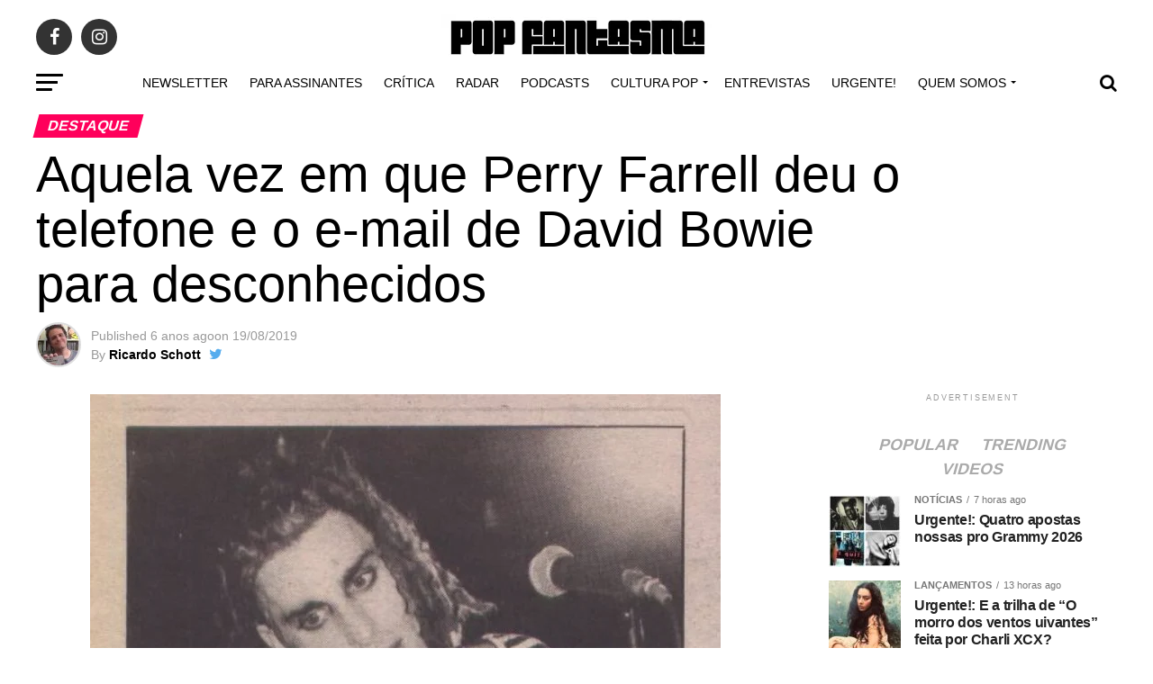

--- FILE ---
content_type: text/html; charset=UTF-8
request_url: https://popfantasma.com.br/aquela-vez-em-que-perry-farrell-deu-o-telefone-e-o-e-mail-de-david-bowie-para-desconhecidos/
body_size: 54796
content:
<!DOCTYPE html><html lang="pt-BR"><head><script data-no-optimize="1">var litespeed_docref=sessionStorage.getItem("litespeed_docref");litespeed_docref&&(Object.defineProperty(document,"referrer",{get:function(){return litespeed_docref}}),sessionStorage.removeItem("litespeed_docref"));</script> <meta charset="UTF-8" ><meta name="viewport" id="viewport" content="width=device-width, initial-scale=1.0, maximum-scale=1.0, minimum-scale=1.0, user-scalable=no" /><link rel="shortcut icon" href="https://popfantasma.com.br/wp-content/uploads/2016/08/popfanstamalogo.gif" /><link rel="pingback" href="https://popfantasma.com.br/xmlrpc.php" /><meta property="og:type" content="article" /><meta property="og:image" content="https://popfantasma.com.br/wp-content/uploads/2019/08/aquela-vez-em-que-perry-farrell-deu-o-telefone-e-o-e-mail-de-david-bowie-para-desconhecidos.jpg" /><meta name="twitter:image" content="https://popfantasma.com.br/wp-content/uploads/2019/08/aquela-vez-em-que-perry-farrell-deu-o-telefone-e-o-e-mail-de-david-bowie-para-desconhecidos.jpg" /><meta property="og:url" content="https://popfantasma.com.br/aquela-vez-em-que-perry-farrell-deu-o-telefone-e-o-e-mail-de-david-bowie-para-desconhecidos/" /><meta property="og:title" content="Aquela vez em que Perry Farrell deu o telefone e o e-mail de David Bowie para desconhecidos" /><meta property="og:description" content="Sabe aquela vez que algum colega seu te mandou uma corrente por e-mail (alguém ainda faz isso?) e não teve o cuidado de colocar os endereços em cópia oculta? E depois disso, você começou a receber correntes de várias pessoas desconhecidas? Ainda bem que você não tem a fama de David Bowie, que certa vez começou [&hellip;]" /><meta name="twitter:card" content="summary_large_image"><meta name="twitter:url" content="https://popfantasma.com.br/aquela-vez-em-que-perry-farrell-deu-o-telefone-e-o-e-mail-de-david-bowie-para-desconhecidos/"><meta name="twitter:title" content="Aquela vez em que Perry Farrell deu o telefone e o e-mail de David Bowie para desconhecidos"><meta name="twitter:description" content="Sabe aquela vez que algum colega seu te mandou uma corrente por e-mail (alguém ainda faz isso?) e não teve o cuidado de colocar os endereços em cópia oculta? E depois disso, você começou a receber correntes de várias pessoas desconhecidas? Ainda bem que você não tem a fama de David Bowie, que certa vez começou [&hellip;]"><meta name='robots' content='index, follow, max-image-preview:large, max-snippet:-1, max-video-preview:-1' /><title>Aquela vez em que Perry Farrell deu o telefone e o e-mail de David Bowie para desconhecidos - POP FANTASMA</title><meta name="description" content="Ainda bem que você não tem a fama de David Bowie, que certa vez começou a receber mensagens no celular, da parte de um desconhecido. E tudo por causa de ninguém menos que Perry Farrell." /><link rel="canonical" href="https://popfantasma.com.br/aquela-vez-em-que-perry-farrell-deu-o-telefone-e-o-e-mail-de-david-bowie-para-desconhecidos/" /><meta property="og:locale" content="pt_BR" /><meta property="og:type" content="article" /><meta property="og:title" content="Aquela vez em que Perry Farrell deu o telefone e o e-mail de David Bowie para desconhecidos - POP FANTASMA" /><meta property="og:description" content="Ainda bem que você não tem a fama de David Bowie, que certa vez começou a receber mensagens no celular, da parte de um desconhecido. E tudo por causa de ninguém menos que Perry Farrell." /><meta property="og:url" content="https://popfantasma.com.br/aquela-vez-em-que-perry-farrell-deu-o-telefone-e-o-e-mail-de-david-bowie-para-desconhecidos/" /><meta property="og:site_name" content="POP FANTASMA" /><meta property="article:publisher" content="https://www.facebook.com/popfantasma" /><meta property="article:author" content="ricardoschott" /><meta property="article:published_time" content="2019-08-19T12:50:15+00:00" /><meta property="og:image" content="https://popfantasma.com.br/wp-content/uploads/2019/08/aquela-vez-em-que-perry-farrell-deu-o-telefone-e-o-e-mail-de-david-bowie-para-desconhecidos.jpg" /><meta property="og:image:width" content="700" /><meta property="og:image:height" content="994" /><meta property="og:image:type" content="image/jpeg" /><meta name="author" content="Ricardo Schott" /><meta name="twitter:card" content="summary_large_image" /><meta name="twitter:creator" content="@ricardoschott" /><meta name="twitter:site" content="@popfantasma_" /><meta name="twitter:label1" content="Escrito por" /><meta name="twitter:data1" content="Ricardo Schott" /><meta name="twitter:label2" content="Est. tempo de leitura" /><meta name="twitter:data2" content="2 minutos" /> <script type="application/ld+json" class="yoast-schema-graph">{"@context":"https://schema.org","@graph":[{"@type":"Article","@id":"https://popfantasma.com.br/aquela-vez-em-que-perry-farrell-deu-o-telefone-e-o-e-mail-de-david-bowie-para-desconhecidos/#article","isPartOf":{"@id":"https://popfantasma.com.br/aquela-vez-em-que-perry-farrell-deu-o-telefone-e-o-e-mail-de-david-bowie-para-desconhecidos/"},"author":{"name":"Ricardo Schott","@id":"https://popfantasma.com.br/#/schema/person/b38c694df416bf94d5103cf29732e160"},"headline":"Aquela vez em que Perry Farrell deu o telefone e o e-mail de David Bowie para desconhecidos","datePublished":"2019-08-19T12:50:15+00:00","mainEntityOfPage":{"@id":"https://popfantasma.com.br/aquela-vez-em-que-perry-farrell-deu-o-telefone-e-o-e-mail-de-david-bowie-para-desconhecidos/"},"wordCount":354,"commentCount":0,"image":{"@id":"https://popfantasma.com.br/aquela-vez-em-que-perry-farrell-deu-o-telefone-e-o-e-mail-de-david-bowie-para-desconhecidos/#primaryimage"},"thumbnailUrl":"https://popfantasma.com.br/wp-content/uploads/2019/08/aquela-vez-em-que-perry-farrell-deu-o-telefone-e-o-e-mail-de-david-bowie-para-desconhecidos.jpg","keywords":["David Bowie","perry farrell"],"articleSection":["Destaque","Notícias","Som"],"inLanguage":"pt-BR"},{"@type":"WebPage","@id":"https://popfantasma.com.br/aquela-vez-em-que-perry-farrell-deu-o-telefone-e-o-e-mail-de-david-bowie-para-desconhecidos/","url":"https://popfantasma.com.br/aquela-vez-em-que-perry-farrell-deu-o-telefone-e-o-e-mail-de-david-bowie-para-desconhecidos/","name":"Aquela vez em que Perry Farrell deu o telefone e o e-mail de David Bowie para desconhecidos - POP FANTASMA","isPartOf":{"@id":"https://popfantasma.com.br/#website"},"primaryImageOfPage":{"@id":"https://popfantasma.com.br/aquela-vez-em-que-perry-farrell-deu-o-telefone-e-o-e-mail-de-david-bowie-para-desconhecidos/#primaryimage"},"image":{"@id":"https://popfantasma.com.br/aquela-vez-em-que-perry-farrell-deu-o-telefone-e-o-e-mail-de-david-bowie-para-desconhecidos/#primaryimage"},"thumbnailUrl":"https://popfantasma.com.br/wp-content/uploads/2019/08/aquela-vez-em-que-perry-farrell-deu-o-telefone-e-o-e-mail-de-david-bowie-para-desconhecidos.jpg","datePublished":"2019-08-19T12:50:15+00:00","author":{"@id":"https://popfantasma.com.br/#/schema/person/b38c694df416bf94d5103cf29732e160"},"description":"Ainda bem que você não tem a fama de David Bowie, que certa vez começou a receber mensagens no celular, da parte de um desconhecido. E tudo por causa de ninguém menos que Perry Farrell.","breadcrumb":{"@id":"https://popfantasma.com.br/aquela-vez-em-que-perry-farrell-deu-o-telefone-e-o-e-mail-de-david-bowie-para-desconhecidos/#breadcrumb"},"inLanguage":"pt-BR","potentialAction":[{"@type":"ReadAction","target":["https://popfantasma.com.br/aquela-vez-em-que-perry-farrell-deu-o-telefone-e-o-e-mail-de-david-bowie-para-desconhecidos/"]}]},{"@type":"ImageObject","inLanguage":"pt-BR","@id":"https://popfantasma.com.br/aquela-vez-em-que-perry-farrell-deu-o-telefone-e-o-e-mail-de-david-bowie-para-desconhecidos/#primaryimage","url":"https://popfantasma.com.br/wp-content/uploads/2019/08/aquela-vez-em-que-perry-farrell-deu-o-telefone-e-o-e-mail-de-david-bowie-para-desconhecidos.jpg","contentUrl":"https://popfantasma.com.br/wp-content/uploads/2019/08/aquela-vez-em-que-perry-farrell-deu-o-telefone-e-o-e-mail-de-david-bowie-para-desconhecidos.jpg","width":700,"height":994,"caption":"Aquela vez em que Perry Farrell deu o telefone e o e-mail de David Bowie para desconhecidos"},{"@type":"BreadcrumbList","@id":"https://popfantasma.com.br/aquela-vez-em-que-perry-farrell-deu-o-telefone-e-o-e-mail-de-david-bowie-para-desconhecidos/#breadcrumb","itemListElement":[{"@type":"ListItem","position":1,"name":"Início","item":"https://popfantasma.com.br/"},{"@type":"ListItem","position":2,"name":"Aquela vez em que Perry Farrell deu o telefone e o e-mail de David Bowie para desconhecidos"}]},{"@type":"WebSite","@id":"https://popfantasma.com.br/#website","url":"https://popfantasma.com.br/","name":"POP FANTASMA","description":"Criticas de discos, podcast e reportagens sobre música","potentialAction":[{"@type":"SearchAction","target":{"@type":"EntryPoint","urlTemplate":"https://popfantasma.com.br/?s={search_term_string}"},"query-input":{"@type":"PropertyValueSpecification","valueRequired":true,"valueName":"search_term_string"}}],"inLanguage":"pt-BR"},{"@type":"Person","@id":"https://popfantasma.com.br/#/schema/person/b38c694df416bf94d5103cf29732e160","name":"Ricardo Schott","image":{"@type":"ImageObject","inLanguage":"pt-BR","@id":"https://popfantasma.com.br/#/schema/person/image/","url":"https://popfantasma.com.br/wp-content/litespeed/avatar/2a02da4f4cd92158734fb3bb7862f8f4.jpg?ver=1769842444","contentUrl":"https://popfantasma.com.br/wp-content/litespeed/avatar/2a02da4f4cd92158734fb3bb7862f8f4.jpg?ver=1769842444","caption":"Ricardo Schott"},"description":"Ricardo Schott é jornalista, radialista, editor e principal colaborador do POP FANTASMA.","sameAs":["ricardoschott","programaacorde","https://x.com/ricardoschott"],"url":"https://popfantasma.com.br/author/popfantasma/"}]}</script> <link rel='dns-prefetch' href='//ajax.googleapis.com' /><link rel='dns-prefetch' href='//fonts.googleapis.com' /><link rel="alternate" type="application/rss+xml" title="Feed para POP FANTASMA &raquo;" href="https://popfantasma.com.br/feed/" /><link rel="alternate" title="oEmbed (JSON)" type="application/json+oembed" href="https://popfantasma.com.br/wp-json/oembed/1.0/embed?url=https%3A%2F%2Fpopfantasma.com.br%2Faquela-vez-em-que-perry-farrell-deu-o-telefone-e-o-e-mail-de-david-bowie-para-desconhecidos%2F" /><link rel="alternate" title="oEmbed (XML)" type="text/xml+oembed" href="https://popfantasma.com.br/wp-json/oembed/1.0/embed?url=https%3A%2F%2Fpopfantasma.com.br%2Faquela-vez-em-que-perry-farrell-deu-o-telefone-e-o-e-mail-de-david-bowie-para-desconhecidos%2F&#038;format=xml" /><style id='wp-img-auto-sizes-contain-inline-css' type='text/css'>img:is([sizes=auto i],[sizes^="auto," i]){contain-intrinsic-size:3000px 1500px}
/*# sourceURL=wp-img-auto-sizes-contain-inline-css */</style><link data-optimized="2" rel="stylesheet" href="https://popfantasma.com.br/wp-content/litespeed/css/6b04fa84a9dbe92f70bb2755305dca07.css?ver=e2a55" /><style id='global-styles-inline-css' type='text/css'>:root{--wp--preset--aspect-ratio--square: 1;--wp--preset--aspect-ratio--4-3: 4/3;--wp--preset--aspect-ratio--3-4: 3/4;--wp--preset--aspect-ratio--3-2: 3/2;--wp--preset--aspect-ratio--2-3: 2/3;--wp--preset--aspect-ratio--16-9: 16/9;--wp--preset--aspect-ratio--9-16: 9/16;--wp--preset--color--black: #000000;--wp--preset--color--cyan-bluish-gray: #abb8c3;--wp--preset--color--white: #ffffff;--wp--preset--color--pale-pink: #f78da7;--wp--preset--color--vivid-red: #cf2e2e;--wp--preset--color--luminous-vivid-orange: #ff6900;--wp--preset--color--luminous-vivid-amber: #fcb900;--wp--preset--color--light-green-cyan: #7bdcb5;--wp--preset--color--vivid-green-cyan: #00d084;--wp--preset--color--pale-cyan-blue: #8ed1fc;--wp--preset--color--vivid-cyan-blue: #0693e3;--wp--preset--color--vivid-purple: #9b51e0;--wp--preset--color--: #444;--wp--preset--gradient--vivid-cyan-blue-to-vivid-purple: linear-gradient(135deg,rgb(6,147,227) 0%,rgb(155,81,224) 100%);--wp--preset--gradient--light-green-cyan-to-vivid-green-cyan: linear-gradient(135deg,rgb(122,220,180) 0%,rgb(0,208,130) 100%);--wp--preset--gradient--luminous-vivid-amber-to-luminous-vivid-orange: linear-gradient(135deg,rgb(252,185,0) 0%,rgb(255,105,0) 100%);--wp--preset--gradient--luminous-vivid-orange-to-vivid-red: linear-gradient(135deg,rgb(255,105,0) 0%,rgb(207,46,46) 100%);--wp--preset--gradient--very-light-gray-to-cyan-bluish-gray: linear-gradient(135deg,rgb(238,238,238) 0%,rgb(169,184,195) 100%);--wp--preset--gradient--cool-to-warm-spectrum: linear-gradient(135deg,rgb(74,234,220) 0%,rgb(151,120,209) 20%,rgb(207,42,186) 40%,rgb(238,44,130) 60%,rgb(251,105,98) 80%,rgb(254,248,76) 100%);--wp--preset--gradient--blush-light-purple: linear-gradient(135deg,rgb(255,206,236) 0%,rgb(152,150,240) 100%);--wp--preset--gradient--blush-bordeaux: linear-gradient(135deg,rgb(254,205,165) 0%,rgb(254,45,45) 50%,rgb(107,0,62) 100%);--wp--preset--gradient--luminous-dusk: linear-gradient(135deg,rgb(255,203,112) 0%,rgb(199,81,192) 50%,rgb(65,88,208) 100%);--wp--preset--gradient--pale-ocean: linear-gradient(135deg,rgb(255,245,203) 0%,rgb(182,227,212) 50%,rgb(51,167,181) 100%);--wp--preset--gradient--electric-grass: linear-gradient(135deg,rgb(202,248,128) 0%,rgb(113,206,126) 100%);--wp--preset--gradient--midnight: linear-gradient(135deg,rgb(2,3,129) 0%,rgb(40,116,252) 100%);--wp--preset--font-size--small: 13px;--wp--preset--font-size--medium: 20px;--wp--preset--font-size--large: 36px;--wp--preset--font-size--x-large: 42px;--wp--preset--spacing--20: 0.44rem;--wp--preset--spacing--30: 0.67rem;--wp--preset--spacing--40: 1rem;--wp--preset--spacing--50: 1.5rem;--wp--preset--spacing--60: 2.25rem;--wp--preset--spacing--70: 3.38rem;--wp--preset--spacing--80: 5.06rem;--wp--preset--shadow--natural: 6px 6px 9px rgba(0, 0, 0, 0.2);--wp--preset--shadow--deep: 12px 12px 50px rgba(0, 0, 0, 0.4);--wp--preset--shadow--sharp: 6px 6px 0px rgba(0, 0, 0, 0.2);--wp--preset--shadow--outlined: 6px 6px 0px -3px rgb(255, 255, 255), 6px 6px rgb(0, 0, 0);--wp--preset--shadow--crisp: 6px 6px 0px rgb(0, 0, 0);}:where(.is-layout-flex){gap: 0.5em;}:where(.is-layout-grid){gap: 0.5em;}body .is-layout-flex{display: flex;}.is-layout-flex{flex-wrap: wrap;align-items: center;}.is-layout-flex > :is(*, div){margin: 0;}body .is-layout-grid{display: grid;}.is-layout-grid > :is(*, div){margin: 0;}:where(.wp-block-columns.is-layout-flex){gap: 2em;}:where(.wp-block-columns.is-layout-grid){gap: 2em;}:where(.wp-block-post-template.is-layout-flex){gap: 1.25em;}:where(.wp-block-post-template.is-layout-grid){gap: 1.25em;}.has-black-color{color: var(--wp--preset--color--black) !important;}.has-cyan-bluish-gray-color{color: var(--wp--preset--color--cyan-bluish-gray) !important;}.has-white-color{color: var(--wp--preset--color--white) !important;}.has-pale-pink-color{color: var(--wp--preset--color--pale-pink) !important;}.has-vivid-red-color{color: var(--wp--preset--color--vivid-red) !important;}.has-luminous-vivid-orange-color{color: var(--wp--preset--color--luminous-vivid-orange) !important;}.has-luminous-vivid-amber-color{color: var(--wp--preset--color--luminous-vivid-amber) !important;}.has-light-green-cyan-color{color: var(--wp--preset--color--light-green-cyan) !important;}.has-vivid-green-cyan-color{color: var(--wp--preset--color--vivid-green-cyan) !important;}.has-pale-cyan-blue-color{color: var(--wp--preset--color--pale-cyan-blue) !important;}.has-vivid-cyan-blue-color{color: var(--wp--preset--color--vivid-cyan-blue) !important;}.has-vivid-purple-color{color: var(--wp--preset--color--vivid-purple) !important;}.has-black-background-color{background-color: var(--wp--preset--color--black) !important;}.has-cyan-bluish-gray-background-color{background-color: var(--wp--preset--color--cyan-bluish-gray) !important;}.has-white-background-color{background-color: var(--wp--preset--color--white) !important;}.has-pale-pink-background-color{background-color: var(--wp--preset--color--pale-pink) !important;}.has-vivid-red-background-color{background-color: var(--wp--preset--color--vivid-red) !important;}.has-luminous-vivid-orange-background-color{background-color: var(--wp--preset--color--luminous-vivid-orange) !important;}.has-luminous-vivid-amber-background-color{background-color: var(--wp--preset--color--luminous-vivid-amber) !important;}.has-light-green-cyan-background-color{background-color: var(--wp--preset--color--light-green-cyan) !important;}.has-vivid-green-cyan-background-color{background-color: var(--wp--preset--color--vivid-green-cyan) !important;}.has-pale-cyan-blue-background-color{background-color: var(--wp--preset--color--pale-cyan-blue) !important;}.has-vivid-cyan-blue-background-color{background-color: var(--wp--preset--color--vivid-cyan-blue) !important;}.has-vivid-purple-background-color{background-color: var(--wp--preset--color--vivid-purple) !important;}.has-black-border-color{border-color: var(--wp--preset--color--black) !important;}.has-cyan-bluish-gray-border-color{border-color: var(--wp--preset--color--cyan-bluish-gray) !important;}.has-white-border-color{border-color: var(--wp--preset--color--white) !important;}.has-pale-pink-border-color{border-color: var(--wp--preset--color--pale-pink) !important;}.has-vivid-red-border-color{border-color: var(--wp--preset--color--vivid-red) !important;}.has-luminous-vivid-orange-border-color{border-color: var(--wp--preset--color--luminous-vivid-orange) !important;}.has-luminous-vivid-amber-border-color{border-color: var(--wp--preset--color--luminous-vivid-amber) !important;}.has-light-green-cyan-border-color{border-color: var(--wp--preset--color--light-green-cyan) !important;}.has-vivid-green-cyan-border-color{border-color: var(--wp--preset--color--vivid-green-cyan) !important;}.has-pale-cyan-blue-border-color{border-color: var(--wp--preset--color--pale-cyan-blue) !important;}.has-vivid-cyan-blue-border-color{border-color: var(--wp--preset--color--vivid-cyan-blue) !important;}.has-vivid-purple-border-color{border-color: var(--wp--preset--color--vivid-purple) !important;}.has-vivid-cyan-blue-to-vivid-purple-gradient-background{background: var(--wp--preset--gradient--vivid-cyan-blue-to-vivid-purple) !important;}.has-light-green-cyan-to-vivid-green-cyan-gradient-background{background: var(--wp--preset--gradient--light-green-cyan-to-vivid-green-cyan) !important;}.has-luminous-vivid-amber-to-luminous-vivid-orange-gradient-background{background: var(--wp--preset--gradient--luminous-vivid-amber-to-luminous-vivid-orange) !important;}.has-luminous-vivid-orange-to-vivid-red-gradient-background{background: var(--wp--preset--gradient--luminous-vivid-orange-to-vivid-red) !important;}.has-very-light-gray-to-cyan-bluish-gray-gradient-background{background: var(--wp--preset--gradient--very-light-gray-to-cyan-bluish-gray) !important;}.has-cool-to-warm-spectrum-gradient-background{background: var(--wp--preset--gradient--cool-to-warm-spectrum) !important;}.has-blush-light-purple-gradient-background{background: var(--wp--preset--gradient--blush-light-purple) !important;}.has-blush-bordeaux-gradient-background{background: var(--wp--preset--gradient--blush-bordeaux) !important;}.has-luminous-dusk-gradient-background{background: var(--wp--preset--gradient--luminous-dusk) !important;}.has-pale-ocean-gradient-background{background: var(--wp--preset--gradient--pale-ocean) !important;}.has-electric-grass-gradient-background{background: var(--wp--preset--gradient--electric-grass) !important;}.has-midnight-gradient-background{background: var(--wp--preset--gradient--midnight) !important;}.has-small-font-size{font-size: var(--wp--preset--font-size--small) !important;}.has-medium-font-size{font-size: var(--wp--preset--font-size--medium) !important;}.has-large-font-size{font-size: var(--wp--preset--font-size--large) !important;}.has-x-large-font-size{font-size: var(--wp--preset--font-size--x-large) !important;}
/*# sourceURL=global-styles-inline-css */</style><style id='classic-theme-styles-inline-css' type='text/css'>/*! This file is auto-generated */
.wp-block-button__link{color:#fff;background-color:#32373c;border-radius:9999px;box-shadow:none;text-decoration:none;padding:calc(.667em + 2px) calc(1.333em + 2px);font-size:1.125em}.wp-block-file__button{background:#32373c;color:#fff;text-decoration:none}
/*# sourceURL=/wp-includes/css/classic-themes.min.css */</style><link rel='stylesheet' id='ql-jquery-ui-css' href='//ajax.googleapis.com/ajax/libs/jqueryui/1.12.1/themes/smoothness/jquery-ui.css?ver=5a1edf9a81ca551d3ef5428774be596e' type='text/css' media='all' /><style id='mvp-custom-style-inline-css' type='text/css'>#mvp-wallpaper {
	background: url() no-repeat 50% 0;
	}

#mvp-foot-copy a {
	color: #0be6af;
	}

#mvp-content-main p a,
.mvp-post-add-main p a {
	box-shadow: inset 0 -4px 0 #0be6af;
	}

#mvp-content-main p a:hover,
.mvp-post-add-main p a:hover {
	background: #0be6af;
	}

a,
a:visited,
.post-info-name a,
.woocommerce .woocommerce-breadcrumb a {
	color: #ff005b;
	}

#mvp-side-wrap a:hover {
	color: #ff005b;
	}

.mvp-fly-top:hover,
.mvp-vid-box-wrap,
ul.mvp-soc-mob-list li.mvp-soc-mob-com {
	background: #0be6af;
	}

nav.mvp-fly-nav-menu ul li.menu-item-has-children:after,
.mvp-feat1-left-wrap span.mvp-cd-cat,
.mvp-widget-feat1-top-story span.mvp-cd-cat,
.mvp-widget-feat2-left-cont span.mvp-cd-cat,
.mvp-widget-dark-feat span.mvp-cd-cat,
.mvp-widget-dark-sub span.mvp-cd-cat,
.mvp-vid-wide-text span.mvp-cd-cat,
.mvp-feat2-top-text span.mvp-cd-cat,
.mvp-feat3-main-story span.mvp-cd-cat,
.mvp-feat3-sub-text span.mvp-cd-cat,
.mvp-feat4-main-text span.mvp-cd-cat,
.woocommerce-message:before,
.woocommerce-info:before,
.woocommerce-message:before {
	color: #0be6af;
	}

#searchform input,
.mvp-authors-name {
	border-bottom: 1px solid #0be6af;
	}

.mvp-fly-top:hover {
	border-top: 1px solid #0be6af;
	border-left: 1px solid #0be6af;
	border-bottom: 1px solid #0be6af;
	}

.woocommerce .widget_price_filter .ui-slider .ui-slider-handle,
.woocommerce #respond input#submit.alt,
.woocommerce a.button.alt,
.woocommerce button.button.alt,
.woocommerce input.button.alt,
.woocommerce #respond input#submit.alt:hover,
.woocommerce a.button.alt:hover,
.woocommerce button.button.alt:hover,
.woocommerce input.button.alt:hover {
	background-color: #0be6af;
	}

.woocommerce-error,
.woocommerce-info,
.woocommerce-message {
	border-top-color: #0be6af;
	}

ul.mvp-feat1-list-buts li.active span.mvp-feat1-list-but,
span.mvp-widget-home-title,
span.mvp-post-cat,
span.mvp-feat1-pop-head {
	background: #ff005b;
	}

.woocommerce span.onsale {
	background-color: #ff005b;
	}

.mvp-widget-feat2-side-more-but,
.woocommerce .star-rating span:before,
span.mvp-prev-next-label,
.mvp-cat-date-wrap .sticky {
	color: #ff005b !important;
	}

#mvp-main-nav-top,
#mvp-fly-wrap,
.mvp-soc-mob-right,
#mvp-main-nav-small-cont {
	background: #000000;
	}

#mvp-main-nav-small .mvp-fly-but-wrap span,
#mvp-main-nav-small .mvp-search-but-wrap span,
.mvp-nav-top-left .mvp-fly-but-wrap span,
#mvp-fly-wrap .mvp-fly-but-wrap span {
	background: #555555;
	}

.mvp-nav-top-right .mvp-nav-search-but,
span.mvp-fly-soc-head,
.mvp-soc-mob-right i,
#mvp-main-nav-small span.mvp-nav-search-but,
#mvp-main-nav-small .mvp-nav-menu ul li a  {
	color: #555555;
	}

#mvp-main-nav-small .mvp-nav-menu ul li.menu-item-has-children a:after {
	border-color: #555555 transparent transparent transparent;
	}

#mvp-nav-top-wrap span.mvp-nav-search-but:hover,
#mvp-main-nav-small span.mvp-nav-search-but:hover {
	color: #0be6af;
	}

#mvp-nav-top-wrap .mvp-fly-but-wrap:hover span,
#mvp-main-nav-small .mvp-fly-but-wrap:hover span,
span.mvp-woo-cart-num:hover {
	background: #0be6af;
	}

#mvp-main-nav-bot-cont {
	background: #ffffff;
	}

#mvp-nav-bot-wrap .mvp-fly-but-wrap span,
#mvp-nav-bot-wrap .mvp-search-but-wrap span {
	background: #000000;
	}

#mvp-nav-bot-wrap span.mvp-nav-search-but,
#mvp-nav-bot-wrap .mvp-nav-menu ul li a {
	color: #000000;
	}

#mvp-nav-bot-wrap .mvp-nav-menu ul li.menu-item-has-children a:after {
	border-color: #000000 transparent transparent transparent;
	}

.mvp-nav-menu ul li:hover a {
	border-bottom: 5px solid #0be6af;
	}

#mvp-nav-bot-wrap .mvp-fly-but-wrap:hover span {
	background: #0be6af;
	}

#mvp-nav-bot-wrap span.mvp-nav-search-but:hover {
	color: #0be6af;
	}

body,
.mvp-feat1-feat-text p,
.mvp-feat2-top-text p,
.mvp-feat3-main-text p,
.mvp-feat3-sub-text p,
#searchform input,
.mvp-author-info-text,
span.mvp-post-excerpt,
.mvp-nav-menu ul li ul.sub-menu li a,
nav.mvp-fly-nav-menu ul li a,
.mvp-ad-label,
span.mvp-feat-caption,
.mvp-post-tags a,
.mvp-post-tags a:visited,
span.mvp-author-box-name a,
#mvp-author-box-text p,
.mvp-post-gallery-text p,
ul.mvp-soc-mob-list li span,
#comments,
h3#reply-title,
h2.comments,
#mvp-foot-copy p,
span.mvp-fly-soc-head,
.mvp-post-tags-header,
span.mvp-prev-next-label,
span.mvp-post-add-link-but,
#mvp-comments-button a,
#mvp-comments-button span.mvp-comment-but-text,
.woocommerce ul.product_list_widget span.product-title,
.woocommerce ul.product_list_widget li a,
.woocommerce #reviews #comments ol.commentlist li .comment-text p.meta,
.woocommerce div.product p.price,
.woocommerce div.product p.price ins,
.woocommerce div.product p.price del,
.woocommerce ul.products li.product .price del,
.woocommerce ul.products li.product .price ins,
.woocommerce ul.products li.product .price,
.woocommerce #respond input#submit,
.woocommerce a.button,
.woocommerce button.button,
.woocommerce input.button,
.woocommerce .widget_price_filter .price_slider_amount .button,
.woocommerce span.onsale,
.woocommerce-review-link,
#woo-content p.woocommerce-result-count,
.woocommerce div.product .woocommerce-tabs ul.tabs li a,
a.mvp-inf-more-but,
span.mvp-cont-read-but,
span.mvp-cd-cat,
span.mvp-cd-date,
.mvp-feat4-main-text p,
span.mvp-woo-cart-num,
span.mvp-widget-home-title2,
.wp-caption,
#mvp-content-main p.wp-caption-text,
.gallery-caption,
.mvp-post-add-main p.wp-caption-text,
#bbpress-forums,
#bbpress-forums p,
.protected-post-form input,
#mvp-feat6-text p {
	font-family: 'Roboto', sans-serif;
	}

.mvp-blog-story-text p,
span.mvp-author-page-desc,
#mvp-404 p,
.mvp-widget-feat1-bot-text p,
.mvp-widget-feat2-left-text p,
.mvp-flex-story-text p,
.mvp-search-text p,
#mvp-content-main p,
.mvp-post-add-main p,
#mvp-content-main ul li,
#mvp-content-main ol li,
.rwp-summary,
.rwp-u-review__comment,
.mvp-feat5-mid-main-text p,
.mvp-feat5-small-main-text p,
#mvp-content-main .wp-block-button__link,
.wp-block-audio figcaption,
.wp-block-video figcaption,
.wp-block-embed figcaption,
.wp-block-verse pre,
pre.wp-block-verse {
	font-family: 'PT Serif', sans-serif;
	}

.mvp-nav-menu ul li a,
#mvp-foot-menu ul li a {
	font-family: 'Oswald', sans-serif;
	}


.mvp-feat1-sub-text h2,
.mvp-feat1-pop-text h2,
.mvp-feat1-list-text h2,
.mvp-widget-feat1-top-text h2,
.mvp-widget-feat1-bot-text h2,
.mvp-widget-dark-feat-text h2,
.mvp-widget-dark-sub-text h2,
.mvp-widget-feat2-left-text h2,
.mvp-widget-feat2-right-text h2,
.mvp-blog-story-text h2,
.mvp-flex-story-text h2,
.mvp-vid-wide-more-text p,
.mvp-prev-next-text p,
.mvp-related-text,
.mvp-post-more-text p,
h2.mvp-authors-latest a,
.mvp-feat2-bot-text h2,
.mvp-feat3-sub-text h2,
.mvp-feat3-main-text h2,
.mvp-feat4-main-text h2,
.mvp-feat5-text h2,
.mvp-feat5-mid-main-text h2,
.mvp-feat5-small-main-text h2,
.mvp-feat5-mid-sub-text h2,
#mvp-feat6-text h2,
.alp-related-posts-wrapper .alp-related-post .post-title {
	font-family: 'Oswald', sans-serif;
	}

.mvp-feat2-top-text h2,
.mvp-feat1-feat-text h2,
h1.mvp-post-title,
h1.mvp-post-title-wide,
.mvp-drop-nav-title h4,
#mvp-content-main blockquote p,
.mvp-post-add-main blockquote p,
#mvp-content-main p.has-large-font-size,
#mvp-404 h1,
#woo-content h1.page-title,
.woocommerce div.product .product_title,
.woocommerce ul.products li.product h3,
.alp-related-posts .current .post-title {
	font-family: 'Oswald', sans-serif;
	}

span.mvp-feat1-pop-head,
.mvp-feat1-pop-text:before,
span.mvp-feat1-list-but,
span.mvp-widget-home-title,
.mvp-widget-feat2-side-more,
span.mvp-post-cat,
span.mvp-page-head,
h1.mvp-author-top-head,
.mvp-authors-name,
#mvp-content-main h1,
#mvp-content-main h2,
#mvp-content-main h3,
#mvp-content-main h4,
#mvp-content-main h5,
#mvp-content-main h6,
.woocommerce .related h2,
.woocommerce div.product .woocommerce-tabs .panel h2,
.woocommerce div.product .product_title,
.mvp-feat5-side-list .mvp-feat1-list-img:after {
	font-family: 'Roboto', sans-serif;
	}

	

	#mvp-main-nav-top {
		background: #fff;
		padding: 15px 0 0;
		}
	#mvp-fly-wrap,
	.mvp-soc-mob-right,
	#mvp-main-nav-small-cont {
		background: #fff;
		}
	#mvp-main-nav-small .mvp-fly-but-wrap span,
	#mvp-main-nav-small .mvp-search-but-wrap span,
	.mvp-nav-top-left .mvp-fly-but-wrap span,
	#mvp-fly-wrap .mvp-fly-but-wrap span {
		background: #000;
		}
	.mvp-nav-top-right .mvp-nav-search-but,
	span.mvp-fly-soc-head,
	.mvp-soc-mob-right i,
	#mvp-main-nav-small span.mvp-nav-search-but,
	#mvp-main-nav-small .mvp-nav-menu ul li a  {
		color: #000;
		}
	#mvp-main-nav-small .mvp-nav-menu ul li.menu-item-has-children a:after {
		border-color: #000 transparent transparent transparent;
		}
	.mvp-feat1-feat-text h2,
	h1.mvp-post-title,
	.mvp-feat2-top-text h2,
	.mvp-feat3-main-text h2,
	#mvp-content-main blockquote p,
	.mvp-post-add-main blockquote p {
		font-family: 'Anton', sans-serif;
		font-weight: 400;
		letter-spacing: normal;
		}
	.mvp-feat1-feat-text h2,
	.mvp-feat2-top-text h2,
	.mvp-feat3-main-text h2 {
		line-height: 1;
		text-transform: uppercase;
		}
		

	span.mvp-nav-soc-but,
	ul.mvp-fly-soc-list li a,
	span.mvp-woo-cart-num {
		background: rgba(0,0,0,.8);
		}
	span.mvp-woo-cart-icon {
		color: rgba(0,0,0,.8);
		}
	nav.mvp-fly-nav-menu ul li,
	nav.mvp-fly-nav-menu ul li ul.sub-menu {
		border-top: 1px solid rgba(0,0,0,.1);
		}
	nav.mvp-fly-nav-menu ul li a {
		color: #000;
		}
	.mvp-drop-nav-title h4 {
		color: #000;
		}
		

	.mvp-nav-links {
		display: none;
		}
		

	@media screen and (max-width: 479px) {
		.single #mvp-content-body-top {
			max-height: 400px;
			}
		.single .mvp-cont-read-but-wrap {
			display: inline;
			}
		}
		

	.alp-advert {
		display: none;
	}
	.alp-related-posts-wrapper .alp-related-posts .current {
		margin: 0 0 10px;
	}
		
/*# sourceURL=mvp-custom-style-inline-css */</style> <script type="litespeed/javascript" data-src="https://popfantasma.com.br/wp-includes/js/jquery/jquery.min.js" id="jquery-core-js"></script> <script id="cookie-law-info-js-extra" type="litespeed/javascript">var Cli_Data={"nn_cookie_ids":[],"cookielist":[],"non_necessary_cookies":[],"ccpaEnabled":"","ccpaRegionBased":"","ccpaBarEnabled":"","strictlyEnabled":["necessary","obligatoire"],"ccpaType":"gdpr","js_blocking":"1","custom_integration":"","triggerDomRefresh":"","secure_cookies":""};var cli_cookiebar_settings={"animate_speed_hide":"500","animate_speed_show":"500","background":"#FFF","border":"#b1a6a6c2","border_on":"","button_1_button_colour":"#61a229","button_1_button_hover":"#4e8221","button_1_link_colour":"#fff","button_1_as_button":"1","button_1_new_win":"","button_2_button_colour":"#333","button_2_button_hover":"#292929","button_2_link_colour":"#444","button_2_as_button":"","button_2_hidebar":"","button_3_button_colour":"#dedfe0","button_3_button_hover":"#b2b2b3","button_3_link_colour":"#333333","button_3_as_button":"","button_3_new_win":"","button_4_button_colour":"#000","button_4_button_hover":"#000000","button_4_link_colour":"#333333","button_4_as_button":"","button_7_button_colour":"#61a229","button_7_button_hover":"#4e8221","button_7_link_colour":"#fff","button_7_as_button":"1","button_7_new_win":"","font_family":"inherit","header_fix":"","notify_animate_hide":"1","notify_animate_show":"1","notify_div_id":"#cookie-law-info-bar","notify_position_horizontal":"right","notify_position_vertical":"bottom","scroll_close":"","scroll_close_reload":"","accept_close_reload":"","reject_close_reload":"","showagain_tab":"","showagain_background":"#fff","showagain_border":"#000","showagain_div_id":"#cookie-law-info-again","showagain_x_position":"100px","text":"#333333","show_once_yn":"","show_once":"10000","logging_on":"","as_popup":"","popup_overlay":"1","bar_heading_text":"","cookie_bar_as":"popup","popup_showagain_position":"bottom-right","widget_position":"left"};var log_object={"ajax_url":"https://popfantasma.com.br/wp-admin/admin-ajax.php"}</script> <link rel="https://api.w.org/" href="https://popfantasma.com.br/wp-json/" /><link rel="alternate" title="JSON" type="application/json" href="https://popfantasma.com.br/wp-json/wp/v2/posts/21033" /><link rel="EditURI" type="application/rsd+xml" title="RSD" href="https://popfantasma.com.br/xmlrpc.php?rsd" /><style type="text/css" media="screen">.g { margin:0px; padding:0px; overflow:hidden; line-height:1; zoom:1; }
	.g img { height:auto; }
	.g-col { position:relative; float:left; }
	.g-col:first-child { margin-left: 0; }
	.g-col:last-child { margin-right: 0; }
	@media only screen and (max-width: 480px) {
		.g-col, .g-dyn, .g-single { width:100%; margin-left:0; margin-right:0; }
	}</style> <script type="litespeed/javascript">(function(i,s,o,g,r,a,m){i.GoogleAnalyticsObject=r;i[r]=i[r]||function(){(i[r].q=i[r].q||[]).push(arguments)},i[r].l=1*new Date();a=s.createElement(o),m=s.getElementsByTagName(o)[0];a.async=1;a.src=g;m.parentNode.insertBefore(a,m)})(window,document,'script','https://www.google-analytics.com/analytics.js','ga');ga('create','UA-91183392-1','auto');ga('require','displayfeatures');ga('set','anonymizeIp',!0);ga('set','forceSSL',!0);ga('send','pageview')</script>  <script type="litespeed/javascript" data-src="https://www.googletagmanager.com/gtag/js?id=UA-91183392-1"></script> <script type="litespeed/javascript">window.dataLayer=window.dataLayer||[];function gtag(){dataLayer.push(arguments)}
gtag('js',new Date());gtag('config','UA-91183392-1')</script> <meta name="theme-color" content="#fff" /><meta property="og:type" content="article" /><meta property="og:image" content="https://popfantasma.com.br/wp-content/uploads/2019/08/aquela-vez-em-que-perry-farrell-deu-o-telefone-e-o-e-mail-de-david-bowie-para-desconhecidos.jpg" /><meta name="twitter:image" content="https://popfantasma.com.br/wp-content/uploads/2019/08/aquela-vez-em-que-perry-farrell-deu-o-telefone-e-o-e-mail-de-david-bowie-para-desconhecidos.jpg" /><meta property="og:url" content="https://popfantasma.com.br/aquela-vez-em-que-perry-farrell-deu-o-telefone-e-o-e-mail-de-david-bowie-para-desconhecidos/" /><meta property="og:title" content="Aquela vez em que Perry Farrell deu o telefone e o e-mail de David Bowie para desconhecidos" /><meta property="og:description" content="Sabe aquela vez que algum colega seu te mandou uma corrente por e-mail (alguém ainda faz isso?) e não teve o cuidado de colocar os endereços em cópia oculta? E depois disso, você começou a receber correntes de várias pessoas desconhecidas? Ainda bem que você não tem a fama de David Bowie, que certa vez começou [&hellip;]" /><meta name="twitter:card" content="summary_large_image"><meta name="twitter:url" content="https://popfantasma.com.br/aquela-vez-em-que-perry-farrell-deu-o-telefone-e-o-e-mail-de-david-bowie-para-desconhecidos/"><meta name="twitter:title" content="Aquela vez em que Perry Farrell deu o telefone e o e-mail de David Bowie para desconhecidos"><meta name="twitter:description" content="Sabe aquela vez que algum colega seu te mandou uma corrente por e-mail (alguém ainda faz isso?) e não teve o cuidado de colocar os endereços em cópia oculta? E depois disso, você começou a receber correntes de várias pessoas desconhecidas? Ainda bem que você não tem a fama de David Bowie, que certa vez começou [&hellip;]"></head><body data-rsssl=1 class="wp-singular post-template-default single single-post postid-21033 single-format-standard wp-embed-responsive wp-theme-zox-news" data-burst_id="21033" data-burst_type="post"><div id="mvp-fly-wrap"><div id="mvp-fly-menu-top" class="left relative"><div class="mvp-fly-top-out left relative"><div class="mvp-fly-top-in"><div id="mvp-fly-logo" class="left relative">
<a href="https://popfantasma.com.br/"><img data-lazyloaded="1" src="[data-uri]" width="200" height="35" data-src="https://popfantasma.com.br/wp-content/uploads/2021/07/popfantasma.png" alt="POP FANTASMA" data-rjs="2" /></a></div></div><div class="mvp-fly-but-wrap mvp-fly-but-menu mvp-fly-but-click">
<span></span>
<span></span>
<span></span>
<span></span></div></div></div><div id="mvp-fly-menu-wrap"><nav class="mvp-fly-nav-menu left relative"><div class="menu-td-demo-header-menu-container"><ul id="menu-td-demo-header-menu" class="menu"><li id="menu-item-53716" class="menu-item menu-item-type-custom menu-item-object-custom menu-item-53716"><a href="https://newsletterpopfantasma.substack.com">Newsletter</a></li><li id="menu-item-35806" class="menu-item menu-item-type-custom menu-item-object-custom menu-item-35806"><a href="https://www.popfantasma.com.br/seu-apoio-e-fundamental-para-manter-o-pop-fantasma/">Para assinantes</a></li><li id="menu-item-44766" class="menu-item menu-item-type-taxonomy menu-item-object-category menu-item-44766"><a href="https://popfantasma.com.br/category/critica/">Crítica</a></li><li id="menu-item-53702" class="menu-item menu-item-type-taxonomy menu-item-object-category menu-item-53702"><a href="https://popfantasma.com.br/category/radar/">Radar</a></li><li id="menu-item-214" class="menu-item menu-item-type-taxonomy menu-item-object-category menu-item-214"><a href="https://popfantasma.com.br/category/podcasts/">Podcasts</a></li><li id="menu-item-53719" class="menu-item menu-item-type-custom menu-item-object-custom menu-item-has-children menu-item-53719"><a href="https://popfantasma.com.br/category/cultura-pop/">Cultura pop</a><ul class="sub-menu"><li id="menu-item-53721" class="menu-item menu-item-type-custom menu-item-object-custom menu-item-53721"><a href="https://popfantasma.com.br/category/descubra-agora/">Descubra agora!</a></li><li id="menu-item-53720" class="menu-item menu-item-type-custom menu-item-object-custom menu-item-53720"><a href="https://popfantasma.com.br/category/4-discos/">4 discos</a></li></ul></li><li id="menu-item-53706" class="menu-item menu-item-type-taxonomy menu-item-object-category menu-item-53706"><a href="https://popfantasma.com.br/category/entrevista/">Entrevistas</a></li><li id="menu-item-53703" class="menu-item menu-item-type-taxonomy menu-item-object-category menu-item-53703"><a href="https://popfantasma.com.br/category/urgente/">Urgente!</a></li><li id="menu-item-245" class="menu-item menu-item-type-post_type menu-item-object-page menu-item-has-children menu-item-245"><a href="https://popfantasma.com.br/contato/quem-somos/">Quem somos</a><ul class="sub-menu"><li id="menu-item-242" class="menu-item menu-item-type-post_type menu-item-object-page menu-item-242"><a href="https://popfantasma.com.br/contato/">Contato</a></li></ul></li></ul></div></nav></div><div id="mvp-fly-soc-wrap">
<span class="mvp-fly-soc-head">Connect with us</span><ul class="mvp-fly-soc-list left relative"><li><a href="https://www.facebook.com/popfantasma" target="_blank" class="fa fa-facebook fa-2"></a></li><li><a href="https://www.instagram.com/popfantasma_" target="_blank" class="fa fa-instagram fa-2"></a></li></ul></div></div><div id="mvp-site" class="left relative"><div id="mvp-search-wrap"><div id="mvp-search-box"><form method="get" id="searchform" action="https://popfantasma.com.br/">
<input type="text" name="s" id="s" value="Search" onfocus='if (this.value == "Search") { this.value = ""; }' onblur='if (this.value == "") { this.value = "Search"; }' />
<input type="hidden" id="searchsubmit" value="Search" /></form></div><div class="mvp-search-but-wrap mvp-search-click">
<span></span>
<span></span></div></div><div id="mvp-site-wall" class="left relative"><div id="mvp-site-main" class="left relative"><header id="mvp-main-head-wrap" class="left relative"><nav id="mvp-main-nav-wrap" class="left relative"><div id="mvp-main-nav-top" class="left relative"><div class="mvp-main-box"><div id="mvp-nav-top-wrap" class="left relative"><div class="mvp-nav-top-right-out left relative"><div class="mvp-nav-top-right-in"><div class="mvp-nav-top-cont left relative"><div class="mvp-nav-top-left-out relative"><div class="mvp-nav-top-left"><div class="mvp-nav-soc-wrap">
<a href="https://www.facebook.com/popfantasma" target="_blank"><span class="mvp-nav-soc-but fa fa-facebook fa-2"></span></a>
<a href="https://www.instagram.com/popfantasma_" target="_blank"><span class="mvp-nav-soc-but fa fa-instagram fa-2"></span></a></div><div class="mvp-fly-but-wrap mvp-fly-but-click left relative">
<span></span>
<span></span>
<span></span>
<span></span></div></div><div class="mvp-nav-top-left-in"><div class="mvp-nav-top-mid left relative" itemscope itemtype="http://schema.org/Organization">
<a class="mvp-nav-logo-reg" itemprop="url" href="https://popfantasma.com.br/"><img data-lazyloaded="1" src="[data-uri]" width="300" height="52" itemprop="logo" data-src="https://popfantasma.com.br/wp-content/uploads/2021/07/popfantasma-1.png" alt="POP FANTASMA" data-rjs="2" /></a>
<a class="mvp-nav-logo-small" href="https://popfantasma.com.br/"><img data-lazyloaded="1" src="[data-uri]" width="200" height="35" data-src="https://popfantasma.com.br/wp-content/uploads/2021/07/popfantasma.png" alt="POP FANTASMA" data-rjs="2" /></a><h2 class="mvp-logo-title">POP FANTASMA</h2><div class="mvp-drop-nav-title left"><h4>Aquela vez em que Perry Farrell deu o telefone e o e-mail de David Bowie para desconhecidos</h4></div></div></div></div></div></div><div class="mvp-nav-top-right">
<span class="mvp-nav-search-but fa fa-search fa-2 mvp-search-click"></span></div></div></div></div></div><div id="mvp-main-nav-bot" class="left relative"><div id="mvp-main-nav-bot-cont" class="left"><div class="mvp-main-box"><div id="mvp-nav-bot-wrap" class="left"><div class="mvp-nav-bot-right-out left"><div class="mvp-nav-bot-right-in"><div class="mvp-nav-bot-cont left"><div class="mvp-nav-bot-left-out"><div class="mvp-nav-bot-left left relative"><div class="mvp-fly-but-wrap mvp-fly-but-click left relative">
<span></span>
<span></span>
<span></span>
<span></span></div></div><div class="mvp-nav-bot-left-in"><div class="mvp-nav-menu left"><div class="menu-td-demo-header-menu-container"><ul id="menu-td-demo-header-menu-1" class="menu"><li class="menu-item menu-item-type-custom menu-item-object-custom menu-item-53716"><a href="https://newsletterpopfantasma.substack.com">Newsletter</a></li><li class="menu-item menu-item-type-custom menu-item-object-custom menu-item-35806"><a href="https://www.popfantasma.com.br/seu-apoio-e-fundamental-para-manter-o-pop-fantasma/">Para assinantes</a></li><li class="menu-item menu-item-type-taxonomy menu-item-object-category menu-item-44766 mvp-mega-dropdown"><a href="https://popfantasma.com.br/category/critica/">Crítica</a><div class="mvp-mega-dropdown"><div class="mvp-main-box"><ul class="mvp-mega-list"><li><a href="https://popfantasma.com.br/nastyjoe-the-house/"><div class="mvp-mega-img"><img data-lazyloaded="1" src="[data-uri]" width="400" height="240" data-src="https://popfantasma.com.br/wp-content/uploads/2026/01/nastyjoe-the-house-400x240.jpg" class="attachment-mvp-mid-thumb size-mvp-mid-thumb wp-post-image" alt="Banda francesa Nastyjoe estreia em The house com pós-punk sofisticado: vocais graves, guitarras nervosas e clima indie cerebral. Pode virar favorita." decoding="async" data-srcset="https://popfantasma.com.br/wp-content/uploads/2026/01/nastyjoe-the-house-400x240.jpg 400w, https://popfantasma.com.br/wp-content/uploads/2026/01/nastyjoe-the-house-590x354.jpg 590w" data-sizes="(max-width: 400px) 100vw, 400px" /></div><p>Ouvimos: Nastyjoe – “The house”</p></a></li><li><a href="https://popfantasma.com.br/wet-for-days/"><div class="mvp-mega-img"><img data-lazyloaded="1" src="[data-uri]" width="400" height="240" data-src="https://popfantasma.com.br/wp-content/uploads/2026/01/wet-for-days-400x240.jpg" class="attachment-mvp-mid-thumb size-mvp-mid-thumb wp-post-image" alt="" decoding="async" data-srcset="https://popfantasma.com.br/wp-content/uploads/2026/01/wet-for-days-400x240.jpg 400w, https://popfantasma.com.br/wp-content/uploads/2026/01/wet-for-days-590x354.jpg 590w" data-sizes="(max-width: 400px) 100vw, 400px" /></div><p>Ouvimos: Wet For Days – “Wet For Days”.</p></a></li><li><a href="https://popfantasma.com.br/va-pra-domingo-ep/"><div class="mvp-mega-img"><img data-lazyloaded="1" src="[data-uri]" width="400" height="240" data-src="https://popfantasma.com.br/wp-content/uploads/2026/01/va-pra-domingo-ep-400x240.jpg" class="attachment-mvp-mid-thumb size-mvp-mid-thumb wp-post-image" alt="Quarteto gaúcho Vá mistura prog autoral, MPB e indie rock em Pra domingo, EP ao vivo contemplativo, com pianos, guitarras e ecos de Radiohead e Khruangbin." decoding="async" data-srcset="https://popfantasma.com.br/wp-content/uploads/2026/01/va-pra-domingo-ep-400x240.jpg 400w, https://popfantasma.com.br/wp-content/uploads/2026/01/va-pra-domingo-ep-590x354.jpg 590w" data-sizes="(max-width: 400px) 100vw, 400px" /></div><p>Ouvimos: Vá – “Pra domingo” (EP)</p></a></li><li><a href="https://popfantasma.com.br/dick-move-dream-believe-achieve/"><div class="mvp-mega-img"><img data-lazyloaded="1" src="[data-uri]" width="400" height="240" data-src="https://popfantasma.com.br/wp-content/uploads/2026/01/dick-move-dream-believe-achieve-400x240.jpg" class="attachment-mvp-mid-thumb size-mvp-mid-thumb wp-post-image" alt="Dick Move entrega punk politizado e urgente: raiva feminista, riffs tensos e manifesto por libertação em 25 minutos afiados" decoding="async" data-srcset="https://popfantasma.com.br/wp-content/uploads/2026/01/dick-move-dream-believe-achieve-400x240.jpg 400w, https://popfantasma.com.br/wp-content/uploads/2026/01/dick-move-dream-believe-achieve-590x354.jpg 590w" data-sizes="(max-width: 400px) 100vw, 400px" /></div><p>Ouvimos: Dick Move – “Dream, believe, achieve”</p></a></li><li><a href="https://popfantasma.com.br/megadeth-2026-resenha/"><div class="mvp-mega-img"><img data-lazyloaded="1" src="[data-uri]" width="400" height="240" data-src="https://popfantasma.com.br/wp-content/uploads/2026/01/megadeth-2025-resenha-400x240.jpg" class="attachment-mvp-mid-thumb size-mvp-mid-thumb wp-post-image" alt="Último - ao que consta - disco do Megadeth soa melancólico e repetitivo, com bons momentos isolados, letras amargas e um adeus mais preso ao passado que ao impacto." decoding="async" data-srcset="https://popfantasma.com.br/wp-content/uploads/2026/01/megadeth-2025-resenha-400x240.jpg 400w, https://popfantasma.com.br/wp-content/uploads/2026/01/megadeth-2025-resenha-590x354.jpg 590w" data-sizes="(max-width: 400px) 100vw, 400px" /></div><p>Ouvimos: Megadeth – “Megadeth” (2026)</p></a></li></ul></div></div></li><li class="menu-item menu-item-type-taxonomy menu-item-object-category menu-item-53702 mvp-mega-dropdown"><a href="https://popfantasma.com.br/category/radar/">Radar</a><div class="mvp-mega-dropdown"><div class="mvp-main-box"><ul class="mvp-mega-list"><li><a href="https://popfantasma.com.br/radar-queen-jacob-the-horse-moon-construction-kit-laptop-dead-air-network-the-legal-matters/"><div class="mvp-mega-img"><img data-lazyloaded="1" src="[data-uri]" width="400" height="240" data-src="https://popfantasma.com.br/wp-content/uploads/2025/12/radar-queen-400x240.jpg" class="attachment-mvp-mid-thumb size-mvp-mid-thumb wp-post-image" alt="Capa do disco Queen II" decoding="async" data-srcset="https://popfantasma.com.br/wp-content/uploads/2025/12/radar-queen-400x240.jpg 400w, https://popfantasma.com.br/wp-content/uploads/2025/12/radar-queen-590x354.jpg 590w" data-sizes="(max-width: 400px) 100vw, 400px" /></div><p>Radar: Queen, Jacob The Horse, Moon Construction Kit, Laptop, Dead Air Network, The Legal Matters</p></a></li><li><a href="https://popfantasma.com.br/radar-ebony-marina-sena-e-psirico-tenorio-favourite-dealer-santiyaguo-ze-manoel/"><div class="mvp-mega-img"><img data-lazyloaded="1" src="[data-uri]" width="400" height="240" data-src="https://popfantasma.com.br/wp-content/uploads/2025/12/ebony-radar-400x240.jpg" class="attachment-mvp-mid-thumb size-mvp-mid-thumb wp-post-image" alt="Foto (Ebony): Emna Cost / Divulgação" decoding="async" data-srcset="https://popfantasma.com.br/wp-content/uploads/2025/12/ebony-radar-400x240.jpg 400w, https://popfantasma.com.br/wp-content/uploads/2025/12/ebony-radar-590x354.jpg 590w" data-sizes="(max-width: 400px) 100vw, 400px" /></div><p>Radar: Ebony, Marina Sena e Psirico, Tenório, Favourite Dealer, SantiYaguo, Zé Manoel</p></a></li><li><a href="https://popfantasma.com.br/radar-alex-vanderville-the-dreaming-void-i-smell-burning-e-mais-sons-do-groover/"><div class="mvp-mega-img"><img data-lazyloaded="1" src="[data-uri]" width="400" height="240" data-src="https://popfantasma.com.br/wp-content/uploads/2025/12/radar-Alex-Vanderville-400x240.jpg" class="attachment-mvp-mid-thumb size-mvp-mid-thumb wp-post-image" alt="Foto (Alex Vanderville): Divulgação" decoding="async" data-srcset="https://popfantasma.com.br/wp-content/uploads/2025/12/radar-Alex-Vanderville-400x240.jpg 400w, https://popfantasma.com.br/wp-content/uploads/2025/12/radar-Alex-Vanderville-590x354.jpg 590w" data-sizes="(max-width: 400px) 100vw, 400px" /></div><p>Radar: Alex Vanderville, The Dreaming Void, I Smell Burning &#8211; e mais sons do Groover</p></a></li><li><a href="https://popfantasma.com.br/radar-borabaez-girlblogging-dawid-marcos-braccini-bayside-kings-latina-shuffle/"><div class="mvp-mega-img"><img data-lazyloaded="1" src="[data-uri]" width="400" height="240" data-src="https://popfantasma.com.br/wp-content/uploads/2025/12/radar-borabaez-400x240.jpg" class="attachment-mvp-mid-thumb size-mvp-mid-thumb wp-post-image" alt="Foto (Borabaez): Analu da Bahia / Divulgação" decoding="async" data-srcset="https://popfantasma.com.br/wp-content/uploads/2025/12/radar-borabaez-400x240.jpg 400w, https://popfantasma.com.br/wp-content/uploads/2025/12/radar-borabaez-590x354.jpg 590w" data-sizes="(max-width: 400px) 100vw, 400px" /></div><p>Radar: Borabaez, Girlblogging, Dawid, Marcos Braccini, Bayside Kings, Latina Shuffle</p></a></li><li><a href="https://popfantasma.com.br/radar-jordan-maye-this-house-chet-faker-j-mascis-siucra-nastyjoe/"><div class="mvp-mega-img"><img data-lazyloaded="1" src="[data-uri]" width="400" height="240" data-src="https://popfantasma.com.br/wp-content/uploads/2025/12/radar-jordan-maye-400x240.jpg" class="attachment-mvp-mid-thumb size-mvp-mid-thumb wp-post-image" alt="Foto (Jordan Maye): Bella Wang / Divulgação" decoding="async" data-srcset="https://popfantasma.com.br/wp-content/uploads/2025/12/radar-jordan-maye-400x240.jpg 400w, https://popfantasma.com.br/wp-content/uploads/2025/12/radar-jordan-maye-590x354.jpg 590w" data-sizes="(max-width: 400px) 100vw, 400px" /></div><p>Radar: Jordan Maye, This House, Chet Faker, J Mascis, Siúcra, Nastyjoe</p></a></li></ul></div></div></li><li class="menu-item menu-item-type-taxonomy menu-item-object-category menu-item-214 mvp-mega-dropdown"><a href="https://popfantasma.com.br/category/podcasts/">Podcasts</a><div class="mvp-mega-dropdown"><div class="mvp-main-box"><ul class="mvp-mega-list"><li><a href="https://popfantasma.com.br/no-nosso-podcast-os-erros-e-acertos-dos-foo-fighters/"><div class="mvp-mega-img"><img data-lazyloaded="1" src="[data-uri]" width="400" height="240" data-src="https://popfantasma.com.br/wp-content/uploads/2025/12/no-nosso-podcast-os-erros-e-acertos-dos-foo-fighters-400x240.jpg" class="attachment-mvp-mid-thumb size-mvp-mid-thumb wp-post-image" alt="" decoding="async" data-srcset="https://popfantasma.com.br/wp-content/uploads/2025/12/no-nosso-podcast-os-erros-e-acertos-dos-foo-fighters-400x240.jpg 400w, https://popfantasma.com.br/wp-content/uploads/2025/12/no-nosso-podcast-os-erros-e-acertos-dos-foo-fighters-590x354.jpg 590w" data-sizes="(max-width: 400px) 100vw, 400px" /></div><p>No nosso podcast, os erros e acertos dos Foo Fighters</p></a></li><li><a href="https://popfantasma.com.br/no-nosso-podcast-alanis-morissette-da-pre-historia-a-jagged-little-pill/"><div class="mvp-mega-img"><img data-lazyloaded="1" src="[data-uri]" width="400" height="240" data-src="https://popfantasma.com.br/wp-content/uploads/2025/12/no-nosso-podcast-alanis-morissette-da-pre-historia-a-jagged-little-pill-400x240.jpg" class="attachment-mvp-mid-thumb size-mvp-mid-thumb wp-post-image" alt="No nosso podcast, Alanis Morissette da pré-história a &quot;Jagged little pill&quot;" decoding="async" data-srcset="https://popfantasma.com.br/wp-content/uploads/2025/12/no-nosso-podcast-alanis-morissette-da-pre-historia-a-jagged-little-pill-400x240.jpg 400w, https://popfantasma.com.br/wp-content/uploads/2025/12/no-nosso-podcast-alanis-morissette-da-pre-historia-a-jagged-little-pill-590x354.jpg 590w" data-sizes="(max-width: 400px) 100vw, 400px" /></div><p>No nosso podcast, Alanis Morissette da pré-história a &#8220;Jagged little pill&#8221;</p></a></li><li><a href="https://popfantasma.com.br/no-nosso-podcast-radiohead-do-comeco-ate-ok-computer/"><div class="mvp-mega-img"><img data-lazyloaded="1" src="[data-uri]" width="400" height="240" data-src="https://popfantasma.com.br/wp-content/uploads/2025/11/no-nosso-podcast-radiohead-do-comeco-ate-ok-computer-400x240.jpg" class="attachment-mvp-mid-thumb size-mvp-mid-thumb wp-post-image" alt="Radiohead no nosso podcast, o Pop Fantasma Documento" decoding="async" data-srcset="https://popfantasma.com.br/wp-content/uploads/2025/11/no-nosso-podcast-radiohead-do-comeco-ate-ok-computer-400x240.jpg 400w, https://popfantasma.com.br/wp-content/uploads/2025/11/no-nosso-podcast-radiohead-do-comeco-ate-ok-computer-590x354.jpg 590w" data-sizes="(max-width: 400px) 100vw, 400px" /></div><p>No nosso podcast, Radiohead do começo até &#8220;OK computer&#8221;</p></a></li><li><a href="https://popfantasma.com.br/no-nosso-podcast-o-recomeco-de-john-lennon-entre-1969-e-1970/"><div class="mvp-mega-img"><img data-lazyloaded="1" src="[data-uri]" width="400" height="240" data-src="https://popfantasma.com.br/wp-content/uploads/2024/12/no-nosso-podcast-o-recomeco-de-john-lennon-entre-1969-e-1970-400x240.jpg" class="attachment-mvp-mid-thumb size-mvp-mid-thumb wp-post-image" alt="No nosso podcast, o recomeço de John Lennon entre 1969 e 1970" decoding="async" /></div><p>No nosso podcast, o recomeço de John Lennon entre 1969 e 1970</p></a></li><li><a href="https://popfantasma.com.br/no-nosso-podcast-primal-scream-do-comeco-a-fase-de-screamadelica/"><div class="mvp-mega-img"><img data-lazyloaded="1" src="[data-uri]" width="400" height="240" data-src="https://popfantasma.com.br/wp-content/uploads/2024/12/no-nosso-podcast-primal-scream-do-comeco-a-fase-de-screamadelica-400x240.jpg" class="attachment-mvp-mid-thumb size-mvp-mid-thumb wp-post-image" alt="No nosso podcast, Primal Scream do começo à fase de &quot;Screamadelica&quot;" decoding="async" /></div><p>No nosso podcast, Primal Scream do começo à fase de &#8220;Screamadelica&#8221;</p></a></li></ul></div></div></li><li class="menu-item menu-item-type-custom menu-item-object-custom menu-item-has-children menu-item-53719"><a href="https://popfantasma.com.br/category/cultura-pop/">Cultura pop</a><ul class="sub-menu"><li class="menu-item menu-item-type-custom menu-item-object-custom menu-item-53721"><a href="https://popfantasma.com.br/category/descubra-agora/">Descubra agora!</a></li><li class="menu-item menu-item-type-custom menu-item-object-custom menu-item-53720"><a href="https://popfantasma.com.br/category/4-discos/">4 discos</a></li></ul></li><li class="menu-item menu-item-type-taxonomy menu-item-object-category menu-item-53706 mvp-mega-dropdown"><a href="https://popfantasma.com.br/category/entrevista/">Entrevistas</a><div class="mvp-mega-dropdown"><div class="mvp-main-box"><ul class="mvp-mega-list"><li><a href="https://popfantasma.com.br/entrevista-arnaldo-brandao/"><div class="mvp-mega-img"><img data-lazyloaded="1" src="[data-uri]" width="400" height="240" data-src="https://popfantasma.com.br/wp-content/uploads/2025/12/entrevista-arnaldo-brandao-400x240.jpg" class="attachment-mvp-mid-thumb size-mvp-mid-thumb wp-post-image" alt="Arnaldo Brandão (foto: Gracen Hook / Divulgação)" decoding="async" data-srcset="https://popfantasma.com.br/wp-content/uploads/2025/12/entrevista-arnaldo-brandao-400x240.jpg 400w, https://popfantasma.com.br/wp-content/uploads/2025/12/entrevista-arnaldo-brandao-590x354.jpg 590w" data-sizes="(max-width: 400px) 100vw, 400px" /></div><p>Entrevista: Arnaldo Brandão fala de show no Rio e lembra sua história no rock nacional</p></a></li><li><a href="https://popfantasma.com.br/entrevista-les-rita-pavone-fala-sobre-disco-de-estreia-cena-musical-paraense-viver-ou-nao-de-musica/"><div class="mvp-mega-img"><img data-lazyloaded="1" src="[data-uri]" width="400" height="240" data-src="https://popfantasma.com.br/wp-content/uploads/2025/10/entrevista-les-rita-pavone-400x240.jpg" class="attachment-mvp-mid-thumb size-mvp-mid-thumb wp-post-image" alt="Les Rita Pavone (Foto: Safo / Divulgação)" decoding="async" data-srcset="https://popfantasma.com.br/wp-content/uploads/2025/10/entrevista-les-rita-pavone-400x240.jpg 400w, https://popfantasma.com.br/wp-content/uploads/2025/10/entrevista-les-rita-pavone-590x354.jpg 590w" data-sizes="(max-width: 400px) 100vw, 400px" /></div><p>Entrevista: Les Rita Pavone fala sobre disco de estreia, cena musical paraense, viver ou não de música</p></a></li><li><a href="https://popfantasma.com.br/entrevista-marcelo-mira-alma-djem/"><div class="mvp-mega-img"><img data-lazyloaded="1" src="[data-uri]" width="400" height="240" data-src="https://popfantasma.com.br/wp-content/uploads/2025/09/entrevista-marcelo-mira-alma-djem-400x240.jpg" class="attachment-mvp-mid-thumb size-mvp-mid-thumb wp-post-image" alt="" decoding="async" data-srcset="https://popfantasma.com.br/wp-content/uploads/2025/09/entrevista-marcelo-mira-alma-djem-400x240.jpg 400w, https://popfantasma.com.br/wp-content/uploads/2025/09/entrevista-marcelo-mira-alma-djem-590x354.jpg 590w" data-sizes="(max-width: 400px) 100vw, 400px" /></div><p>Entrevista: Marcelo Mira (Alma Djem) fala sobre o DVD Acústico em São Paulo</p></a></li><li><a href="https://popfantasma.com.br/entrevista-erika-martins-fala-sobre-a-volta-da-penelope-e-relembra-a-epoca-da-banda-na-sony-music/"><div class="mvp-mega-img"><img data-lazyloaded="1" src="[data-uri]" width="400" height="240" data-src="https://popfantasma.com.br/wp-content/uploads/2025/07/entrevista-erika-martins-penelope-400x240.jpg" class="attachment-mvp-mid-thumb size-mvp-mid-thumb wp-post-image" alt="Entrevista: Érika Martins fala sobre a volta da Penélope e relembra a época da banda na Sony Music" decoding="async" data-srcset="https://popfantasma.com.br/wp-content/uploads/2025/07/entrevista-erika-martins-penelope-400x240.jpg 400w, https://popfantasma.com.br/wp-content/uploads/2025/07/entrevista-erika-martins-penelope-590x354.jpg 590w" data-sizes="(max-width: 400px) 100vw, 400px" /></div><p>Entrevista: Érika Martins fala sobre a volta da Penélope e relembra a época da banda na Sony Music</p></a></li><li><a href="https://popfantasma.com.br/entrevista-jose-emilio-rondeau-detalha-a-producao-do-primeiro-lp-da-legiao-urbana-no-livro-sera/"><div class="mvp-mega-img"><img data-lazyloaded="1" src="[data-uri]" width="400" height="240" data-src="https://popfantasma.com.br/wp-content/uploads/2025/06/legiao-urbana-livro-jose-emilio-rondeau-entrevista-400x240.jpg" class="attachment-mvp-mid-thumb size-mvp-mid-thumb wp-post-image" alt="" decoding="async" data-srcset="https://popfantasma.com.br/wp-content/uploads/2025/06/legiao-urbana-livro-jose-emilio-rondeau-entrevista-400x240.jpg 400w, https://popfantasma.com.br/wp-content/uploads/2025/06/legiao-urbana-livro-jose-emilio-rondeau-entrevista-590x354.jpg 590w" data-sizes="(max-width: 400px) 100vw, 400px" /></div><p>Entrevista: José Emilio Rondeau detalha a produção do primeiro LP da Legião Urbana no livro &#8220;Será!&#8221;</p></a></li></ul></div></div></li><li class="menu-item menu-item-type-taxonomy menu-item-object-category menu-item-53703 mvp-mega-dropdown"><a href="https://popfantasma.com.br/category/urgente/">Urgente!</a><div class="mvp-mega-dropdown"><div class="mvp-main-box"><ul class="mvp-mega-list"><li><a href="https://popfantasma.com.br/urgente-quatro-apostas-nossas-pro-grammy-2026/"><div class="mvp-mega-img"><img data-lazyloaded="1" src="[data-uri]" width="400" height="240" data-src="https://popfantasma.com.br/wp-content/uploads/2026/01/urgente-quatro-apostas-nossas-pro-grammy-2026-400x240.jpg" class="attachment-mvp-mid-thumb size-mvp-mid-thumb wp-post-image" alt="Urgente!: Quatro apostas nossas pro Grammy 2026" decoding="async" data-srcset="https://popfantasma.com.br/wp-content/uploads/2026/01/urgente-quatro-apostas-nossas-pro-grammy-2026-400x240.jpg 400w, https://popfantasma.com.br/wp-content/uploads/2026/01/urgente-quatro-apostas-nossas-pro-grammy-2026-590x354.jpg 590w" data-sizes="(max-width: 400px) 100vw, 400px" /></div><p>Urgente!: Quatro apostas nossas pro Grammy 2026</p></a></li><li><a href="https://popfantasma.com.br/urgente-e-a-trilha-de-o-morro-dos-ventos-uivantes-feita-por-charli-xcx/"><div class="mvp-mega-img"><img data-lazyloaded="1" src="[data-uri]" width="400" height="240" data-src="https://popfantasma.com.br/wp-content/uploads/2026/01/urgente-e-a-trilha-de-o-morro-dos-ventos-uivantes-feita-por-charli-xcx-400x240.jpg" class="attachment-mvp-mid-thumb size-mvp-mid-thumb wp-post-image" alt="Charli xcx" decoding="async" data-srcset="https://popfantasma.com.br/wp-content/uploads/2026/01/urgente-e-a-trilha-de-o-morro-dos-ventos-uivantes-feita-por-charli-xcx-400x240.jpg 400w, https://popfantasma.com.br/wp-content/uploads/2026/01/urgente-e-a-trilha-de-o-morro-dos-ventos-uivantes-feita-por-charli-xcx-590x354.jpg 590w" data-sizes="(max-width: 400px) 100vw, 400px" /></div><p>Urgente!: E a trilha de “O morro dos ventos uivantes” feita por Charli XCX?</p></a></li><li><a href="https://popfantasma.com.br/urgente-fcukers-album-de-estreia/"><div class="mvp-mega-img"><img data-lazyloaded="1" src="[data-uri]" width="400" height="240" data-src="https://popfantasma.com.br/wp-content/uploads/2026/01/urgente-fcukers-400x240.jpg" class="attachment-mvp-mid-thumb size-mvp-mid-thumb wp-post-image" alt="Fcukers (foto: Jeton Bakalli)" decoding="async" data-srcset="https://popfantasma.com.br/wp-content/uploads/2026/01/urgente-fcukers-400x240.jpg 400w, https://popfantasma.com.br/wp-content/uploads/2026/01/urgente-fcukers-590x354.jpg 590w" data-sizes="(max-width: 400px) 100vw, 400px" /></div><p>Urgente!: Loucura à vista – álbum de estreia dos Fcukers chega em março</p></a></li><li><a href="https://popfantasma.com.br/urgente-tom-morello-minneapolis/"><div class="mvp-mega-img"><img data-lazyloaded="1" src="[data-uri]" width="400" height="240" data-src="https://popfantasma.com.br/wp-content/uploads/2026/01/urgente-tom-morello-minneapolis-400x240.jpg" class="attachment-mvp-mid-thumb size-mvp-mid-thumb wp-post-image" alt="Tom Morello, um dos nomes mais politizados do rock, anunciou um show beneficente em Minneapolis para apoiar famílias vítimas da violência de agentes federais." decoding="async" data-srcset="https://popfantasma.com.br/wp-content/uploads/2026/01/urgente-tom-morello-minneapolis-400x240.jpg 400w, https://popfantasma.com.br/wp-content/uploads/2026/01/urgente-tom-morello-minneapolis-590x354.jpg 590w" data-sizes="(max-width: 400px) 100vw, 400px" /></div><p>Urgente!: Tom Morello faz show para vítimas da violência policial em Minneapolis nesta sexta (30)</p></a></li><li><a href="https://popfantasma.com.br/urgente-kneecap-fenian-liars-tale/"><div class="mvp-mega-img"><img data-lazyloaded="1" src="[data-uri]" width="400" height="240" data-src="https://popfantasma.com.br/wp-content/uploads/2026/01/urgente-kneecap-400x240.jpg" class="attachment-mvp-mid-thumb size-mvp-mid-thumb wp-post-image" alt="Urgente!: Kneecap lança single e anuncia disco como “resposta a todos que tentaram nos silenciar”" decoding="async" data-srcset="https://popfantasma.com.br/wp-content/uploads/2026/01/urgente-kneecap-400x240.jpg 400w, https://popfantasma.com.br/wp-content/uploads/2026/01/urgente-kneecap-590x354.jpg 590w" data-sizes="(max-width: 400px) 100vw, 400px" /></div><p>Urgente!: Kneecap lança single e anuncia disco como “resposta a todos que tentaram nos silenciar”</p></a></li></ul></div></div></li><li class="menu-item menu-item-type-post_type menu-item-object-page menu-item-has-children menu-item-245"><a href="https://popfantasma.com.br/contato/quem-somos/">Quem somos</a><ul class="sub-menu"><li class="menu-item menu-item-type-post_type menu-item-object-page menu-item-242"><a href="https://popfantasma.com.br/contato/">Contato</a></li></ul></li></ul></div></div></div></div></div></div><div class="mvp-nav-bot-right left relative">
<span class="mvp-nav-search-but fa fa-search fa-2 mvp-search-click"></span></div></div></div></div></div></div></nav></header><div id="mvp-main-body-wrap" class="left relative"><article id="mvp-article-wrap" itemscope itemtype="http://schema.org/NewsArticle"><meta itemscope itemprop="mainEntityOfPage"  itemType="https://schema.org/WebPage" itemid="https://popfantasma.com.br/aquela-vez-em-que-perry-farrell-deu-o-telefone-e-o-e-mail-de-david-bowie-para-desconhecidos/"/><div id="mvp-article-cont" class="left relative"><div class="mvp-main-box"><div id="mvp-post-main" class="left relative"><header id="mvp-post-head" class="left relative"><h3 class="mvp-post-cat left relative"><a class="mvp-post-cat-link" href="https://popfantasma.com.br/category/destaque/"><span class="mvp-post-cat left">Destaque</span></a></h3><h1 class="mvp-post-title left entry-title" itemprop="headline">Aquela vez em que Perry Farrell deu o telefone e o e-mail de David Bowie para desconhecidos</h1><div class="mvp-author-info-wrap left relative"><div class="mvp-author-info-thumb left relative">
<img data-lazyloaded="1" src="[data-uri]" alt='' data-src='https://popfantasma.com.br/wp-content/litespeed/avatar/e159f9855864d4a33897bffd61cd0916.jpg?ver=1769842448' data-srcset='https://popfantasma.com.br/wp-content/litespeed/avatar/0ec24a32e7b86d5124c4f5686c226400.jpg?ver=1769842448 2x' class='avatar avatar-46 photo' height='46' width='46' decoding='async'/></div><div class="mvp-author-info-text left relative"><div class="mvp-author-info-date left relative"><p>Published</p> <span class="mvp-post-date">6 anos ago</span><p>on</p> <span class="mvp-post-date updated"><time class="post-date updated" itemprop="datePublished" datetime="2019-08-19">19/08/2019</time></span><meta itemprop="dateModified" content="2019-08-19 9:50 am"/></div><div class="mvp-author-info-name left relative" itemprop="author" itemscope itemtype="https://schema.org/Person"><p>By</p> <span class="author-name vcard fn author" itemprop="name"><a href="https://popfantasma.com.br/author/popfantasma/" title="Posts de Ricardo Schott" rel="author">Ricardo Schott</a></span> <a href="ricardoschott" class="mvp-twit-but" target="_blank"><span class="mvp-author-info-twit-but"><i class="fa fa-twitter fa-2"></i></span></a></div></div></div></header><div class="mvp-post-main-out left relative"><div class="mvp-post-main-in"><div id="mvp-post-content" class="left relative"><div id="mvp-post-feat-img" class="left relative mvp-post-feat-img-wide2" itemprop="image" itemscope itemtype="https://schema.org/ImageObject">
<img data-lazyloaded="1" src="[data-uri]" width="700" height="994" data-src="https://popfantasma.com.br/wp-content/uploads/2019/08/aquela-vez-em-que-perry-farrell-deu-o-telefone-e-o-e-mail-de-david-bowie-para-desconhecidos.jpg" class="attachment- size- wp-post-image" alt="Aquela vez em que Perry Farrell deu o telefone e o e-mail de David Bowie para desconhecidos" decoding="async" fetchpriority="high" data-srcset="https://popfantasma.com.br/wp-content/uploads/2019/08/aquela-vez-em-que-perry-farrell-deu-o-telefone-e-o-e-mail-de-david-bowie-para-desconhecidos.jpg 700w, https://popfantasma.com.br/wp-content/uploads/2019/08/aquela-vez-em-que-perry-farrell-deu-o-telefone-e-o-e-mail-de-david-bowie-para-desconhecidos-211x300.jpg 211w, https://popfantasma.com.br/wp-content/uploads/2019/08/aquela-vez-em-que-perry-farrell-deu-o-telefone-e-o-e-mail-de-david-bowie-para-desconhecidos-696x988.jpg 696w, https://popfantasma.com.br/wp-content/uploads/2019/08/aquela-vez-em-que-perry-farrell-deu-o-telefone-e-o-e-mail-de-david-bowie-para-desconhecidos-296x420.jpg 296w" data-sizes="(max-width: 700px) 100vw, 700px" /><meta itemprop="url" content="https://popfantasma.com.br/wp-content/uploads/2019/08/aquela-vez-em-que-perry-farrell-deu-o-telefone-e-o-e-mail-de-david-bowie-para-desconhecidos.jpg"><meta itemprop="width" content="423"><meta itemprop="height" content="600"></div><div id="mvp-content-wrap" class="left relative"><div class="mvp-post-soc-out right relative"><div class="mvp-post-soc-wrap left relative"><ul class="mvp-post-soc-list left relative">
<a href="#" onclick="window.open('http://www.facebook.com/sharer.php?u=https://popfantasma.com.br/aquela-vez-em-que-perry-farrell-deu-o-telefone-e-o-e-mail-de-david-bowie-para-desconhecidos/&amp;t=Aquela vez em que Perry Farrell deu o telefone e o e-mail de David Bowie para desconhecidos', 'facebookShare', 'width=626,height=436'); return false;" title="Share on Facebook"><li class="mvp-post-soc-fb">
<i class="fa fa-2 fa-facebook" aria-hidden="true"></i></li>
</a>
<a href="#" onclick="window.open('http://twitter.com/share?text=Aquela vez em que Perry Farrell deu o telefone e o e-mail de David Bowie para desconhecidos -&amp;url=https://popfantasma.com.br/aquela-vez-em-que-perry-farrell-deu-o-telefone-e-o-e-mail-de-david-bowie-para-desconhecidos/', 'twitterShare', 'width=626,height=436'); return false;" title="Tweet This Post"><li class="mvp-post-soc-twit">
<i class="fa fa-2 fa-twitter" aria-hidden="true"></i></li>
</a>
<a href="#" onclick="window.open('http://pinterest.com/pin/create/button/?url=https://popfantasma.com.br/aquela-vez-em-que-perry-farrell-deu-o-telefone-e-o-e-mail-de-david-bowie-para-desconhecidos/&amp;media=https://popfantasma.com.br/wp-content/uploads/2019/08/aquela-vez-em-que-perry-farrell-deu-o-telefone-e-o-e-mail-de-david-bowie-para-desconhecidos.jpg&amp;description=Aquela vez em que Perry Farrell deu o telefone e o e-mail de David Bowie para desconhecidos', 'pinterestShare', 'width=750,height=350'); return false;" title="Pin This Post"><li class="mvp-post-soc-pin">
<i class="fa fa-2 fa-pinterest-p" aria-hidden="true"></i></li>
</a>
<a href="mailto:?subject=Aquela vez em que Perry Farrell deu o telefone e o e-mail de David Bowie para desconhecidos&amp;BODY=I found this article interesting and thought of sharing it with you. Check it out: https://popfantasma.com.br/aquela-vez-em-que-perry-farrell-deu-o-telefone-e-o-e-mail-de-david-bowie-para-desconhecidos/"><li class="mvp-post-soc-email">
<i class="fa fa-2 fa-envelope" aria-hidden="true"></i></li>
</a></ul></div><div id="mvp-soc-mob-wrap"><div class="mvp-soc-mob-out left relative"><div class="mvp-soc-mob-in"><div class="mvp-soc-mob-left left relative"><ul class="mvp-soc-mob-list left relative">
<a href="#" onclick="window.open('http://www.facebook.com/sharer.php?u=https://popfantasma.com.br/aquela-vez-em-que-perry-farrell-deu-o-telefone-e-o-e-mail-de-david-bowie-para-desconhecidos/&amp;t=Aquela vez em que Perry Farrell deu o telefone e o e-mail de David Bowie para desconhecidos', 'facebookShare', 'width=626,height=436'); return false;" title="Share on Facebook"><li class="mvp-soc-mob-fb">
<i class="fa fa-facebook" aria-hidden="true"></i><span class="mvp-soc-mob-fb">Share</span></li>
</a>
<a href="#" onclick="window.open('http://twitter.com/share?text=Aquela vez em que Perry Farrell deu o telefone e o e-mail de David Bowie para desconhecidos -&amp;url=https://popfantasma.com.br/aquela-vez-em-que-perry-farrell-deu-o-telefone-e-o-e-mail-de-david-bowie-para-desconhecidos/', 'twitterShare', 'width=626,height=436'); return false;" title="Tweet This Post"><li class="mvp-soc-mob-twit">
<i class="fa fa-twitter" aria-hidden="true"></i><span class="mvp-soc-mob-fb">Tweet</span></li>
</a>
<a href="#" onclick="window.open('http://pinterest.com/pin/create/button/?url=https://popfantasma.com.br/aquela-vez-em-que-perry-farrell-deu-o-telefone-e-o-e-mail-de-david-bowie-para-desconhecidos/&amp;media=https://popfantasma.com.br/wp-content/uploads/2019/08/aquela-vez-em-que-perry-farrell-deu-o-telefone-e-o-e-mail-de-david-bowie-para-desconhecidos.jpg&amp;description=Aquela vez em que Perry Farrell deu o telefone e o e-mail de David Bowie para desconhecidos', 'pinterestShare', 'width=750,height=350'); return false;" title="Pin This Post"><li class="mvp-soc-mob-pin">
<i class="fa fa-pinterest-p" aria-hidden="true"></i></li>
</a>
<a href="whatsapp://send?text=Aquela vez em que Perry Farrell deu o telefone e o e-mail de David Bowie para desconhecidos https://popfantasma.com.br/aquela-vez-em-que-perry-farrell-deu-o-telefone-e-o-e-mail-de-david-bowie-para-desconhecidos/"><div class="whatsapp-share"><span class="whatsapp-but1"><li class="mvp-soc-mob-what">
<i class="fa fa-whatsapp" aria-hidden="true"></i></li>
</a>
<a href="mailto:?subject=Aquela vez em que Perry Farrell deu o telefone e o e-mail de David Bowie para desconhecidos&amp;BODY=I found this article interesting and thought of sharing it with you. Check it out: https://popfantasma.com.br/aquela-vez-em-que-perry-farrell-deu-o-telefone-e-o-e-mail-de-david-bowie-para-desconhecidos/"><li class="mvp-soc-mob-email">
<i class="fa fa-envelope-o" aria-hidden="true"></i></li>
</a></ul></div></div><div class="mvp-soc-mob-right left relative">
<i class="fa fa-ellipsis-h" aria-hidden="true"></i></div></div></div><div class="mvp-post-soc-in"><div id="mvp-content-body" class="left relative"><div id="mvp-content-body-top" class="left relative"><div id="mvp-content-main" class="left relative"><p>Sabe aquela vez que algum colega seu te mandou uma corrente por e-mail (alguém ainda faz isso?) e não teve o cuidado de colocar os endereços em cópia oculta? E depois disso, você começou a receber correntes de várias pessoas desconhecidas? Ainda bem que você não tem a fama de David Bowie, que certa vez começou a receber mensagens no celular, da parte de um desconhecido. E tudo por causa de ninguém menos que Perry Farrell.</p><p>Perry, que está lançando <em>Kind heaven</em> &#8211; disco produzido por um dos artífices do som de Bowie, Tony Visconti &#8211; revelou semana passada ao <em>New Musical Express</em> que certa vez, quando estava muito doido, esqueceu seu celular num táxi. E um dos telefones da agenda era justamente o de Bowie. &#8220;O taxista ficava constantemente mandando mensagens para ele: &#8216;David, o que está rolando?&#8217; Bowie respondia: &#8216;Perry, o que você está fazendo?'&#8221;, disse o cantor. &#8220;Bowie não ficou com raiva de mim, mas ficou aborrecido&#8221;.</p><p>O relacionamento de Perry com Bowie não acabou aí. Certa vez, o ex-cantor do Jane&#8217;s Addiction foi procurado por uma pessoas que tinham a ideia de criar uma campanha para a que a empresa química DowDuPont parasse de poluir os rios. Teve a excelente ideia de convidar David Bowie para aderir à campanha. Mandou um e-mail para ele, e para mais duzentas pessoas. Só esqueceu de colocar todos os endereços em cópia oculta.</p><p>&#8220;Não sabia nada sobre cópia oculta naqueles tempos, daí efetivamente dei a 200 pessoas acesso ao email privado de David. Novamente ele manda uma mensagem dizendo: &#8216;Perry! O que você está fazendo?'&#8221;, contou Perry.</p><p>Já que você chegou até aqui, pega aí Perry Farrell cantando <em>The man who sold the world</em>, de Bowie. Perry ainda disse que pretendia se redimir com Bowie antes dele morrer, ao aceitar participar de um evento produzido por Tony Visconti. Não deu certo.</p><p><iframe data-lazyloaded="1" src="about:blank" title="Perry Farrell - Celebrating David Bowie 2018 - THE MAN WHO SOLD THE WORLD @ Los Angeles 02-28-18" width="740" height="416" data-litespeed-src="https://www.youtube.com/embed/bUwaDUutulY?feature=oembed" frameborder="0" allow="accelerometer; autoplay; clipboard-write; encrypted-media; gyroscope; picture-in-picture" allowfullscreen></iframe></p></div><div id="mvp-content-bot" class="left"><div class="mvp-post-tags">
<span class="mvp-post-tags-header">Related Topics:</span><span itemprop="keywords"><a href="https://popfantasma.com.br/tag/david-bowie/" rel="tag">David Bowie</a><a href="https://popfantasma.com.br/tag/perry-farrell/" rel="tag">perry farrell</a></span></div><div class="posts-nav-link"></div><div id="mvp-prev-next-wrap" class="left relative"><div class="mvp-next-post-wrap right relative">
<a href="https://popfantasma.com.br/jackofficers-digital-dump-butthole-surfers/" rel="bookmark"><div class="mvp-prev-next-cont left relative"><div class="mvp-next-cont-out left relative"><div class="mvp-next-cont-in"><div class="mvp-prev-next-text left relative">
<span class="mvp-prev-next-label left relative">Up Next</span><p>Jackofficers: house music podre com Gibby Haynes, dos Butthole Surfers</p></div></div>
<span class="mvp-next-arr fa fa-chevron-right right"></span></div></div>
</a></div><div class="mvp-prev-post-wrap left relative">
<a href="https://popfantasma.com.br/lembra-quando-o-quill-tocou-em-woodstock/" rel="bookmark"><div class="mvp-prev-next-cont left relative"><div class="mvp-prev-cont-out right relative">
<span class="mvp-prev-arr fa fa-chevron-left left"></span><div class="mvp-prev-cont-in"><div class="mvp-prev-next-text left relative">
<span class="mvp-prev-next-label left relative">Don&#039;t Miss</span><p>Lembra quando o Quill tocou em Woodstock?</p></div></div></div></div>
</a></div></div><div id="mvp-author-box-wrap" class="left relative"><div class="mvp-author-box-out right relative"><div id="mvp-author-box-img" class="left relative">
<img data-lazyloaded="1" src="[data-uri]" alt='' data-src='https://popfantasma.com.br/wp-content/litespeed/avatar/ba41ef196fad30d0e8aff05ba49deb21.jpg?ver=1769842448' data-srcset='https://popfantasma.com.br/wp-content/litespeed/avatar/c2b9784babafae83fa20eeec94fb9cfa.jpg?ver=1769842448 2x' class='avatar avatar-60 photo' height='60' width='60' decoding='async'/></div><div class="mvp-author-box-in"><div id="mvp-author-box-head" class="left relative">
<span class="mvp-author-box-name left relative"><a href="https://popfantasma.com.br/author/popfantasma/" title="Posts de Ricardo Schott" rel="author">Ricardo Schott</a></span><div id="mvp-author-box-soc-wrap" class="left relative">
<a href="ricardoschott" alt="Facebook" target="_blank"><span class="mvp-author-box-soc fa fa-facebook-square fa-2"></span></a>
<a href="ricardoschott" alt="Twitter" target="_blank"><span class="mvp-author-box-soc fa fa-twitter-square fa-2"></span></a>
<a href="programaacorde" alt="Instagram" target="_blank"><span class="mvp-author-box-soc fa fa-instagram fa-2"></span></a></div></div></div></div><div id="mvp-author-box-text" class="left relative"><p>Ricardo Schott é jornalista, radialista, editor e principal colaborador do POP FANTASMA.</p></div></div><div class="mvp-org-wrap" itemprop="publisher" itemscope itemtype="https://schema.org/Organization"><div class="mvp-org-logo" itemprop="logo" itemscope itemtype="https://schema.org/ImageObject">
<img data-lazyloaded="1" src="[data-uri]" width="300" height="52" data-src="https://popfantasma.com.br/wp-content/uploads/2021/07/popfantasma-1.png"/><meta itemprop="url" content="https://popfantasma.com.br/wp-content/uploads/2021/07/popfantasma-1.png"></div><meta itemprop="name" content="POP FANTASMA"></div></div></div><div class="mvp-cont-read-wrap"><div class="mvp-cont-read-but-wrap left relative">
<span class="mvp-cont-read-but">Continue Reading</span></div><div id="mvp-related-posts" class="left relative"><h4 class="mvp-widget-home-title">
<span class="mvp-widget-home-title">You may like</span></h4><ul class="mvp-related-posts-list left related">
<a href="https://popfantasma.com.br/urgente-hunky-dory-david-bowie-vinil-brasil/" rel="bookmark"><li><div class="mvp-related-img left relative">
<img data-lazyloaded="1" src="[data-uri]" width="400" height="240" data-src="https://popfantasma.com.br/wp-content/uploads/2026/01/urgente-hunky-dory-david-bowie-vinil-brasil-400x240.jpg" class="mvp-reg-img wp-post-image" alt="Urgente!: “Hunky dory”, album clássico de David Bowie, volta em vinil no Brasil" decoding="async" data-srcset="https://popfantasma.com.br/wp-content/uploads/2026/01/urgente-hunky-dory-david-bowie-vinil-brasil-400x240.jpg 400w, https://popfantasma.com.br/wp-content/uploads/2026/01/urgente-hunky-dory-david-bowie-vinil-brasil-1000x600.jpg 1000w, https://popfantasma.com.br/wp-content/uploads/2026/01/urgente-hunky-dory-david-bowie-vinil-brasil-590x354.jpg 590w" data-sizes="(max-width: 400px) 100vw, 400px" />									<img data-lazyloaded="1" src="[data-uri]" width="80" height="80" data-src="https://popfantasma.com.br/wp-content/uploads/2026/01/urgente-hunky-dory-david-bowie-vinil-brasil-80x80.jpg" class="mvp-mob-img wp-post-image" alt="Urgente!: “Hunky dory”, album clássico de David Bowie, volta em vinil no Brasil" decoding="async" data-srcset="https://popfantasma.com.br/wp-content/uploads/2026/01/urgente-hunky-dory-david-bowie-vinil-brasil-80x80.jpg 80w, https://popfantasma.com.br/wp-content/uploads/2026/01/urgente-hunky-dory-david-bowie-vinil-brasil-300x300.jpg 300w, https://popfantasma.com.br/wp-content/uploads/2026/01/urgente-hunky-dory-david-bowie-vinil-brasil-150x150.jpg 150w, https://popfantasma.com.br/wp-content/uploads/2026/01/urgente-hunky-dory-david-bowie-vinil-brasil-768x768.jpg 768w, https://popfantasma.com.br/wp-content/uploads/2026/01/urgente-hunky-dory-david-bowie-vinil-brasil.jpg 1000w" data-sizes="(max-width: 80px) 100vw, 80px" /></div><div class="mvp-related-text left relative"><p>Urgente!: “Hunky dory”, album clássico de David Bowie, volta em vinil no Brasil</p></div></li>
</a>
<a href="https://popfantasma.com.br/we-the-people-are-the-parking-lots/" rel="bookmark"><li><div class="mvp-related-img left relative">
<img data-lazyloaded="1" src="[data-uri]" width="400" height="240" data-src="https://popfantasma.com.br/wp-content/uploads/2026/01/we-the-people-are-the-parking-lots-400x240.jpg" class="mvp-reg-img wp-post-image" alt="Álbum de estreia do The Parking Lots cruza punk, folk e country para falar de amor, ansiedade e capitalismo tardio, com referências oitentistas." decoding="async" data-srcset="https://popfantasma.com.br/wp-content/uploads/2026/01/we-the-people-are-the-parking-lots-400x240.jpg 400w, https://popfantasma.com.br/wp-content/uploads/2026/01/we-the-people-are-the-parking-lots-590x354.jpg 590w" data-sizes="(max-width: 400px) 100vw, 400px" />									<img data-lazyloaded="1" src="[data-uri]" width="80" height="80" data-src="https://popfantasma.com.br/wp-content/uploads/2026/01/we-the-people-are-the-parking-lots-80x80.jpg" class="mvp-mob-img wp-post-image" alt="Álbum de estreia do The Parking Lots cruza punk, folk e country para falar de amor, ansiedade e capitalismo tardio, com referências oitentistas." decoding="async" data-srcset="https://popfantasma.com.br/wp-content/uploads/2026/01/we-the-people-are-the-parking-lots-80x80.jpg 80w, https://popfantasma.com.br/wp-content/uploads/2026/01/we-the-people-are-the-parking-lots-300x300.jpg 300w, https://popfantasma.com.br/wp-content/uploads/2026/01/we-the-people-are-the-parking-lots-150x150.jpg 150w, https://popfantasma.com.br/wp-content/uploads/2026/01/we-the-people-are-the-parking-lots.jpg 700w" data-sizes="(max-width: 80px) 100vw, 80px" /></div><div class="mvp-related-text left relative"><p>Ouvimos: The Parking Lots – “We the people are the parking lots”</p></div></li>
</a>
<a href="https://popfantasma.com.br/filipe-miu-waterworks/" rel="bookmark"><li><div class="mvp-related-img left relative">
<img data-lazyloaded="1" src="[data-uri]" width="400" height="240" data-src="https://popfantasma.com.br/wp-content/uploads/2026/01/filipe-miu-waterworks-400x240.jpg" class="mvp-reg-img wp-post-image" alt="Waterworks, estreia solo de Filipe Miu, transforma tristeza e luto em ambient lo-fi aquático, alternando sombras e luzes em trilha introspectiva." decoding="async" data-srcset="https://popfantasma.com.br/wp-content/uploads/2026/01/filipe-miu-waterworks-400x240.jpg 400w, https://popfantasma.com.br/wp-content/uploads/2026/01/filipe-miu-waterworks-590x354.jpg 590w" data-sizes="(max-width: 400px) 100vw, 400px" />									<img data-lazyloaded="1" src="[data-uri]" width="80" height="80" data-src="https://popfantasma.com.br/wp-content/uploads/2026/01/filipe-miu-waterworks-80x80.jpg" class="mvp-mob-img wp-post-image" alt="Waterworks, estreia solo de Filipe Miu, transforma tristeza e luto em ambient lo-fi aquático, alternando sombras e luzes em trilha introspectiva." decoding="async" data-srcset="https://popfantasma.com.br/wp-content/uploads/2026/01/filipe-miu-waterworks-80x80.jpg 80w, https://popfantasma.com.br/wp-content/uploads/2026/01/filipe-miu-waterworks-300x300.jpg 300w, https://popfantasma.com.br/wp-content/uploads/2026/01/filipe-miu-waterworks-150x150.jpg 150w, https://popfantasma.com.br/wp-content/uploads/2026/01/filipe-miu-waterworks.jpg 700w" data-sizes="(max-width: 80px) 100vw, 80px" /></div><div class="mvp-related-text left relative"><p>Ouvimos: Filipe Miu – “Waterworks”</p></div></li>
</a>
<a href="https://popfantasma.com.br/guilherme-arantes-interdimensional/" rel="bookmark"><li><div class="mvp-related-img left relative">
<img data-lazyloaded="1" src="[data-uri]" width="400" height="240" data-src="https://popfantasma.com.br/wp-content/uploads/2026/01/guilherme-arantes-interdimensional-400x240.jpg" class="mvp-reg-img wp-post-image" alt="Interdimensional reafirma Guilherme Arantes como MPB-pop sofisticado, unindo rock 70/80, bossa e hits, em diálogo com novas gerações." decoding="async" data-srcset="https://popfantasma.com.br/wp-content/uploads/2026/01/guilherme-arantes-interdimensional-400x240.jpg 400w, https://popfantasma.com.br/wp-content/uploads/2026/01/guilherme-arantes-interdimensional-590x354.jpg 590w" data-sizes="(max-width: 400px) 100vw, 400px" />									<img data-lazyloaded="1" src="[data-uri]" width="80" height="80" data-src="https://popfantasma.com.br/wp-content/uploads/2026/01/guilherme-arantes-interdimensional-80x80.jpg" class="mvp-mob-img wp-post-image" alt="Interdimensional reafirma Guilherme Arantes como MPB-pop sofisticado, unindo rock 70/80, bossa e hits, em diálogo com novas gerações." decoding="async" data-srcset="https://popfantasma.com.br/wp-content/uploads/2026/01/guilherme-arantes-interdimensional-80x80.jpg 80w, https://popfantasma.com.br/wp-content/uploads/2026/01/guilherme-arantes-interdimensional-300x300.jpg 300w, https://popfantasma.com.br/wp-content/uploads/2026/01/guilherme-arantes-interdimensional-150x150.jpg 150w, https://popfantasma.com.br/wp-content/uploads/2026/01/guilherme-arantes-interdimensional.jpg 700w" data-sizes="(max-width: 80px) 100vw, 80px" /></div><div class="mvp-related-text left relative"><p>Ouvimos: Guilherme Arantes – “Interdimensional”</p></div></li>
</a>
<a href="https://popfantasma.com.br/the-divine-comedy-rainy-sunday-afternoon/" rel="bookmark"><li><div class="mvp-related-img left relative">
<img data-lazyloaded="1" src="[data-uri]" width="400" height="240" data-src="https://popfantasma.com.br/wp-content/uploads/2026/01/the-divine-comedy-rainy-sunday-afternoon-400x240.jpg" class="mvp-reg-img wp-post-image" alt="Novo disco do The Divine Comedy, Rainy sunday afternoon, mistura tristeza e beleza em art/chamber pop orquestral, com Neil Hannon refletindo meia-idade, perdas e amor." decoding="async" data-srcset="https://popfantasma.com.br/wp-content/uploads/2026/01/the-divine-comedy-rainy-sunday-afternoon-400x240.jpg 400w, https://popfantasma.com.br/wp-content/uploads/2026/01/the-divine-comedy-rainy-sunday-afternoon-590x354.jpg 590w" data-sizes="(max-width: 400px) 100vw, 400px" />									<img data-lazyloaded="1" src="[data-uri]" width="80" height="80" data-src="https://popfantasma.com.br/wp-content/uploads/2026/01/the-divine-comedy-rainy-sunday-afternoon-80x80.jpg" class="mvp-mob-img wp-post-image" alt="Novo disco do The Divine Comedy, Rainy sunday afternoon, mistura tristeza e beleza em art/chamber pop orquestral, com Neil Hannon refletindo meia-idade, perdas e amor." decoding="async" data-srcset="https://popfantasma.com.br/wp-content/uploads/2026/01/the-divine-comedy-rainy-sunday-afternoon-80x80.jpg 80w, https://popfantasma.com.br/wp-content/uploads/2026/01/the-divine-comedy-rainy-sunday-afternoon-300x300.jpg 300w, https://popfantasma.com.br/wp-content/uploads/2026/01/the-divine-comedy-rainy-sunday-afternoon-150x150.jpg 150w, https://popfantasma.com.br/wp-content/uploads/2026/01/the-divine-comedy-rainy-sunday-afternoon.jpg 700w" data-sizes="(max-width: 80px) 100vw, 80px" /></div><div class="mvp-related-text left relative"><p>Ouvimos: The Divine Comedy – “Rainy sunday afternoon”</p></div></li>
</a>
<a href="https://popfantasma.com.br/the-last-dinner-party-from-the-pyre/" rel="bookmark"><li><div class="mvp-related-img left relative">
<img data-lazyloaded="1" src="[data-uri]" width="400" height="240" data-src="https://popfantasma.com.br/wp-content/uploads/2025/12/the-last-dinner-party-from-the-pyre-400x240.jpg" class="mvp-reg-img wp-post-image" alt="From the pyre aposta no glam-barroco performático do The Last Dinner Party, com ótimos momentos, mas perde equilíbrio e força na segunda metade." decoding="async" data-srcset="https://popfantasma.com.br/wp-content/uploads/2025/12/the-last-dinner-party-from-the-pyre-400x240.jpg 400w, https://popfantasma.com.br/wp-content/uploads/2025/12/the-last-dinner-party-from-the-pyre-590x354.jpg 590w" data-sizes="(max-width: 400px) 100vw, 400px" />									<img data-lazyloaded="1" src="[data-uri]" width="80" height="80" data-src="https://popfantasma.com.br/wp-content/uploads/2025/12/the-last-dinner-party-from-the-pyre-80x80.jpg" class="mvp-mob-img wp-post-image" alt="From the pyre aposta no glam-barroco performático do The Last Dinner Party, com ótimos momentos, mas perde equilíbrio e força na segunda metade." decoding="async" data-srcset="https://popfantasma.com.br/wp-content/uploads/2025/12/the-last-dinner-party-from-the-pyre-80x80.jpg 80w, https://popfantasma.com.br/wp-content/uploads/2025/12/the-last-dinner-party-from-the-pyre-300x300.jpg 300w, https://popfantasma.com.br/wp-content/uploads/2025/12/the-last-dinner-party-from-the-pyre-150x150.jpg 150w, https://popfantasma.com.br/wp-content/uploads/2025/12/the-last-dinner-party-from-the-pyre.jpg 700w" data-sizes="(max-width: 80px) 100vw, 80px" /></div><div class="mvp-related-text left relative"><p>Ouvimos: The Last Dinner Party – “From the Pyre”</p></div></li>
</a></ul></div></div></div></div></div></div><div id="mvp-post-add-box"><div id="mvp-post-add-wrap" class="left relative"><div class="mvp-post-add-story left relative"><div class="mvp-post-add-head left relative"><h3 class="mvp-post-cat left relative"><a class="mvp-post-cat-link" href="https://popfantasma.com.br/category/cultura-pop/"><span class="mvp-post-cat left">Cultura Pop</span></a></h3><h1 class="mvp-post-title left">Quando Suicide gravou&#8230; &#8220;Born in the USA&#8221;, do Bruce Springsteen</h1><div class="mvp-author-info-wrap left relative"><div class="mvp-author-info-thumb left relative">
<img data-lazyloaded="1" src="[data-uri]" alt='' data-src='https://popfantasma.com.br/wp-content/litespeed/avatar/e159f9855864d4a33897bffd61cd0916.jpg?ver=1769842448' data-srcset='https://popfantasma.com.br/wp-content/litespeed/avatar/0ec24a32e7b86d5124c4f5686c226400.jpg?ver=1769842448 2x' class='avatar avatar-46 photo' height='46' width='46' decoding='async'/></div><div class="mvp-author-info-text left relative"><div class="mvp-author-info-date left relative"><p>Published</p> <span class="mvp-post-date">3 anos ago</span><p>on</p> <span class="mvp-post-date">08/05/2023</span></div><div class="mvp-author-info-name left relative"><p>By</p> <span class="author-name vcard fn author" itemprop="name"><a href="https://popfantasma.com.br/author/popfantasma/" title="Posts de Ricardo Schott" rel="author">Ricardo Schott</a></span> <a href="ricardoschott" class="mvp-twit-but" target="_blank"><span class="mvp-author-info-twit-but"><i class="fa fa-twitter fa-2"></i></span></a></div></div></div></div><div class="mvp-post-add-body left relative"><div class="mvp-post-add-img left relative">
<img data-lazyloaded="1" src="[data-uri]" width="600" height="395" data-src="https://popfantasma.com.br/wp-content/uploads/2023/05/suicide-way-of-life-bruce-springsteen-3.jpg" class="attachment- size- wp-post-image" alt="Quando Suicide gravou... &quot;Born in the USA&quot;, do Bruce Springsteen" decoding="async" data-srcset="https://popfantasma.com.br/wp-content/uploads/2023/05/suicide-way-of-life-bruce-springsteen-3.jpg 600w, https://popfantasma.com.br/wp-content/uploads/2023/05/suicide-way-of-life-bruce-springsteen-3-300x198.jpg 300w" data-sizes="(max-width: 600px) 100vw, 600px" /></div><div class="mvp-post-add-cont left relative"><div class="mvp-post-add-main right relative"><p><em>A way of life</em>, disco de 1988 da dupla de música eletrônica Suicide, é tido como um disco, er, acessível. Acessível à moda de Martin Rev e Alan Vega, claro. O disco pelo menos podia ser colocado tranquilamente na prateleira dos artífices da darkwave e era bem mais audível do que o comum de um grupo que havia lançado a assustadora <em>Frankie teardrop</em>. O disco era produzido por Ric Ocasek, líder dos Cars (que já havia produzido o segundo disco deles, de 1981, <em>Alan Vega/Martin Rev</em>), e tinha até uma eletro-valsinha, <em>Surrender</em>, além de um estiloso misto de rockabilly e synthpop, <em>Jukebox baby 96</em>.</p><p>O que ninguém esperava era que a dupla tivesse feito nessa mesma época uma estranhíssima versão de&#8230; <em>Born in the USA</em>, de Bruce Springsteen. A faixa surge numa versão ao vivo, gravada num show de Vega e Rev em 1988, em Paris. A dupla nem sequer disfarçou que a ideia era fazer uma versão bem lascada &#8211; saca só o sintetizadorzinho da música, e a referência a músicas como <em>Lucille</em>, de Little Richard, e o tema <em>When the saints go marching in</em>, logo na abertura. A &#8220;versão&#8221; da faixa resume-se a quase nada além do título da canção. Parece um karaokê do demo (e é).</p><p><iframe data-lazyloaded="1" src="about:blank" title="Suicide - Born in the USA (Single Edit) (Live in Paris 1988) [Official Audio]" width="740" height="416" data-litespeed-src="https://www.youtube.com/embed/Ksexm3gkBSQ?feature=oembed" frameborder="0" allow="accelerometer; autoplay; clipboard-write; encrypted-media; gyroscope; picture-in-picture; web-share" allowfullscreen></iframe></p><p>A versão poderia ser uma bela pirataria, mas vira oficial nesse mês: vai aparecer em uma reedição de <em>A way of life</em>, prevista para o dia 26. A edição de luxo estará disponível em vinil azul transparente com <em>Born in the USA</em> e em CD com quatro faixas bônus, além do formato digital. O material extra inclui versões ao vivo de <em>Devastation </em>e <em>Cheree</em>, bem como uma versão inicial de estúdio de <em>Dominic Christ</em>. O pesquisador Jared Artaud encontrou as faixas enquanto trabalhava no arquivo de Vega, após a morte do cantor em 2016.</p><p><img data-lazyloaded="1" src="[data-uri]" decoding="async" class="alignnone wp-image-38928 size-full" data-src="https://floralwhite-barracuda-675550.hostingersite.com/wp-content/uploads/2023/05/suicide-way-of-life-bruce-springsteen.jpg" alt="Quando Suicide gravou... &quot;Born in the USA&quot;, do Bruce Springsteen" width="600" height="600" data-srcset="https://popfantasma.com.br/wp-content/uploads/2023/05/suicide-way-of-life-bruce-springsteen.jpg 600w, https://popfantasma.com.br/wp-content/uploads/2023/05/suicide-way-of-life-bruce-springsteen-300x300.jpg 300w, https://popfantasma.com.br/wp-content/uploads/2023/05/suicide-way-of-life-bruce-springsteen-150x150.jpg 150w, https://popfantasma.com.br/wp-content/uploads/2023/05/suicide-way-of-life-bruce-springsteen-80x80.jpg 80w" data-sizes="(max-width: 600px) 100vw, 600px" /></p><p>E se você não sabia, vai aí a surpresa: Springsteen tá bem longe de ser um sujeito que diria &#8220;what?&#8221; ao ser informado da existência do Suicide. Pelo contrário: era fã da dupla e costumava dizer que a estreia do Suicide, o disco epônimo de 1977, era &#8220;um dos discos mais sensacionais que já ouvi&#8221;. Em 1980, o cantor esteve com a dupla e Vega descobriu que Springsteen era seu fã &#8211; e se surpreendeu.</p><p>&#8220;Ele estava gravando o disco <em>The river</em> (1980) e nós estávamos gravando nosso segundo álbum em Nova York. Então tivemos uma reunião de audição do nosso álbum. Havia três ou quatro figurões da nossa gravadora, e Bruce também estava lá. Depois que tocamos o álbum, houve um silêncio mortal&#8230; exceto por Bruce, que disse, &#8216;Isso foi ótimo pra caralho.&#8217; Ele fazia questão de nos dizer o quanto nos amava&#8221;, <strong><a href="http://nypost.com/2014/01/12/springsteens-punk-roots/">contou </a></strong>em 2014 ao<em> New York Post.</em></p><p>Mais: um texto do site <a href="https://www.treblezine.com/30889-bruce-springsteen-nebraska-suicide-influence/" target="_blank" rel="noopener"><em><strong>Treblezine</strong></em></a>, a partir de audições da obra de Bruce e de entrevistas do Suicide, descobre: a dupla influenciou muito o sombrio disco <em>Nebraska</em>, tido como o &#8220;primeiro disco solo&#8221; (sem a E Street Band) de  Springsteen (1982), basicamente um disco sobre crise, desemprego e gente à beira do desespero pela falta de oportunidades. Houve uma versão elétrica e pesada de Nebraska, mas Bruce quis lançar o disco acústico, de voz, violão e registros crus, e que de fato lembram o clima esparso do Suicide do primeiro disco.</p><p>Na dúvida, ouça <em>State trooper</em>, cujos uivos lembram bastante os gritos (sem aviso prévio) de Frankie teardrop. &#8220;Lembro-me de entrar na minha gravadora logo após o lançamento do meu disco&#8221;, disse Vega depois de ouvir <em>State trooper</em> pela primeira vez. “Eu pensei que era um dos meus álbuns que eu tinha esquecido. Mas era Bruce!&#8221;</p><p><iframe data-lazyloaded="1" src="about:blank" title="Bruce Springsteen State Trooper" width="740" height="416" data-litespeed-src="https://www.youtube.com/embed/nU5MyNuBdhg?feature=oembed" frameborder="0" allow="accelerometer; autoplay; clipboard-write; encrypted-media; gyroscope; picture-in-picture; web-share" allowfullscreen></iframe></p><p><iframe data-lazyloaded="1" src="about:blank" title="Suicide  - Frankie Teardrop (Official Audio)" width="740" height="416" data-litespeed-src="https://www.youtube.com/embed/Ugyp4CZF8rU?feature=oembed" frameborder="0" allow="accelerometer; autoplay; clipboard-write; encrypted-media; gyroscope; picture-in-picture; web-share" allowfullscreen></iframe></p><p><iframe data-lazyloaded="1" src="about:blank" data-litespeed-src="https://castbox.fm/app/castbox/player/id4442885?v=8.22.11&amp;autoplay=0" width="100%" height="500" frameborder="0"></iframe></p></div><div class="mvp-post-add-link">
<a href="https://popfantasma.com.br/quando-suicide-gravou-born-in-the-usa-do-bruce-springsteen/" rel="bookmark"><span class="mvp-post-add-link-but">Continue Reading</span></a></div></div></div></div><div class="mvp-post-add-story left relative"><div class="mvp-post-add-head left relative"><h3 class="mvp-post-cat left relative"><a class="mvp-post-cat-link" href="https://popfantasma.com.br/category/cultura-pop/"><span class="mvp-post-cat left">Cultura Pop</span></a></h3><h1 class="mvp-post-title left">No podcast do Pop Fantasma, a fase de transição do Metallica</h1><div class="mvp-author-info-wrap left relative"><div class="mvp-author-info-thumb left relative">
<img data-lazyloaded="1" src="[data-uri]" alt='' data-src='https://popfantasma.com.br/wp-content/litespeed/avatar/e159f9855864d4a33897bffd61cd0916.jpg?ver=1769842448' data-srcset='https://popfantasma.com.br/wp-content/litespeed/avatar/0ec24a32e7b86d5124c4f5686c226400.jpg?ver=1769842448 2x' class='avatar avatar-46 photo' height='46' width='46' decoding='async'/></div><div class="mvp-author-info-text left relative"><div class="mvp-author-info-date left relative"><p>Published</p> <span class="mvp-post-date">3 anos ago</span><p>on</p> <span class="mvp-post-date">05/05/2023</span></div><div class="mvp-author-info-name left relative"><p>By</p> <span class="author-name vcard fn author" itemprop="name"><a href="https://popfantasma.com.br/author/popfantasma/" title="Posts de Ricardo Schott" rel="author">Ricardo Schott</a></span> <a href="ricardoschott" class="mvp-twit-but" target="_blank"><span class="mvp-author-info-twit-but"><i class="fa fa-twitter fa-2"></i></span></a></div></div></div></div><div class="mvp-post-add-body left relative"><div class="mvp-post-add-img left relative">
<img data-lazyloaded="1" src="[data-uri]" width="600" height="600" data-src="https://popfantasma.com.br/wp-content/uploads/2023/05/no-podcast-do-pop-fantasma-a-fase-de-transicao-do-metallica.jpg" class="attachment- size- wp-post-image" alt="No podcast do Pop Fantasma, a fase de transição do Metallica" decoding="async" data-srcset="https://popfantasma.com.br/wp-content/uploads/2023/05/no-podcast-do-pop-fantasma-a-fase-de-transicao-do-metallica.jpg 600w, https://popfantasma.com.br/wp-content/uploads/2023/05/no-podcast-do-pop-fantasma-a-fase-de-transicao-do-metallica-300x300.jpg 300w, https://popfantasma.com.br/wp-content/uploads/2023/05/no-podcast-do-pop-fantasma-a-fase-de-transicao-do-metallica-150x150.jpg 150w, https://popfantasma.com.br/wp-content/uploads/2023/05/no-podcast-do-pop-fantasma-a-fase-de-transicao-do-metallica-80x80.jpg 80w" data-sizes="(max-width: 600px) 100vw, 600px" /></div><div class="mvp-post-add-cont left relative"><div class="mvp-post-add-main right relative"><p>A morte do baixista Cliff Burton, em 27 de setembro de 1986, desorientou muito o Metallica. Além do que aconteceu, teve a maneira <em>como</em> aconteceu: a banda dormia no ônibus de turnê, sofreu um acidente que assustou todo mundo, e quando o trio restante saiu do veículo, só restou encarar a realidade. A partir daquele momento, estavam não apenas sem o baixista, como também estavam sem o amigo Cliff, sem o cara que mais havia influenciado James Hetfield, Lars Ulrich e Kirk Hammett musicalmente, e sem a configuração que havia feito de <em>Master of puppets</em> (1986) o disco mais bem sucedido do grupo até então.</p><p>Hoje no Pop Fantasma Documento, a gente dá uma olhada em como ficou a vida do Metallica (banda que, você deve saber, está lançando disco novo, <em>72 seasons</em>) num período em que o grupo foi do céu ao inferno em pouco tempo. O Metallica já era considerado uma banda de tamanho BEM grande (embora ainda não fosse o grupo multiplatinado e poderoso dos anos 1990) e, justamente por causa disso, teve que passar por cima dos problemas o mais rápido possível. E sobreviver, ainda que à custa justamente da estabilidade emocional de Jason Newsted, o substituto do insubstituível Cliff Burton&#8230;</p><p>Nomes novos que recomendamos e que complementam o podcast: <a href="https://skullkoraptor.bandcamp.com/album/chaos-station" target="_blank" rel="noopener"><strong>Skull Koraptor</strong></a> e <a href="https://open.spotify.com/artist/42UX0at0vQSy2NZ9B0f3Lo?si=Rhkmx8TgQf-fzZXpuxIvkw" target="_blank" rel="noopener"><strong>Manger Cadavre?</strong></a></p><p>Estamos no <a href="https://castbox.fm/episode/PFD-70%3A-Metallica%3A-Tentando-sobreviver-(1986-1988)-id4442885-id593304273?country=br" target="_blank" rel="noopener"><strong>Castbox</strong></a><a href="https://www.mixcloud.com/popfantasma/pfd-53-japan-reembalando-o-glam-rock-1974-1982/" target="_blank" rel="noopener"><strong>,</strong></a> no <a href="https://www.mixcloud.com/popfantasma/pfd-70-metallica-tentando-sobreviver-1986-1988/" target="_blank" rel="noopener"><strong>Mixcloud</strong></a>, no <a href="https://open.spotify.com/show/52QfnG9xyazjz8cheL6W7o?si=7fea8f4fa53f4cb9" target="_blank" rel="noopener"><strong>Spotify</strong></a>, no <a href="https://www.deezer.com/br/show/2841032" target="_blank" rel="noopener"><strong>Deezer</strong> </a>e no <a href="https://podcasts.google.com/feed/aHR0cDovL3Jzcy5jYXN0Ym94LmZtL2V2ZXJlc3QvOTEzZjk2NGNiZTMwNDQ2ODk4YzVjZjY3ZWU4NGVjNTkueG1s?sa=X&amp;ved=0CAMQ4aUDahcKEwjYxZi84M_2AhUAAAAAHQAAAAAQAQ&amp;hl=pt-PT" target="_blank" rel="noopener"><strong>Google Podcasts.</strong></a></p><p>Edição, roteiro, narração, pesquisa: Ricardo Schott. Identidade visual: <a href="https://www.instagram.com/alinehaluch_artedesign/" target="_blank" rel="noopener"><strong>Aline Haluch</strong></a>. Trilha sonora: <a href="https://open.spotify.com/artist/1ZGzlb1SVqh0V4IbckOGjq?si=Cj3lGwQOQhq6L98trFcdmw" target="_blank" rel="noopener"><strong>Leandro Souto Maior</strong></a>. Estamos aqui toda sexta-feira!</p><p><iframe data-lazyloaded="1" src="about:blank" data-litespeed-src="https://castbox.fm/app/castbox/player/id4442885?v=8.22.11&amp;autoplay=0" width="100%" height="500" frameborder="0"></iframe></p></div><div class="mvp-post-add-link">
<a href="https://popfantasma.com.br/no-podcast-do-pop-fantasma-a-fase-de-transicao-do-metallica/" rel="bookmark"><span class="mvp-post-add-link-but">Continue Reading</span></a></div></div></div></div><div class="mvp-post-add-story left relative"><div class="mvp-post-add-head left relative"><h3 class="mvp-post-cat left relative"><a class="mvp-post-cat-link" href="https://popfantasma.com.br/category/destaque/"><span class="mvp-post-cat left">Destaque</span></a></h3><h1 class="mvp-post-title left">Dan Spitz: metaleiro relojoeiro</h1><div class="mvp-author-info-wrap left relative"><div class="mvp-author-info-thumb left relative">
<img data-lazyloaded="1" src="[data-uri]" alt='' data-src='https://popfantasma.com.br/wp-content/litespeed/avatar/e159f9855864d4a33897bffd61cd0916.jpg?ver=1769842448' data-srcset='https://popfantasma.com.br/wp-content/litespeed/avatar/0ec24a32e7b86d5124c4f5686c226400.jpg?ver=1769842448 2x' class='avatar avatar-46 photo' height='46' width='46' decoding='async'/></div><div class="mvp-author-info-text left relative"><div class="mvp-author-info-date left relative"><p>Published</p> <span class="mvp-post-date">4 anos ago</span><p>on</p> <span class="mvp-post-date">03/09/2021</span></div><div class="mvp-author-info-name left relative"><p>By</p> <span class="author-name vcard fn author" itemprop="name"><a href="https://popfantasma.com.br/author/popfantasma/" title="Posts de Ricardo Schott" rel="author">Ricardo Schott</a></span> <a href="ricardoschott" class="mvp-twit-but" target="_blank"><span class="mvp-author-info-twit-but"><i class="fa fa-twitter fa-2"></i></span></a></div></div></div></div><div class="mvp-post-add-body left relative"><div class="mvp-post-add-img left relative">
<img data-lazyloaded="1" src="[data-uri]" width="600" height="340" data-src="https://popfantasma.com.br/wp-content/uploads/2021/09/dan-spitz-metaleiro-relojoeiro.jpg" class="attachment- size- wp-post-image" alt="" decoding="async" data-srcset="https://popfantasma.com.br/wp-content/uploads/2021/09/dan-spitz-metaleiro-relojoeiro.jpg 600w, https://popfantasma.com.br/wp-content/uploads/2021/09/dan-spitz-metaleiro-relojoeiro-300x170.jpg 300w" data-sizes="(max-width: 600px) 100vw, 600px" /></div><div class="mvp-post-add-cont left relative"><div class="mvp-post-add-main right relative"><p>Se você acompanha apenas superficialmente a carreira da banda de thrash metal Anthrax e sentia falta do guitarrista Dan Spitz, um dos fundadores, ele vai bem. O músico largou a banda em 1995, pouco antes do sétimo disco da banda,<em> Stomp 442,</em> lançado naquele ano. Voltaria depois, entre 2005 e 2007, mas entre as idas e as vindas, o guitarrista arrumou uma tarefa bem distante da música para fazer: ele se tornou relojoeiro (!).</p><p>A vida de Dan mudou bastante depois que o músico teve filhos em 1995, e começou a se questionar se queria mesmo aquela vida na estrada. &#8220;Fazíamos um álbum e fazíamos turnês por anos seguidos, e então começávamos o ciclo de novo &#8211; o tempo em casa não existia. É uma história que você vê em toda parte: tudo virou algo mundano e mais parecido com um trabalho. Eu precisava de uma pausa&#8221;, contou Spitz ao site <a href="https://www.hodinkee.com/articles/interview-meet-dan-spitz-anthrax-guitarist-turned-master-watchmaker" target="_blank" rel="noopener"><strong>Hodinkee</strong></a>.</p><h5><strong><a href="http://floralwhite-barracuda-675550.hostingersite.com/rockpop-rock-do-metal-ao-punk-na-tv-alema/" target="_blank" rel="noopener">&gt;&gt;&gt; Veja também no POP FANTASMA: Rockpop: rock (do metal ao punk) na TV alemã</a></strong></h5><p>Na época, lembrou-se da infância, quando ficava sentado com seu avô, relojoeiro, desmontando relógios Patek Philippe, daqueles cheios de pecinhas, molas e motores. &#8220;Minha habilidade mecânica vem de minha formação não tradicional. Meu quarto parecia uma pequena estação da NASA crescendo &#8211; toneladas de coisas. Eu estava sempre construindo e desmontando coisas durante toda a minha vida. Eu sou um solucionador de problemas no que diz respeito a coisas mecânicas e eletrônicas&#8221;, recordou no tal papo.</p><p>Spitz acabou no Programa de Treinamento e Educação de Relojoeiros da Suíça, o WOSTEP, onde basicamente passou a não fazer mais nada a não ser mexer em relógios horrivelmente difíceis o dia inteiro, aprender novas técnicas e tentar alcançar os alunos mais rápidos e mais ágeis da instituição.</p><h5><strong><a href="http://floralwhite-barracuda-675550.hostingersite.com/discos-de-1991-9-metallica-metallica/" target="_blank" rel="noopener">&gt;&gt;&gt; Veja também no POP FANTASMA: Discos de 1991 #9: “Metallica”, Metallica</a></strong></h5><p>A música ainda estava no horizonte. Tanto que, trabalhando como relojoeiro em Genebra, pensou em largar tudo ao receber um telefonema do amigo Dave Mustaine (Megadeth) dizendo para ele esquecer aquela história e voltar para a música. Olhou para o lado e viu seu colega de bancada trabalhando num relógio super complexo e ouvindo Slayer.</p><p>O músico acha que existe uma correlação entre música e relojoaria. &#8220;Aprender a tocar uma guitarra de heavy metal é uma habilidade sem fim. É doloroso aprender. É isso que é legal. O mesmo para a relojoaria &#8211; é uma habilidade interminável de aprender&#8221;, conta ele. &#8220;Você tem que ser um artista para ser o melhor &#8211; seja na relojoaria ou na música. Você precisa fazer isso por amor&#8221;.</p><h5>&gt;&gt;&gt; POP FANTASMA PRA OUVIR: <a href="http://floralwhite-barracuda-675550.hostingersite.com/tag/mixtape-pop-fantasma/" target="_blank" rel="noopener"><strong>Mixtape Pop Fantasma</strong></a> e <a href="http://floralwhite-barracuda-675550.hostingersite.com/tag/pop-fantasma-documento/" target="_blank" rel="noopener"><strong>Pop Fantasma Documento</strong></a></h5><h5><strong><a href="https://www.catarse.me/popfantasma" target="_blank" rel="noopener">&gt;&gt;&gt; Saiba como apoiar o POP FANTASMA aqui. O site é independente e financiado pelos leitores, e dá acesso gratuito a todos os textos e podcasts. Você define a quantia, mas sugerimos R$ 10 por mês.</a></strong></h5></div><div class="mvp-post-add-link">
<a href="https://popfantasma.com.br/dan-spitz-metaleiro-relojoeiro-anthrax/" rel="bookmark"><span class="mvp-post-add-link-but">Continue Reading</span></a></div></div></div></div></div></div></div></div><div id="mvp-side-wrap" class="left relative theiaStickySidebar"><section id="mvp_ad_widget-4" class="mvp-side-widget mvp_ad_widget"><div class="mvp-widget-ad left relative">
<span class="mvp-ad-label">Advertisement</span></div></section><section id="mvp_tabber_widget-3" class="mvp-side-widget mvp_tabber_widget"><div class="mvp-widget-tab-wrap left relative"><div class="mvp-feat1-list-wrap left relative"><div class="mvp-feat1-list-head-wrap left relative"><ul class="mvp-feat1-list-buts left relative"><li class="mvp-feat-col-tab"><a href="#mvp-tab-col1"><span class="mvp-feat1-list-but">Popular</span></a></li><li><a href="#mvp-tab-col2"><span class="mvp-feat1-list-but">Trending</span></a></li><li><a href="#mvp-tab-col3"><span class="mvp-feat1-list-but">Videos</span></a></li></ul></div><div id="mvp-tab-col1" class="mvp-feat1-list left relative mvp-tab-col-cont">
<a href="https://popfantasma.com.br/urgente-quatro-apostas-nossas-pro-grammy-2026/" rel="bookmark"><div class="mvp-feat1-list-cont left relative"><div class="mvp-feat1-list-out relative"><div class="mvp-feat1-list-img left relative">
<img data-lazyloaded="1" src="[data-uri]" width="80" height="80" data-src="https://popfantasma.com.br/wp-content/uploads/2026/01/urgente-quatro-apostas-nossas-pro-grammy-2026-80x80.jpg" class="attachment-mvp-small-thumb size-mvp-small-thumb wp-post-image" alt="Urgente!: Quatro apostas nossas pro Grammy 2026" decoding="async" data-srcset="https://popfantasma.com.br/wp-content/uploads/2026/01/urgente-quatro-apostas-nossas-pro-grammy-2026-80x80.jpg 80w, https://popfantasma.com.br/wp-content/uploads/2026/01/urgente-quatro-apostas-nossas-pro-grammy-2026-300x300.jpg 300w, https://popfantasma.com.br/wp-content/uploads/2026/01/urgente-quatro-apostas-nossas-pro-grammy-2026-150x150.jpg 150w, https://popfantasma.com.br/wp-content/uploads/2026/01/urgente-quatro-apostas-nossas-pro-grammy-2026.jpg 700w" data-sizes="(max-width: 80px) 100vw, 80px" /></div><div class="mvp-feat1-list-in"><div class="mvp-feat1-list-text"><div class="mvp-cat-date-wrap left relative">
<span class="mvp-cd-cat left relative">Notícias</span><span class="mvp-cd-date left relative">7 horas ago</span></div><h2>Urgente!: Quatro apostas nossas pro Grammy 2026</h2></div></div></div></div>
</a>
<a href="https://popfantasma.com.br/urgente-e-a-trilha-de-o-morro-dos-ventos-uivantes-feita-por-charli-xcx/" rel="bookmark"><div class="mvp-feat1-list-cont left relative"><div class="mvp-feat1-list-out relative"><div class="mvp-feat1-list-img left relative">
<img data-lazyloaded="1" src="[data-uri]" width="80" height="80" data-src="https://popfantasma.com.br/wp-content/uploads/2026/01/urgente-e-a-trilha-de-o-morro-dos-ventos-uivantes-feita-por-charli-xcx-80x80.jpg" class="attachment-mvp-small-thumb size-mvp-small-thumb wp-post-image" alt="Charli xcx" decoding="async" data-srcset="https://popfantasma.com.br/wp-content/uploads/2026/01/urgente-e-a-trilha-de-o-morro-dos-ventos-uivantes-feita-por-charli-xcx-80x80.jpg 80w, https://popfantasma.com.br/wp-content/uploads/2026/01/urgente-e-a-trilha-de-o-morro-dos-ventos-uivantes-feita-por-charli-xcx-150x150.jpg 150w" data-sizes="(max-width: 80px) 100vw, 80px" /></div><div class="mvp-feat1-list-in"><div class="mvp-feat1-list-text"><div class="mvp-cat-date-wrap left relative">
<span class="mvp-cd-cat left relative">Lançamentos</span><span class="mvp-cd-date left relative">13 horas ago</span></div><h2>Urgente!: E a trilha de “O morro dos ventos uivantes” feita por Charli XCX?</h2></div></div></div></div>
</a>
<a href="https://popfantasma.com.br/nastyjoe-the-house/" rel="bookmark"><div class="mvp-feat1-list-cont left relative"><div class="mvp-feat1-list-out relative"><div class="mvp-feat1-list-img left relative">
<img data-lazyloaded="1" src="[data-uri]" width="80" height="80" data-src="https://popfantasma.com.br/wp-content/uploads/2026/01/nastyjoe-the-house-80x80.jpg" class="attachment-mvp-small-thumb size-mvp-small-thumb wp-post-image" alt="Banda francesa Nastyjoe estreia em The house com pós-punk sofisticado: vocais graves, guitarras nervosas e clima indie cerebral. Pode virar favorita." decoding="async" data-srcset="https://popfantasma.com.br/wp-content/uploads/2026/01/nastyjoe-the-house-80x80.jpg 80w, https://popfantasma.com.br/wp-content/uploads/2026/01/nastyjoe-the-house-300x298.jpg 300w, https://popfantasma.com.br/wp-content/uploads/2026/01/nastyjoe-the-house-150x150.jpg 150w, https://popfantasma.com.br/wp-content/uploads/2026/01/nastyjoe-the-house.jpg 700w" data-sizes="(max-width: 80px) 100vw, 80px" /></div><div class="mvp-feat1-list-in"><div class="mvp-feat1-list-text"><div class="mvp-cat-date-wrap left relative">
<span class="mvp-cd-cat left relative">Crítica</span><span class="mvp-cd-date left relative">13 horas ago</span></div><h2>Ouvimos: Nastyjoe – “The house”</h2></div></div></div></div>
</a>
<a href="https://popfantasma.com.br/wet-for-days/" rel="bookmark"><div class="mvp-feat1-list-cont left relative"><div class="mvp-feat1-list-out relative"><div class="mvp-feat1-list-img left relative">
<img data-lazyloaded="1" src="[data-uri]" width="80" height="80" data-src="https://popfantasma.com.br/wp-content/uploads/2026/01/wet-for-days-80x80.jpg" class="attachment-mvp-small-thumb size-mvp-small-thumb wp-post-image" alt="" decoding="async" data-srcset="https://popfantasma.com.br/wp-content/uploads/2026/01/wet-for-days-80x80.jpg 80w, https://popfantasma.com.br/wp-content/uploads/2026/01/wet-for-days-150x150.jpg 150w" data-sizes="(max-width: 80px) 100vw, 80px" /></div><div class="mvp-feat1-list-in"><div class="mvp-feat1-list-text"><div class="mvp-cat-date-wrap left relative">
<span class="mvp-cd-cat left relative">Crítica</span><span class="mvp-cd-date left relative">13 horas ago</span></div><h2>Ouvimos: Wet For Days – “Wet For Days”.</h2></div></div></div></div>
</a>
<a href="https://popfantasma.com.br/va-pra-domingo-ep/" rel="bookmark"><div class="mvp-feat1-list-cont left relative"><div class="mvp-feat1-list-out relative"><div class="mvp-feat1-list-img left relative">
<img data-lazyloaded="1" src="[data-uri]" width="80" height="80" data-src="https://popfantasma.com.br/wp-content/uploads/2026/01/va-pra-domingo-ep-80x80.jpg" class="attachment-mvp-small-thumb size-mvp-small-thumb wp-post-image" alt="Quarteto gaúcho Vá mistura prog autoral, MPB e indie rock em Pra domingo, EP ao vivo contemplativo, com pianos, guitarras e ecos de Radiohead e Khruangbin." decoding="async" data-srcset="https://popfantasma.com.br/wp-content/uploads/2026/01/va-pra-domingo-ep-80x80.jpg 80w, https://popfantasma.com.br/wp-content/uploads/2026/01/va-pra-domingo-ep-300x300.jpg 300w, https://popfantasma.com.br/wp-content/uploads/2026/01/va-pra-domingo-ep-150x150.jpg 150w, https://popfantasma.com.br/wp-content/uploads/2026/01/va-pra-domingo-ep.jpg 700w" data-sizes="(max-width: 80px) 100vw, 80px" /></div><div class="mvp-feat1-list-in"><div class="mvp-feat1-list-text"><div class="mvp-cat-date-wrap left relative">
<span class="mvp-cd-cat left relative">Crítica</span><span class="mvp-cd-date left relative">13 horas ago</span></div><h2>Ouvimos: Vá – “Pra domingo” (EP)</h2></div></div></div></div>
</a>
<a href="https://popfantasma.com.br/dick-move-dream-believe-achieve/" rel="bookmark"><div class="mvp-feat1-list-cont left relative"><div class="mvp-feat1-list-out relative"><div class="mvp-feat1-list-img left relative">
<img data-lazyloaded="1" src="[data-uri]" width="80" height="80" data-src="https://popfantasma.com.br/wp-content/uploads/2026/01/dick-move-dream-believe-achieve-80x80.jpg" class="attachment-mvp-small-thumb size-mvp-small-thumb wp-post-image" alt="Dick Move entrega punk politizado e urgente: raiva feminista, riffs tensos e manifesto por libertação em 25 minutos afiados" decoding="async" data-srcset="https://popfantasma.com.br/wp-content/uploads/2026/01/dick-move-dream-believe-achieve-80x80.jpg 80w, https://popfantasma.com.br/wp-content/uploads/2026/01/dick-move-dream-believe-achieve-300x300.jpg 300w, https://popfantasma.com.br/wp-content/uploads/2026/01/dick-move-dream-believe-achieve-150x150.jpg 150w, https://popfantasma.com.br/wp-content/uploads/2026/01/dick-move-dream-believe-achieve.jpg 700w" data-sizes="(max-width: 80px) 100vw, 80px" /></div><div class="mvp-feat1-list-in"><div class="mvp-feat1-list-text"><div class="mvp-cat-date-wrap left relative">
<span class="mvp-cd-cat left relative">Crítica</span><span class="mvp-cd-date left relative">13 horas ago</span></div><h2>Ouvimos: Dick Move – “Dream, believe, achieve”</h2></div></div></div></div>
</a>
<a href="https://popfantasma.com.br/urgente-fcukers-album-de-estreia/" rel="bookmark"><div class="mvp-feat1-list-cont left relative"><div class="mvp-feat1-list-out relative"><div class="mvp-feat1-list-img left relative">
<img data-lazyloaded="1" src="[data-uri]" width="80" height="80" data-src="https://popfantasma.com.br/wp-content/uploads/2026/01/urgente-fcukers-80x80.jpg" class="attachment-mvp-small-thumb size-mvp-small-thumb wp-post-image" alt="Fcukers (foto: Jeton Bakalli)" decoding="async" data-srcset="https://popfantasma.com.br/wp-content/uploads/2026/01/urgente-fcukers-80x80.jpg 80w, https://popfantasma.com.br/wp-content/uploads/2026/01/urgente-fcukers-150x150.jpg 150w" data-sizes="(max-width: 80px) 100vw, 80px" /></div><div class="mvp-feat1-list-in"><div class="mvp-feat1-list-text"><div class="mvp-cat-date-wrap left relative">
<span class="mvp-cd-cat left relative">Agenda</span><span class="mvp-cd-date left relative">1 dia ago</span></div><h2>Urgente!: Loucura à vista – álbum de estreia dos Fcukers chega em março</h2></div></div></div></div>
</a>
<a href="https://popfantasma.com.br/megadeth-2026-resenha/" rel="bookmark"><div class="mvp-feat1-list-cont left relative"><div class="mvp-feat1-list-out relative"><div class="mvp-feat1-list-img left relative">
<img data-lazyloaded="1" src="[data-uri]" width="80" height="80" data-src="https://popfantasma.com.br/wp-content/uploads/2026/01/megadeth-2025-resenha-80x80.jpg" class="attachment-mvp-small-thumb size-mvp-small-thumb wp-post-image" alt="Último - ao que consta - disco do Megadeth soa melancólico e repetitivo, com bons momentos isolados, letras amargas e um adeus mais preso ao passado que ao impacto." decoding="async" data-srcset="https://popfantasma.com.br/wp-content/uploads/2026/01/megadeth-2025-resenha-80x80.jpg 80w, https://popfantasma.com.br/wp-content/uploads/2026/01/megadeth-2025-resenha-300x300.jpg 300w, https://popfantasma.com.br/wp-content/uploads/2026/01/megadeth-2025-resenha-150x150.jpg 150w, https://popfantasma.com.br/wp-content/uploads/2026/01/megadeth-2025-resenha.jpg 700w" data-sizes="(max-width: 80px) 100vw, 80px" /></div><div class="mvp-feat1-list-in"><div class="mvp-feat1-list-text"><div class="mvp-cat-date-wrap left relative">
<span class="mvp-cd-cat left relative">Crítica</span><span class="mvp-cd-date left relative">2 dias ago</span></div><h2>Ouvimos: Megadeth – “Megadeth” (2026)</h2></div></div></div></div>
</a>
<a href="https://popfantasma.com.br/the-damned-not-like-everybody-else/" rel="bookmark"><div class="mvp-feat1-list-cont left relative"><div class="mvp-feat1-list-out relative"><div class="mvp-feat1-list-img left relative">
<img data-lazyloaded="1" src="[data-uri]" width="80" height="80" data-src="https://popfantasma.com.br/wp-content/uploads/2026/01/The-Damned-not-like-everybody-else-80x80.jpg" class="attachment-mvp-small-thumb size-mvp-small-thumb wp-post-image" alt="Com uma de suas formações mais clássicas, o Damned lança Not like everybody else: tributo ao guitarrista Brian James, com covers 60s/70s e espírito punk-gótico intacto." decoding="async" data-srcset="https://popfantasma.com.br/wp-content/uploads/2026/01/The-Damned-not-like-everybody-else-80x80.jpg 80w, https://popfantasma.com.br/wp-content/uploads/2026/01/The-Damned-not-like-everybody-else-300x300.jpg 300w, https://popfantasma.com.br/wp-content/uploads/2026/01/The-Damned-not-like-everybody-else-150x150.jpg 150w, https://popfantasma.com.br/wp-content/uploads/2026/01/The-Damned-not-like-everybody-else.jpg 700w" data-sizes="(max-width: 80px) 100vw, 80px" /></div><div class="mvp-feat1-list-in"><div class="mvp-feat1-list-text"><div class="mvp-cat-date-wrap left relative">
<span class="mvp-cd-cat left relative">Crítica</span><span class="mvp-cd-date left relative">2 dias ago</span></div><h2>Ouvimos: The Damned – “Not like everybody else”</h2></div></div></div></div>
</a>
<a href="https://popfantasma.com.br/marinas-found-saudade/" rel="bookmark"><div class="mvp-feat1-list-cont left relative"><div class="mvp-feat1-list-out relative"><div class="mvp-feat1-list-img left relative">
<img data-lazyloaded="1" src="[data-uri]" width="80" height="80" data-src="https://popfantasma.com.br/wp-content/uploads/2026/01/marinas-found-saudade-80x80.jpg" class="attachment-mvp-small-thumb size-mvp-small-thumb wp-post-image" alt="Hardcore melódico de Pelotas, o Marinas Found usa Saudade para contrastar raízes e novos rumos, entre protesto, identidade, afeto e urgência punk." decoding="async" data-srcset="https://popfantasma.com.br/wp-content/uploads/2026/01/marinas-found-saudade-80x80.jpg 80w, https://popfantasma.com.br/wp-content/uploads/2026/01/marinas-found-saudade-300x300.jpg 300w, https://popfantasma.com.br/wp-content/uploads/2026/01/marinas-found-saudade-150x150.jpg 150w, https://popfantasma.com.br/wp-content/uploads/2026/01/marinas-found-saudade.jpg 700w" data-sizes="(max-width: 80px) 100vw, 80px" /></div><div class="mvp-feat1-list-in"><div class="mvp-feat1-list-text"><div class="mvp-cat-date-wrap left relative">
<span class="mvp-cd-cat left relative">Crítica</span><span class="mvp-cd-date left relative">2 dias ago</span></div><h2>Ouvimos: Marinas Found – “Saudade”</h2></div></div></div></div>
</a>
<a href="https://popfantasma.com.br/bee-bee-sea-stanzini-can-be-alright/" rel="bookmark"><div class="mvp-feat1-list-cont left relative"><div class="mvp-feat1-list-out relative"><div class="mvp-feat1-list-img left relative">
<img data-lazyloaded="1" src="[data-uri]" width="80" height="80" data-src="https://popfantasma.com.br/wp-content/uploads/2026/01/bee-bee-sea-stanzini-can-be-alright-80x80.jpg" class="attachment-mvp-small-thumb size-mvp-small-thumb wp-post-image" alt="Bee Bee Sea transforma o dia a dia de uma cidade pequena do norte da Itália em punk com egg punk, glam, espírito sessentista e ecos de Damned e Buzzcocks." decoding="async" data-srcset="https://popfantasma.com.br/wp-content/uploads/2026/01/bee-bee-sea-stanzini-can-be-alright-80x80.jpg 80w, https://popfantasma.com.br/wp-content/uploads/2026/01/bee-bee-sea-stanzini-can-be-alright-300x300.jpg 300w, https://popfantasma.com.br/wp-content/uploads/2026/01/bee-bee-sea-stanzini-can-be-alright-150x150.jpg 150w, https://popfantasma.com.br/wp-content/uploads/2026/01/bee-bee-sea-stanzini-can-be-alright.jpg 700w" data-sizes="(max-width: 80px) 100vw, 80px" /></div><div class="mvp-feat1-list-in"><div class="mvp-feat1-list-text"><div class="mvp-cat-date-wrap left relative">
<span class="mvp-cd-cat left relative">Crítica</span><span class="mvp-cd-date left relative">2 dias ago</span></div><h2>Ouvimos: Bee Bee Sea – “Stanzini can be alright”</h2></div></div></div></div>
</a>
<a href="https://popfantasma.com.br/urgente-tom-morello-minneapolis/" rel="bookmark"><div class="mvp-feat1-list-cont left relative"><div class="mvp-feat1-list-out relative"><div class="mvp-feat1-list-img left relative">
<img data-lazyloaded="1" src="[data-uri]" width="80" height="80" data-src="https://popfantasma.com.br/wp-content/uploads/2026/01/urgente-tom-morello-minneapolis-80x80.jpg" class="attachment-mvp-small-thumb size-mvp-small-thumb wp-post-image" alt="Tom Morello, um dos nomes mais politizados do rock, anunciou um show beneficente em Minneapolis para apoiar famílias vítimas da violência de agentes federais." decoding="async" data-srcset="https://popfantasma.com.br/wp-content/uploads/2026/01/urgente-tom-morello-minneapolis-80x80.jpg 80w, https://popfantasma.com.br/wp-content/uploads/2026/01/urgente-tom-morello-minneapolis-150x150.jpg 150w" data-sizes="(max-width: 80px) 100vw, 80px" /></div><div class="mvp-feat1-list-in"><div class="mvp-feat1-list-text"><div class="mvp-cat-date-wrap left relative">
<span class="mvp-cd-cat left relative">Notícias</span><span class="mvp-cd-date left relative">2 dias ago</span></div><h2>Urgente!: Tom Morello faz show para vítimas da violência policial em Minneapolis nesta sexta (30)</h2></div></div></div></div>
</a>
<a href="https://popfantasma.com.br/urgente-kneecap-fenian-liars-tale/" rel="bookmark"><div class="mvp-feat1-list-cont left relative"><div class="mvp-feat1-list-out relative"><div class="mvp-feat1-list-img left relative">
<img data-lazyloaded="1" src="[data-uri]" width="80" height="80" data-src="https://popfantasma.com.br/wp-content/uploads/2026/01/urgente-kneecap-80x80.jpg" class="attachment-mvp-small-thumb size-mvp-small-thumb wp-post-image" alt="Urgente!: Kneecap lança single e anuncia disco como “resposta a todos que tentaram nos silenciar”" decoding="async" data-srcset="https://popfantasma.com.br/wp-content/uploads/2026/01/urgente-kneecap-80x80.jpg 80w, https://popfantasma.com.br/wp-content/uploads/2026/01/urgente-kneecap-150x150.jpg 150w" data-sizes="(max-width: 80px) 100vw, 80px" /></div><div class="mvp-feat1-list-in"><div class="mvp-feat1-list-text"><div class="mvp-cat-date-wrap left relative">
<span class="mvp-cd-cat left relative">Lançamentos</span><span class="mvp-cd-date left relative">2 dias ago</span></div><h2>Urgente!: Kneecap lança single e anuncia disco como “resposta a todos que tentaram nos silenciar”</h2></div></div></div></div>
</a>
<a href="https://popfantasma.com.br/robbie-williams-britpop/" rel="bookmark"><div class="mvp-feat1-list-cont left relative"><div class="mvp-feat1-list-out relative"><div class="mvp-feat1-list-img left relative">
<img data-lazyloaded="1" src="[data-uri]" width="80" height="80" data-src="https://popfantasma.com.br/wp-content/uploads/2026/01/robbie-williams-britpop-80x80.jpg" class="attachment-mvp-small-thumb size-mvp-small-thumb wp-post-image" alt="Robbie Williams lança Britpop de surpresa: revisão madura dos anos 1990, miscelânea pop-rock bem resolvida e disco-chave de sobrevivência artística." decoding="async" data-srcset="https://popfantasma.com.br/wp-content/uploads/2026/01/robbie-williams-britpop-80x80.jpg 80w, https://popfantasma.com.br/wp-content/uploads/2026/01/robbie-williams-britpop-300x300.jpg 300w, https://popfantasma.com.br/wp-content/uploads/2026/01/robbie-williams-britpop-150x150.jpg 150w, https://popfantasma.com.br/wp-content/uploads/2026/01/robbie-williams-britpop.jpg 700w" data-sizes="(max-width: 80px) 100vw, 80px" /></div><div class="mvp-feat1-list-in"><div class="mvp-feat1-list-text"><div class="mvp-cat-date-wrap left relative">
<span class="mvp-cd-cat left relative">Crítica</span><span class="mvp-cd-date left relative">3 dias ago</span></div><h2>Ouvimos: Robbie Williams – “Britpop”</h2></div></div></div></div>
</a>
<a href="https://popfantasma.com.br/nslod-no-space-left-on-device-anomalia-no-campo-magnetico/" rel="bookmark"><div class="mvp-feat1-list-cont left relative"><div class="mvp-feat1-list-out relative"><div class="mvp-feat1-list-img left relative">
<img data-lazyloaded="1" src="[data-uri]" width="80" height="80" data-src="https://popfantasma.com.br/wp-content/uploads/2026/01/nslod-no-space-left-on-device-anomalia-no-campo-magnetico-80x80.jpg" class="attachment-mvp-small-thumb size-mvp-small-thumb wp-post-image" alt="Projeto eletrônico NSLOD (No Space Left On Device) lança EP improvisado: faixas de garagem ambient, beats tensos, corais e clima sobrenatural." decoding="async" data-srcset="https://popfantasma.com.br/wp-content/uploads/2026/01/nslod-no-space-left-on-device-anomalia-no-campo-magnetico-80x80.jpg 80w, https://popfantasma.com.br/wp-content/uploads/2026/01/nslod-no-space-left-on-device-anomalia-no-campo-magnetico-300x300.jpg 300w, https://popfantasma.com.br/wp-content/uploads/2026/01/nslod-no-space-left-on-device-anomalia-no-campo-magnetico-150x150.jpg 150w, https://popfantasma.com.br/wp-content/uploads/2026/01/nslod-no-space-left-on-device-anomalia-no-campo-magnetico.jpg 700w" data-sizes="(max-width: 80px) 100vw, 80px" /></div><div class="mvp-feat1-list-in"><div class="mvp-feat1-list-text"><div class="mvp-cat-date-wrap left relative">
<span class="mvp-cd-cat left relative">Crítica</span><span class="mvp-cd-date left relative">3 dias ago</span></div><h2>Ouvimos: NSLOD (No Space Left On Device) &#8211; “Anomalia no campo magnético”</h2></div></div></div></div>
</a>
<a href="https://popfantasma.com.br/equipe-de-foot-small-talk/" rel="bookmark"><div class="mvp-feat1-list-cont left relative"><div class="mvp-feat1-list-out relative"><div class="mvp-feat1-list-img left relative">
<img data-lazyloaded="1" src="[data-uri]" width="80" height="80" data-src="https://popfantasma.com.br/wp-content/uploads/2026/01/equipe-de-foot-small-talk-80x80.jpg" class="attachment-mvp-small-thumb size-mvp-small-thumb wp-post-image" alt="Banda francesa Equipe de Foot mistura punk, slacker e art rock em Small talk, disco variado que soa como um dia inteiro entre Stranglers, Pixies e psicodelia elegante." decoding="async" data-srcset="https://popfantasma.com.br/wp-content/uploads/2026/01/equipe-de-foot-small-talk-80x80.jpg 80w, https://popfantasma.com.br/wp-content/uploads/2026/01/equipe-de-foot-small-talk-300x300.jpg 300w, https://popfantasma.com.br/wp-content/uploads/2026/01/equipe-de-foot-small-talk-150x150.jpg 150w, https://popfantasma.com.br/wp-content/uploads/2026/01/equipe-de-foot-small-talk.jpg 700w" data-sizes="(max-width: 80px) 100vw, 80px" /></div><div class="mvp-feat1-list-in"><div class="mvp-feat1-list-text"><div class="mvp-cat-date-wrap left relative">
<span class="mvp-cd-cat left relative">Crítica</span><span class="mvp-cd-date left relative">3 dias ago</span></div><h2>Ouvimos: Equipe de Foot – “Small talk”</h2></div></div></div></div>
</a>
<a href="https://popfantasma.com.br/getdown-services-crumbs-2/" rel="bookmark"><div class="mvp-feat1-list-cont left relative"><div class="mvp-feat1-list-out relative"><div class="mvp-feat1-list-img left relative">
<img data-lazyloaded="1" src="[data-uri]" width="80" height="80" data-src="https://popfantasma.com.br/wp-content/uploads/2026/01/getdown-services-crumbs-2-80x80.jpg" class="attachment-mvp-small-thumb size-mvp-small-thumb wp-post-image" alt="Getdown Services faz pós-punk sujo, kraut e synthpop escatológico. Em Crumbs 2, esquisitice, humor e musicalidade disputam espaço." decoding="async" data-srcset="https://popfantasma.com.br/wp-content/uploads/2026/01/getdown-services-crumbs-2-80x80.jpg 80w, https://popfantasma.com.br/wp-content/uploads/2026/01/getdown-services-crumbs-2-300x300.jpg 300w, https://popfantasma.com.br/wp-content/uploads/2026/01/getdown-services-crumbs-2-150x150.jpg 150w, https://popfantasma.com.br/wp-content/uploads/2026/01/getdown-services-crumbs-2.jpg 700w" data-sizes="(max-width: 80px) 100vw, 80px" /></div><div class="mvp-feat1-list-in"><div class="mvp-feat1-list-text"><div class="mvp-cat-date-wrap left relative">
<span class="mvp-cd-cat left relative">Crítica</span><span class="mvp-cd-date left relative">3 dias ago</span></div><h2>Ouvimos: Getdown Services &#8211; “Crumbs 2” (EP)</h2></div></div></div></div>
</a>
<a href="https://popfantasma.com.br/urgente-bruce-springsteen-mete-o-dedo-na-cara-do-ice-em-nova-musica/" rel="bookmark"><div class="mvp-feat1-list-cont left relative"><div class="mvp-feat1-list-out relative"><div class="mvp-feat1-list-img left relative">
<img data-lazyloaded="1" src="[data-uri]" width="80" height="80" data-src="https://popfantasma.com.br/wp-content/uploads/2026/01/bruce-springsteen-streets-of-minneapolis-80x80.jpg" class="attachment-mvp-small-thumb size-mvp-small-thumb wp-post-image" alt="Capa do single Streets of Minneapolis, de Bruce Springsteen" decoding="async" data-srcset="https://popfantasma.com.br/wp-content/uploads/2026/01/bruce-springsteen-streets-of-minneapolis-80x80.jpg 80w, https://popfantasma.com.br/wp-content/uploads/2026/01/bruce-springsteen-streets-of-minneapolis-300x300.jpg 300w, https://popfantasma.com.br/wp-content/uploads/2026/01/bruce-springsteen-streets-of-minneapolis-150x150.jpg 150w, https://popfantasma.com.br/wp-content/uploads/2026/01/bruce-springsteen-streets-of-minneapolis.jpg 700w" data-sizes="(max-width: 80px) 100vw, 80px" /></div><div class="mvp-feat1-list-in"><div class="mvp-feat1-list-text"><div class="mvp-cat-date-wrap left relative">
<span class="mvp-cd-cat left relative">Lançamentos</span><span class="mvp-cd-date left relative">3 dias ago</span></div><h2>Urgente!: Bruce Springsteen mete o dedo na cara do ICE em nova música</h2></div></div></div></div>
</a></div><div id="mvp-tab-col2" class="mvp-feat1-list left relative mvp-tab-col-cont">
<a href="https://popfantasma.com.br/lendas-urbanas-historicas-8-setealem/" rel="bookmark"><div class="mvp-feat1-list-cont left relative"><div class="mvp-feat1-list-out relative"><div class="mvp-feat1-list-img left relative">
<img data-lazyloaded="1" src="[data-uri]" width="80" height="43" data-src="https://popfantasma.com.br/wp-content/uploads/2020/11/lendas-urbanas-historicas-8-setealem.jpg" class="attachment-mvp-small-thumb size-mvp-small-thumb wp-post-image" alt="Lendas urbanas históricas 8: Setealém" decoding="async" data-srcset="https://popfantasma.com.br/wp-content/uploads/2020/11/lendas-urbanas-historicas-8-setealem.jpg 600w, https://popfantasma.com.br/wp-content/uploads/2020/11/lendas-urbanas-historicas-8-setealem-300x160.jpg 300w" data-sizes="(max-width: 80px) 100vw, 80px" /></div><div class="mvp-feat1-list-in"><div class="mvp-feat1-list-text"><div class="mvp-cat-date-wrap left relative">
<span class="mvp-cd-cat left relative">Cultura Pop</span><span class="mvp-cd-date left relative">5 anos ago</span></div><h2>Lendas urbanas históricas 8: Setealém</h2></div></div></div></div>
</a>
<a href="https://popfantasma.com.br/lendas-urbanas-historicas-2-teletubbies/" rel="bookmark"><div class="mvp-feat1-list-cont left relative"><div class="mvp-feat1-list-out relative"><div class="mvp-feat1-list-img left relative">
<img data-lazyloaded="1" src="[data-uri]" width="80" height="49" data-src="https://popfantasma.com.br/wp-content/uploads/2020/10/lendas-urbanas-historicas-2-os-interdimensionais-teletubbies.jpg" class="attachment-mvp-small-thumb size-mvp-small-thumb wp-post-image" alt="Lendas urbanas históricas 2: Os interdimensionais Teletubbies" decoding="async" data-srcset="https://popfantasma.com.br/wp-content/uploads/2020/10/lendas-urbanas-historicas-2-os-interdimensionais-teletubbies.jpg 600w, https://popfantasma.com.br/wp-content/uploads/2020/10/lendas-urbanas-historicas-2-os-interdimensionais-teletubbies-300x185.jpg 300w, https://popfantasma.com.br/wp-content/uploads/2020/10/lendas-urbanas-historicas-2-os-interdimensionais-teletubbies-356x220.jpg 356w" data-sizes="(max-width: 80px) 100vw, 80px" /></div><div class="mvp-feat1-list-in"><div class="mvp-feat1-list-text"><div class="mvp-cat-date-wrap left relative">
<span class="mvp-cd-cat left relative">Cultura Pop</span><span class="mvp-cd-date left relative">5 anos ago</span></div><h2>Lendas urbanas históricas 2: Teletubbies</h2></div></div></div></div>
</a>
<a href="https://popfantasma.com.br/feira-da-foda/" rel="bookmark"><div class="mvp-feat1-list-cont left relative"><div class="mvp-feat1-list-out relative"><div class="mvp-feat1-list-img left relative">
<img data-lazyloaded="1" src="[data-uri]" width="80" height="60" data-src="https://popfantasma.com.br/wp-content/uploads/2018/03/feira-da-foda-abre.jpg" class="attachment-mvp-small-thumb size-mvp-small-thumb wp-post-image" alt="Saiba como foi a Feira da Foda, em Portugal" decoding="async" data-srcset="https://popfantasma.com.br/wp-content/uploads/2018/03/feira-da-foda-abre.jpg 900w, https://popfantasma.com.br/wp-content/uploads/2018/03/feira-da-foda-abre-300x226.jpg 300w, https://popfantasma.com.br/wp-content/uploads/2018/03/feira-da-foda-abre-768x579.jpg 768w, https://popfantasma.com.br/wp-content/uploads/2018/03/feira-da-foda-abre-80x60.jpg 80w, https://popfantasma.com.br/wp-content/uploads/2018/03/feira-da-foda-abre-265x198.jpg 265w, https://popfantasma.com.br/wp-content/uploads/2018/03/feira-da-foda-abre-696x524.jpg 696w, https://popfantasma.com.br/wp-content/uploads/2018/03/feira-da-foda-abre-558x420.jpg 558w" data-sizes="(max-width: 80px) 100vw, 80px" /></div><div class="mvp-feat1-list-in"><div class="mvp-feat1-list-text"><div class="mvp-cat-date-wrap left relative">
<span class="mvp-cd-cat left relative">Notícias</span><span class="mvp-cd-date left relative">8 anos ago</span></div><h2>Saiba como foi a Feira da Foda, em Portugal</h2></div></div></div></div>
</a>
<a href="https://popfantasma.com.br/will-reeve/" rel="bookmark"><div class="mvp-feat1-list-cont left relative"><div class="mvp-feat1-list-out relative"><div class="mvp-feat1-list-img left relative">
<img data-lazyloaded="1" src="[data-uri]" width="80" height="37" data-src="https://popfantasma.com.br/wp-content/uploads/2017/12/dana-reeve-christopher-reeve.jpg" class="attachment-mvp-small-thumb size-mvp-small-thumb wp-post-image" alt="Will Reeve: o filho de Christopher Reeve é o super-herói de muita gente" decoding="async" data-srcset="https://popfantasma.com.br/wp-content/uploads/2017/12/dana-reeve-christopher-reeve.jpg 900w, https://popfantasma.com.br/wp-content/uploads/2017/12/dana-reeve-christopher-reeve-300x140.jpg 300w, https://popfantasma.com.br/wp-content/uploads/2017/12/dana-reeve-christopher-reeve-768x358.jpg 768w, https://popfantasma.com.br/wp-content/uploads/2017/12/dana-reeve-christopher-reeve-696x325.jpg 696w" data-sizes="(max-width: 80px) 100vw, 80px" /></div><div class="mvp-feat1-list-in"><div class="mvp-feat1-list-text"><div class="mvp-cat-date-wrap left relative">
<span class="mvp-cd-cat left relative">Cinema</span><span class="mvp-cd-date left relative">8 anos ago</span></div><h2>Will Reeve: o filho de Christopher Reeve é o super-herói de muita gente</h2></div></div></div></div>
</a>
<a href="https://popfantasma.com.br/peter-liu/" rel="bookmark"><div class="mvp-feat1-list-cont left relative"><div class="mvp-feat1-list-out relative"><div class="mvp-feat1-list-img left relative">
<img data-lazyloaded="1" src="[data-uri]" width="80" height="59" data-src="https://popfantasma.com.br/wp-content/uploads/2017/12/peter-liu.jpg" class="attachment-mvp-small-thumb size-mvp-small-thumb wp-post-image" alt="Peter Liu - Um médico tá ensinando como rejuvenescer dez anos" decoding="async" data-srcset="https://popfantasma.com.br/wp-content/uploads/2017/12/peter-liu.jpg 481w, https://popfantasma.com.br/wp-content/uploads/2017/12/peter-liu-300x222.jpg 300w, https://popfantasma.com.br/wp-content/uploads/2017/12/peter-liu-80x60.jpg 80w, https://popfantasma.com.br/wp-content/uploads/2017/12/peter-liu-265x198.jpg 265w, https://popfantasma.com.br/wp-content/uploads/2017/12/peter-liu-324x235.jpg 324w" data-sizes="(max-width: 80px) 100vw, 80px" /></div><div class="mvp-feat1-list-in"><div class="mvp-feat1-list-text"><div class="mvp-cat-date-wrap left relative">
<span class="mvp-cd-cat left relative">Videos</span><span class="mvp-cd-date left relative">8 anos ago</span></div><h2>Um médico tá ensinando como rejuvenescer dez anos</h2></div></div></div></div>
</a>
<a href="https://popfantasma.com.br/aquela-vez-em-que-wagner-montes-sofreu-um-acidente-de-triciclo-e-ganhou-homenagem/" rel="bookmark"><div class="mvp-feat1-list-cont left relative"><div class="mvp-feat1-list-out relative"><div class="mvp-feat1-list-img left relative">
<img data-lazyloaded="1" src="[data-uri]" width="80" height="56" data-src="https://popfantasma.com.br/wp-content/uploads/2019/01/wagner-montes-7.jpg" class="attachment-mvp-small-thumb size-mvp-small-thumb wp-post-image" alt="Aquela vez em que Wagner Montes sofreu um acidente de triciclo e ganhou homenagem" decoding="async" data-srcset="https://popfantasma.com.br/wp-content/uploads/2019/01/wagner-montes-7.jpg 900w, https://popfantasma.com.br/wp-content/uploads/2019/01/wagner-montes-7-300x209.jpg 300w, https://popfantasma.com.br/wp-content/uploads/2019/01/wagner-montes-7-768x534.jpg 768w, https://popfantasma.com.br/wp-content/uploads/2019/01/wagner-montes-7-100x70.jpg 100w, https://popfantasma.com.br/wp-content/uploads/2019/01/wagner-montes-7-218x150.jpg 218w, https://popfantasma.com.br/wp-content/uploads/2019/01/wagner-montes-7-696x484.jpg 696w, https://popfantasma.com.br/wp-content/uploads/2019/01/wagner-montes-7-604x420.jpg 604w" data-sizes="(max-width: 80px) 100vw, 80px" /></div><div class="mvp-feat1-list-in"><div class="mvp-feat1-list-text"><div class="mvp-cat-date-wrap left relative">
<span class="mvp-cd-cat left relative">Cultura Pop</span><span class="mvp-cd-date left relative">7 anos ago</span></div><h2>Aquela vez em que Wagner Montes sofreu um acidente de triciclo e ganhou homenagem</h2></div></div></div></div>
</a>
<a href="https://popfantasma.com.br/barra-pesada-treze-fatos-sobre-sid-vicious/" rel="bookmark"><div class="mvp-feat1-list-cont left relative"><div class="mvp-feat1-list-out relative"><div class="mvp-feat1-list-img left relative">
<img data-lazyloaded="1" src="[data-uri]" width="80" height="52" data-src="https://popfantasma.com.br/wp-content/uploads/2017/02/sid-and-nancy.jpg" class="attachment-mvp-small-thumb size-mvp-small-thumb wp-post-image" alt="Barra pesada: treze fatos sobre Sid Vicious" decoding="async" data-srcset="https://popfantasma.com.br/wp-content/uploads/2017/02/sid-and-nancy.jpg 1496w, https://popfantasma.com.br/wp-content/uploads/2017/02/sid-and-nancy-300x194.jpg 300w, https://popfantasma.com.br/wp-content/uploads/2017/02/sid-and-nancy-768x497.jpg 768w, https://popfantasma.com.br/wp-content/uploads/2017/02/sid-and-nancy-1024x663.jpg 1024w, https://popfantasma.com.br/wp-content/uploads/2017/02/sid-and-nancy-696x451.jpg 696w, https://popfantasma.com.br/wp-content/uploads/2017/02/sid-and-nancy-741x486.jpg 741w, https://popfantasma.com.br/wp-content/uploads/2017/02/sid-and-nancy-1068x692.jpg 1068w, https://popfantasma.com.br/wp-content/uploads/2017/02/sid-and-nancy-648x420.jpg 648w" data-sizes="(max-width: 80px) 100vw, 80px" /></div><div class="mvp-feat1-list-in"><div class="mvp-feat1-list-text"><div class="mvp-cat-date-wrap left relative">
<span class="mvp-cd-cat left relative">Cultura Pop</span><span class="mvp-cd-date left relative">9 anos ago</span></div><h2>Barra pesada: treze fatos sobre Sid Vicious</h2></div></div></div></div>
</a>
<a href="https://popfantasma.com.br/forum-ele-ela/" rel="bookmark"><div class="mvp-feat1-list-cont left relative"><div class="mvp-feat1-list-out relative"><div class="mvp-feat1-list-img left relative">
<img data-lazyloaded="1" src="[data-uri]" width="80" height="49" data-src="https://popfantasma.com.br/wp-content/uploads/2018/02/forum-1.jpg" class="attachment-mvp-small-thumb size-mvp-small-thumb wp-post-image" alt="" decoding="async" data-srcset="https://popfantasma.com.br/wp-content/uploads/2018/02/forum-1.jpg 900w, https://popfantasma.com.br/wp-content/uploads/2018/02/forum-1-300x182.jpg 300w, https://popfantasma.com.br/wp-content/uploads/2018/02/forum-1-768x467.jpg 768w, https://popfantasma.com.br/wp-content/uploads/2018/02/forum-1-356x220.jpg 356w, https://popfantasma.com.br/wp-content/uploads/2018/02/forum-1-696x423.jpg 696w, https://popfantasma.com.br/wp-content/uploads/2018/02/forum-1-691x420.jpg 691w" data-sizes="(max-width: 80px) 100vw, 80px" /></div><div class="mvp-feat1-list-in"><div class="mvp-feat1-list-text"><div class="mvp-cat-date-wrap left relative">
<span class="mvp-cd-cat left relative">Cultura Pop</span><span class="mvp-cd-date left relative">8 anos ago</span></div><h2>Fórum da Ele Ela: afinal aquilo era verdade ou mentira?</h2></div></div></div></div>
</a>
<a href="https://popfantasma.com.br/robert-bronzi-o-charles-bronson-cover/" rel="bookmark"><div class="mvp-feat1-list-cont left relative"><div class="mvp-feat1-list-out relative"><div class="mvp-feat1-list-img left relative">
<img data-lazyloaded="1" src="[data-uri]" width="80" height="42" data-src="https://popfantasma.com.br/wp-content/uploads/2020/08/robert-bronzi-charles-bronzon-3.jpg" class="attachment-mvp-small-thumb size-mvp-small-thumb wp-post-image" alt="Robert Bronzi, o Charles Bronson cover" decoding="async" data-srcset="https://popfantasma.com.br/wp-content/uploads/2020/08/robert-bronzi-charles-bronzon-3.jpg 600w, https://popfantasma.com.br/wp-content/uploads/2020/08/robert-bronzi-charles-bronzon-3-300x159.jpg 300w" data-sizes="(max-width: 80px) 100vw, 80px" /></div><div class="mvp-feat1-list-in"><div class="mvp-feat1-list-text"><div class="mvp-cat-date-wrap left relative">
<span class="mvp-cd-cat left relative">Cinema</span><span class="mvp-cd-date left relative">5 anos ago</span></div><h2>Robert Bronzi, o Charles Bronson cover</h2></div></div></div></div>
</a>
<a href="https://popfantasma.com.br/the-origin-of-the-feces/" rel="bookmark"><div class="mvp-feat1-list-cont left relative"><div class="mvp-feat1-list-out relative"><div class="mvp-feat1-list-img left relative">
<img data-lazyloaded="1" src="[data-uri]" width="80" height="64" data-src="https://popfantasma.com.br/wp-content/uploads/2017/12/the-origin-of-the-feces-abre.jpg" class="attachment-mvp-small-thumb size-mvp-small-thumb wp-post-image" alt="" decoding="async" data-srcset="https://popfantasma.com.br/wp-content/uploads/2017/12/the-origin-of-the-feces-abre.jpg 900w, https://popfantasma.com.br/wp-content/uploads/2017/12/the-origin-of-the-feces-abre-300x241.jpg 300w, https://popfantasma.com.br/wp-content/uploads/2017/12/the-origin-of-the-feces-abre-768x616.jpg 768w, https://popfantasma.com.br/wp-content/uploads/2017/12/the-origin-of-the-feces-abre-696x558.jpg 696w, https://popfantasma.com.br/wp-content/uploads/2017/12/the-origin-of-the-feces-abre-524x420.jpg 524w" data-sizes="(max-width: 80px) 100vw, 80px" /></div><div class="mvp-feat1-list-in"><div class="mvp-feat1-list-text"><div class="mvp-cat-date-wrap left relative">
<span class="mvp-cd-cat left relative">Cultura Pop</span><span class="mvp-cd-date left relative">8 anos ago</span></div><h2>Type O Negative: o c (*) de Peter Steele na capa de &#8220;The origin of the feces&#8221;</h2></div></div></div></div>
</a>
<a href="https://popfantasma.com.br/leite-fermentado-litrao-frutap/" rel="bookmark"><div class="mvp-feat1-list-cont left relative"><div class="mvp-feat1-list-out relative"><div class="mvp-feat1-list-img left relative">
<img data-lazyloaded="1" src="[data-uri]" width="80" height="47" data-src="https://popfantasma.com.br/wp-content/uploads/2018/01/frutap-1.jpg" class="attachment-mvp-small-thumb size-mvp-small-thumb wp-post-image" alt="Leite fermentado litrão da Frutap - é, tem isso" decoding="async" data-srcset="https://popfantasma.com.br/wp-content/uploads/2018/01/frutap-1.jpg 960w, https://popfantasma.com.br/wp-content/uploads/2018/01/frutap-1-300x175.jpg 300w, https://popfantasma.com.br/wp-content/uploads/2018/01/frutap-1-768x449.jpg 768w, https://popfantasma.com.br/wp-content/uploads/2018/01/frutap-1-696x407.jpg 696w, https://popfantasma.com.br/wp-content/uploads/2018/01/frutap-1-719x420.jpg 719w" data-sizes="(max-width: 80px) 100vw, 80px" /></div><div class="mvp-feat1-list-in"><div class="mvp-feat1-list-text"><div class="mvp-cat-date-wrap left relative">
<span class="mvp-cd-cat left relative">Cultura Pop</span><span class="mvp-cd-date left relative">8 anos ago</span></div><h2>E esse leite fermentado litrão da Frutap?</h2></div></div></div></div>
</a>
<a href="https://popfantasma.com.br/coach-de-fracassos-sempre-e-tempo-de-desistir/" rel="bookmark"><div class="mvp-feat1-list-cont left relative"><div class="mvp-feat1-list-out relative"><div class="mvp-feat1-list-img left relative">
<img data-lazyloaded="1" src="[data-uri]" width="80" height="51" data-src="https://popfantasma.com.br/wp-content/uploads/2019/06/coach-de-fracassos.jpg" class="attachment-mvp-small-thumb size-mvp-small-thumb wp-post-image" alt="" decoding="async" data-srcset="https://popfantasma.com.br/wp-content/uploads/2019/06/coach-de-fracassos.jpg 900w, https://popfantasma.com.br/wp-content/uploads/2019/06/coach-de-fracassos-300x191.jpg 300w, https://popfantasma.com.br/wp-content/uploads/2019/06/coach-de-fracassos-768x489.jpg 768w, https://popfantasma.com.br/wp-content/uploads/2019/06/coach-de-fracassos-696x443.jpg 696w, https://popfantasma.com.br/wp-content/uploads/2019/06/coach-de-fracassos-741x486.jpg 741w, https://popfantasma.com.br/wp-content/uploads/2019/06/coach-de-fracassos-660x420.jpg 660w" data-sizes="(max-width: 80px) 100vw, 80px" /></div><div class="mvp-feat1-list-in"><div class="mvp-feat1-list-text"><div class="mvp-cat-date-wrap left relative">
<span class="mvp-cd-cat left relative">Destaque</span><span class="mvp-cd-date left relative">7 anos ago</span></div><h2>Coach de Fracassos: sempre é tempo de desistir</h2></div></div></div></div>
</a>
<a href="https://popfantasma.com.br/cegos-lsd/" rel="bookmark"><div class="mvp-feat1-list-cont left relative"><div class="mvp-feat1-list-out relative"><div class="mvp-feat1-list-img left relative">
<img data-lazyloaded="1" src="[data-uri]" width="80" height="50" data-src="https://popfantasma.com.br/wp-content/uploads/2018/05/cegos-lsd.jpg" class="attachment-mvp-small-thumb size-mvp-small-thumb wp-post-image" alt="Cegos têm alucinação quando usam LSD?" decoding="async" data-srcset="https://popfantasma.com.br/wp-content/uploads/2018/05/cegos-lsd.jpg 900w, https://popfantasma.com.br/wp-content/uploads/2018/05/cegos-lsd-300x187.jpg 300w, https://popfantasma.com.br/wp-content/uploads/2018/05/cegos-lsd-768x479.jpg 768w, https://popfantasma.com.br/wp-content/uploads/2018/05/cegos-lsd-356x220.jpg 356w, https://popfantasma.com.br/wp-content/uploads/2018/05/cegos-lsd-696x434.jpg 696w, https://popfantasma.com.br/wp-content/uploads/2018/05/cegos-lsd-674x420.jpg 674w" data-sizes="(max-width: 80px) 100vw, 80px" /></div><div class="mvp-feat1-list-in"><div class="mvp-feat1-list-text"><div class="mvp-cat-date-wrap left relative">
<span class="mvp-cd-cat left relative">Notícias</span><span class="mvp-cd-date left relative">8 anos ago</span></div><h2>Cegos têm alucinação quando usam LSD?</h2></div></div></div></div>
</a>
<a href="https://popfantasma.com.br/donald-trump-cagado-na-cueca-confira/" rel="bookmark"><div class="mvp-feat1-list-cont left relative"><div class="mvp-feat1-list-out relative"><div class="mvp-feat1-list-img left relative">
<img data-lazyloaded="1" src="[data-uri]" width="80" height="80" data-src="https://popfantasma.com.br/wp-content/uploads/2017/01/IMG_20151214_180103_1024x1024.jpg" class="attachment-mvp-small-thumb size-mvp-small-thumb wp-post-image" alt="" decoding="async" data-srcset="https://popfantasma.com.br/wp-content/uploads/2017/01/IMG_20151214_180103_1024x1024.jpg 1024w, https://popfantasma.com.br/wp-content/uploads/2017/01/IMG_20151214_180103_1024x1024-150x150.jpg 150w, https://popfantasma.com.br/wp-content/uploads/2017/01/IMG_20151214_180103_1024x1024-300x300.jpg 300w, https://popfantasma.com.br/wp-content/uploads/2017/01/IMG_20151214_180103_1024x1024-768x768.jpg 768w, https://popfantasma.com.br/wp-content/uploads/2017/01/IMG_20151214_180103_1024x1024-696x696.jpg 696w, https://popfantasma.com.br/wp-content/uploads/2017/01/IMG_20151214_180103_1024x1024-420x420.jpg 420w" data-sizes="(max-width: 80px) 100vw, 80px" /></div><div class="mvp-feat1-list-in"><div class="mvp-feat1-list-text"><div class="mvp-cat-date-wrap left relative">
<span class="mvp-cd-cat left relative">Cultura Pop</span><span class="mvp-cd-date left relative">9 anos ago</span></div><h2>Donald Trump cagado na cueca &#8211; confira</h2></div></div></div></div>
</a>
<a href="https://popfantasma.com.br/dez-historias-sobre-total-eclipse-of-the-heart-de-bonnie-tyler/" rel="bookmark"><div class="mvp-feat1-list-cont left relative"><div class="mvp-feat1-list-out relative"><div class="mvp-feat1-list-img left relative">
<img data-lazyloaded="1" src="[data-uri]" width="80" height="53" data-src="https://popfantasma.com.br/wp-content/uploads/2017/08/bonnie-tyler-total-eclipse.jpg" class="attachment-mvp-small-thumb size-mvp-small-thumb wp-post-image" alt="Dez histórias sobre &quot;Total eclipse of the heart&quot;, de Bonnie Tyler" decoding="async" data-srcset="https://popfantasma.com.br/wp-content/uploads/2017/08/bonnie-tyler-total-eclipse.jpg 900w, https://popfantasma.com.br/wp-content/uploads/2017/08/bonnie-tyler-total-eclipse-300x198.jpg 300w, https://popfantasma.com.br/wp-content/uploads/2017/08/bonnie-tyler-total-eclipse-768x508.jpg 768w, https://popfantasma.com.br/wp-content/uploads/2017/08/bonnie-tyler-total-eclipse-696x460.jpg 696w, https://popfantasma.com.br/wp-content/uploads/2017/08/bonnie-tyler-total-eclipse-741x486.jpg 741w, https://popfantasma.com.br/wp-content/uploads/2017/08/bonnie-tyler-total-eclipse-635x420.jpg 635w" data-sizes="(max-width: 80px) 100vw, 80px" /></div><div class="mvp-feat1-list-in"><div class="mvp-feat1-list-text"><div class="mvp-cat-date-wrap left relative">
<span class="mvp-cd-cat left relative">Cultura Pop</span><span class="mvp-cd-date left relative">8 anos ago</span></div><h2>Dez histórias sobre &#8220;Total eclipse of the heart&#8221;, de Bonnie Tyler</h2></div></div></div></div>
</a>
<a href="https://popfantasma.com.br/temer-fudendo-gostoso/" rel="bookmark"><div class="mvp-feat1-list-cont left relative"><div class="mvp-feat1-list-out relative"><div class="mvp-feat1-list-img left relative">
<img data-lazyloaded="1" src="[data-uri]" width="80" height="52" data-src="https://popfantasma.com.br/wp-content/uploads/2017/11/temer-fudendo-gostoso.jpg" class="attachment-mvp-small-thumb size-mvp-small-thumb wp-post-image" alt="Temer fudendo gostoso" decoding="async" data-srcset="https://popfantasma.com.br/wp-content/uploads/2017/11/temer-fudendo-gostoso.jpg 900w, https://popfantasma.com.br/wp-content/uploads/2017/11/temer-fudendo-gostoso-300x196.jpg 300w, https://popfantasma.com.br/wp-content/uploads/2017/11/temer-fudendo-gostoso-768x502.jpg 768w, https://popfantasma.com.br/wp-content/uploads/2017/11/temer-fudendo-gostoso-696x455.jpg 696w, https://popfantasma.com.br/wp-content/uploads/2017/11/temer-fudendo-gostoso-741x486.jpg 741w, https://popfantasma.com.br/wp-content/uploads/2017/11/temer-fudendo-gostoso-643x420.jpg 643w" data-sizes="(max-width: 80px) 100vw, 80px" /></div><div class="mvp-feat1-list-in"><div class="mvp-feat1-list-text"><div class="mvp-cat-date-wrap left relative">
<span class="mvp-cd-cat left relative">Notícias</span><span class="mvp-cd-date left relative">8 anos ago</span></div><h2>&#8220;Temer fudendo gostoso&#8221; no XVideos</h2></div></div></div></div>
</a>
<a href="https://popfantasma.com.br/mosquitos-explodindo-de-tanto-beber-sangue/" rel="bookmark"><div class="mvp-feat1-list-cont left relative"><div class="mvp-feat1-list-out relative"><div class="mvp-feat1-list-img left relative">
<img data-lazyloaded="1" src="[data-uri]" width="80" height="42" data-src="https://popfantasma.com.br/wp-content/uploads/2020/07/mosquitos-explodindo-de-tanto-beber-sangue.jpg" class="attachment-mvp-small-thumb size-mvp-small-thumb wp-post-image" alt="Mosquitos explodindo de tanto beber sangue" decoding="async" data-srcset="https://popfantasma.com.br/wp-content/uploads/2020/07/mosquitos-explodindo-de-tanto-beber-sangue.jpg 600w, https://popfantasma.com.br/wp-content/uploads/2020/07/mosquitos-explodindo-de-tanto-beber-sangue-300x159.jpg 300w" data-sizes="(max-width: 80px) 100vw, 80px" /></div><div class="mvp-feat1-list-in"><div class="mvp-feat1-list-text"><div class="mvp-cat-date-wrap left relative">
<span class="mvp-cd-cat left relative">Destaque</span><span class="mvp-cd-date left relative">6 anos ago</span></div><h2>Mosquitos explodindo de tanto beber sangue</h2></div></div></div></div>
</a>
<a href="https://popfantasma.com.br/the-spaghetti-incident/" rel="bookmark"><div class="mvp-feat1-list-cont left relative"><div class="mvp-feat1-list-out relative"><div class="mvp-feat1-list-img left relative">
<img data-lazyloaded="1" src="[data-uri]" width="80" height="43" data-src="https://popfantasma.com.br/wp-content/uploads/2017/12/the-spaghetti-incident-abre.jpg" class="attachment-mvp-small-thumb size-mvp-small-thumb wp-post-image" alt="" decoding="async" data-srcset="https://popfantasma.com.br/wp-content/uploads/2017/12/the-spaghetti-incident-abre.jpg 900w, https://popfantasma.com.br/wp-content/uploads/2017/12/the-spaghetti-incident-abre-300x160.jpg 300w, https://popfantasma.com.br/wp-content/uploads/2017/12/the-spaghetti-incident-abre-768x410.jpg 768w, https://popfantasma.com.br/wp-content/uploads/2017/12/the-spaghetti-incident-abre-696x385.jpg 696w, https://popfantasma.com.br/wp-content/uploads/2017/12/the-spaghetti-incident-abre-788x420.jpg 788w" data-sizes="(max-width: 80px) 100vw, 80px" /></div><div class="mvp-feat1-list-in"><div class="mvp-feat1-list-text"><div class="mvp-cat-date-wrap left relative">
<span class="mvp-cd-cat left relative">Cultura Pop</span><span class="mvp-cd-date left relative">8 anos ago</span></div><h2>Fãs desvendaram mensagem secreta da capa de &#8220;The spaghetti incident?&#8221;</h2></div></div></div></div>
</a></div><div id="mvp-tab-col3" class="mvp-feat1-list left relative mvp-tab-col-cont">
<a href="https://popfantasma.com.br/simon-wright-ac-dc-nunca-mais-vi/" rel="bookmark"><div class="mvp-feat1-list-cont left relative"><div class="mvp-feat1-list-out relative"><div class="mvp-feat1-list-img left relative">
<img data-lazyloaded="1" src="[data-uri]" width="80" height="60" data-src="https://popfantasma.com.br/wp-content/uploads/2021/07/hqdefault.jpg" class="attachment-mvp-small-thumb size-mvp-small-thumb wp-post-image" alt="" decoding="async" data-srcset="https://popfantasma.com.br/wp-content/uploads/2021/07/hqdefault.jpg 480w, https://popfantasma.com.br/wp-content/uploads/2021/07/hqdefault-300x225.jpg 300w, https://popfantasma.com.br/wp-content/uploads/2021/07/hqdefault-80x60.jpg 80w, https://popfantasma.com.br/wp-content/uploads/2021/07/hqdefault-265x198.jpg 265w" data-sizes="(max-width: 80px) 100vw, 80px" /></div><div class="mvp-feat1-list-in"><div class="mvp-feat1-list-text"><div class="mvp-cat-date-wrap left relative">
<span class="mvp-cd-cat left relative">Cultura Pop</span><span class="mvp-cd-date left relative">5 anos ago</span></div><h2>Simon Wright: &#8220;AC/DC? Nunca mais vi&#8221;</h2></div></div></div></div>
</a>
<a href="https://popfantasma.com.br/os-ingredientes-de-uma-faixa-classica-de-house-music/" rel="bookmark"><div class="mvp-feat1-list-cont left relative"><div class="mvp-feat1-list-out relative"><div class="mvp-feat1-list-img left relative">
<img data-lazyloaded="1" src="[data-uri]" width="80" height="45" data-src="https://popfantasma.com.br/wp-content/uploads/2021/02/maxresdefault.jpg" class="attachment-mvp-small-thumb size-mvp-small-thumb wp-post-image" alt="" decoding="async" data-srcset="https://popfantasma.com.br/wp-content/uploads/2021/02/maxresdefault.jpg 1280w, https://popfantasma.com.br/wp-content/uploads/2021/02/maxresdefault-300x169.jpg 300w, https://popfantasma.com.br/wp-content/uploads/2021/02/maxresdefault-1024x576.jpg 1024w, https://popfantasma.com.br/wp-content/uploads/2021/02/maxresdefault-768x432.jpg 768w, https://popfantasma.com.br/wp-content/uploads/2021/02/maxresdefault-696x385.jpg 696w, https://popfantasma.com.br/wp-content/uploads/2021/02/maxresdefault-1068x601.jpg 1068w, https://popfantasma.com.br/wp-content/uploads/2021/02/maxresdefault-747x420.jpg 747w" data-sizes="(max-width: 80px) 100vw, 80px" /></div><div class="mvp-feat1-list-in"><div class="mvp-feat1-list-text"><div class="mvp-cat-date-wrap left relative">
<span class="mvp-cd-cat left relative">Destaque</span><span class="mvp-cd-date left relative">5 anos ago</span></div><h2>Os ingredientes de uma faixa clássica de house music</h2></div></div></div></div>
</a>
<a href="https://popfantasma.com.br/40-anos-de-hip-hop-num-mashup/" rel="bookmark"><div class="mvp-feat1-list-cont left relative"><div class="mvp-feat1-list-out relative"><div class="mvp-feat1-list-img left relative">
<img data-lazyloaded="1" src="[data-uri]" width="80" height="60" data-src="https://popfantasma.com.br/wp-content/uploads/2020/05/sddefault.jpg" class="attachment-mvp-small-thumb size-mvp-small-thumb wp-post-image" alt="" decoding="async" data-srcset="https://popfantasma.com.br/wp-content/uploads/2020/05/sddefault.jpg 640w, https://popfantasma.com.br/wp-content/uploads/2020/05/sddefault-300x225.jpg 300w, https://popfantasma.com.br/wp-content/uploads/2020/05/sddefault-80x60.jpg 80w, https://popfantasma.com.br/wp-content/uploads/2020/05/sddefault-265x198.jpg 265w, https://popfantasma.com.br/wp-content/uploads/2020/05/sddefault-560x420.jpg 560w" data-sizes="(max-width: 80px) 100vw, 80px" /></div><div class="mvp-feat1-list-in"><div class="mvp-feat1-list-text"><div class="mvp-cat-date-wrap left relative">
<span class="mvp-cd-cat left relative">Cultura Pop</span><span class="mvp-cd-date left relative">6 anos ago</span></div><h2>40 anos de hip hop num mashup</h2></div></div></div></div>
</a>
<a href="https://popfantasma.com.br/big-fun-in-the-big-town-a-era-de-ouro-do-hip-hop-em-um-documentario-holandes/" rel="bookmark"><div class="mvp-feat1-list-cont left relative"><div class="mvp-feat1-list-out relative"><div class="mvp-feat1-list-img left relative">
<img data-lazyloaded="1" src="[data-uri]" width="80" height="45" data-src="https://popfantasma.com.br/wp-content/uploads/2020/06/maxresdefault.jpg" class="attachment-mvp-small-thumb size-mvp-small-thumb wp-post-image" alt="" decoding="async" data-srcset="https://popfantasma.com.br/wp-content/uploads/2020/06/maxresdefault.jpg 1280w, https://popfantasma.com.br/wp-content/uploads/2020/06/maxresdefault-300x169.jpg 300w, https://popfantasma.com.br/wp-content/uploads/2020/06/maxresdefault-768x432.jpg 768w, https://popfantasma.com.br/wp-content/uploads/2020/06/maxresdefault-1024x576.jpg 1024w, https://popfantasma.com.br/wp-content/uploads/2020/06/maxresdefault-696x385.jpg 696w, https://popfantasma.com.br/wp-content/uploads/2020/06/maxresdefault-1068x601.jpg 1068w, https://popfantasma.com.br/wp-content/uploads/2020/06/maxresdefault-747x420.jpg 747w" data-sizes="(max-width: 80px) 100vw, 80px" /></div><div class="mvp-feat1-list-in"><div class="mvp-feat1-list-text"><div class="mvp-cat-date-wrap left relative">
<span class="mvp-cd-cat left relative">Cultura Pop</span><span class="mvp-cd-date left relative">6 anos ago</span></div><h2>Big Fun In The Big Town: a era de ouro do hip hop em um documentário holandês</h2></div></div></div></div>
</a>
<a href="https://popfantasma.com.br/terry-jones-medieval-lives/" rel="bookmark"><div class="mvp-feat1-list-cont left relative"><div class="mvp-feat1-list-out relative"><div class="mvp-feat1-list-img left relative">
<img data-lazyloaded="1" src="[data-uri]" width="80" height="45" data-src="https://popfantasma.com.br/wp-content/uploads/2020/01/maxresdefault.jpg" class="attachment-mvp-small-thumb size-mvp-small-thumb wp-post-image" alt="" decoding="async" data-srcset="https://popfantasma.com.br/wp-content/uploads/2020/01/maxresdefault.jpg 1280w, https://popfantasma.com.br/wp-content/uploads/2020/01/maxresdefault-300x169.jpg 300w, https://popfantasma.com.br/wp-content/uploads/2020/01/maxresdefault-1024x576.jpg 1024w, https://popfantasma.com.br/wp-content/uploads/2020/01/maxresdefault-768x432.jpg 768w, https://popfantasma.com.br/wp-content/uploads/2020/01/maxresdefault-696x385.jpg 696w, https://popfantasma.com.br/wp-content/uploads/2020/01/maxresdefault-1068x601.jpg 1068w, https://popfantasma.com.br/wp-content/uploads/2020/01/maxresdefault-747x420.jpg 747w" data-sizes="(max-width: 80px) 100vw, 80px" /></div><div class="mvp-feat1-list-in"><div class="mvp-feat1-list-text"><div class="mvp-cat-date-wrap left relative">
<span class="mvp-cd-cat left relative">Cultura Pop</span><span class="mvp-cd-date left relative">6 anos ago</span></div><h2>Aquela vez (aliás aquelas vezes) em que Terry Jones apresentou uma série de história medieval</h2></div></div></div></div>
</a>
<a href="https://popfantasma.com.br/show-da-virada-the-who-pink-floyd-e-small-faces-em-paris-no-reveillon-de-1968/" rel="bookmark"><div class="mvp-feat1-list-cont left relative"><div class="mvp-feat1-list-out relative"><div class="mvp-feat1-list-img left relative">
<img data-lazyloaded="1" src="[data-uri]" width="80" height="45" data-src="https://popfantasma.com.br/wp-content/uploads/2019/12/maxresdefault.jpg" class="attachment-mvp-small-thumb size-mvp-small-thumb wp-post-image" alt="Show da Virada: The Who, Pink Floyd e Small Faces em Paris, no réveillon de 1968" decoding="async" data-srcset="https://popfantasma.com.br/wp-content/uploads/2019/12/maxresdefault.jpg 1280w, https://popfantasma.com.br/wp-content/uploads/2019/12/maxresdefault-300x169.jpg 300w, https://popfantasma.com.br/wp-content/uploads/2019/12/maxresdefault-768x432.jpg 768w, https://popfantasma.com.br/wp-content/uploads/2019/12/maxresdefault-1024x576.jpg 1024w, https://popfantasma.com.br/wp-content/uploads/2019/12/maxresdefault-696x385.jpg 696w, https://popfantasma.com.br/wp-content/uploads/2019/12/maxresdefault-1068x601.jpg 1068w, https://popfantasma.com.br/wp-content/uploads/2019/12/maxresdefault-747x420.jpg 747w" data-sizes="(max-width: 80px) 100vw, 80px" /></div><div class="mvp-feat1-list-in"><div class="mvp-feat1-list-text"><div class="mvp-cat-date-wrap left relative">
<span class="mvp-cd-cat left relative">Cultura Pop</span><span class="mvp-cd-date left relative">6 anos ago</span></div><h2>Show da Virada: The Who, Pink Floyd e Small Faces em Paris, no réveillon de 1968</h2></div></div></div></div>
</a>
<a href="https://popfantasma.com.br/bruce-dickinson-canta-tom-jones-num-roletrando-musical-britanico/" rel="bookmark"><div class="mvp-feat1-list-cont left relative"><div class="mvp-feat1-list-out relative"><div class="mvp-feat1-list-img left relative">
<img data-lazyloaded="1" src="[data-uri]" width="80" height="60" data-src="https://popfantasma.com.br/wp-content/uploads/2019/11/sddefault.jpg" class="attachment-mvp-small-thumb size-mvp-small-thumb wp-post-image" alt="" decoding="async" data-srcset="https://popfantasma.com.br/wp-content/uploads/2019/11/sddefault.jpg 640w, https://popfantasma.com.br/wp-content/uploads/2019/11/sddefault-300x225.jpg 300w, https://popfantasma.com.br/wp-content/uploads/2019/11/sddefault-80x60.jpg 80w, https://popfantasma.com.br/wp-content/uploads/2019/11/sddefault-265x198.jpg 265w, https://popfantasma.com.br/wp-content/uploads/2019/11/sddefault-560x420.jpg 560w" data-sizes="(max-width: 80px) 100vw, 80px" /></div><div class="mvp-feat1-list-in"><div class="mvp-feat1-list-text"><div class="mvp-cat-date-wrap left relative">
<span class="mvp-cd-cat left relative">Cultura Pop</span><span class="mvp-cd-date left relative">6 anos ago</span></div><h2>Bruce Dickinson canta Tom Jones num roletrando musical britânico</h2></div></div></div></div>
</a>
<a href="https://popfantasma.com.br/as-origens-da-psicodelia-estao-na-art-nouveau/" rel="bookmark"><div class="mvp-feat1-list-cont left relative"><div class="mvp-feat1-list-out relative"><div class="mvp-feat1-list-img left relative">
<img data-lazyloaded="1" src="[data-uri]" width="80" height="45" data-src="https://popfantasma.com.br/wp-content/uploads/2019/11/maxresdefault-1.jpg" class="attachment-mvp-small-thumb size-mvp-small-thumb wp-post-image" alt="As origens da psicodelia estão na... art nouveau?" decoding="async" data-srcset="https://popfantasma.com.br/wp-content/uploads/2019/11/maxresdefault-1.jpg 1280w, https://popfantasma.com.br/wp-content/uploads/2019/11/maxresdefault-1-300x169.jpg 300w, https://popfantasma.com.br/wp-content/uploads/2019/11/maxresdefault-1-768x432.jpg 768w, https://popfantasma.com.br/wp-content/uploads/2019/11/maxresdefault-1-1024x576.jpg 1024w, https://popfantasma.com.br/wp-content/uploads/2019/11/maxresdefault-1-696x385.jpg 696w, https://popfantasma.com.br/wp-content/uploads/2019/11/maxresdefault-1-1068x601.jpg 1068w, https://popfantasma.com.br/wp-content/uploads/2019/11/maxresdefault-1-747x420.jpg 747w" data-sizes="(max-width: 80px) 100vw, 80px" /></div><div class="mvp-feat1-list-in"><div class="mvp-feat1-list-text"><div class="mvp-cat-date-wrap left relative">
<span class="mvp-cd-cat left relative">Cultura Pop</span><span class="mvp-cd-date left relative">6 anos ago</span></div><h2>As origens da psicodelia estão na&#8230; art nouveau?</h2></div></div></div></div>
</a>
<a href="https://popfantasma.com.br/como-funciona-um-mellotron-e-uau-como-ele-e-por-dentro/" rel="bookmark"><div class="mvp-feat1-list-cont left relative"><div class="mvp-feat1-list-out relative"><div class="mvp-feat1-list-img left relative">
<img data-lazyloaded="1" src="[data-uri]" width="80" height="45" data-src="https://popfantasma.com.br/wp-content/uploads/2019/11/maxresdefault.jpg" class="attachment-mvp-small-thumb size-mvp-small-thumb wp-post-image" alt="Como funciona um mellotron e (uau) como ele é por dentro" decoding="async" data-srcset="https://popfantasma.com.br/wp-content/uploads/2019/11/maxresdefault.jpg 1280w, https://popfantasma.com.br/wp-content/uploads/2019/11/maxresdefault-300x169.jpg 300w, https://popfantasma.com.br/wp-content/uploads/2019/11/maxresdefault-768x432.jpg 768w, https://popfantasma.com.br/wp-content/uploads/2019/11/maxresdefault-1024x576.jpg 1024w, https://popfantasma.com.br/wp-content/uploads/2019/11/maxresdefault-696x385.jpg 696w, https://popfantasma.com.br/wp-content/uploads/2019/11/maxresdefault-1068x601.jpg 1068w, https://popfantasma.com.br/wp-content/uploads/2019/11/maxresdefault-747x420.jpg 747w" data-sizes="(max-width: 80px) 100vw, 80px" /></div><div class="mvp-feat1-list-in"><div class="mvp-feat1-list-text"><div class="mvp-cat-date-wrap left relative">
<span class="mvp-cd-cat left relative">Destaque</span><span class="mvp-cd-date left relative">6 anos ago</span></div><h2>Como funciona um mellotron e (uau) como ele é por dentro</h2></div></div></div></div>
</a>
<a href="https://popfantasma.com.br/o-comercial-de-sorvete-mais-perturbador-do-mundo/" rel="bookmark"><div class="mvp-feat1-list-cont left relative"><div class="mvp-feat1-list-out relative"><div class="mvp-feat1-list-img left relative">
<img data-lazyloaded="1" src="[data-uri]" width="80" height="60" data-src="https://popfantasma.com.br/wp-content/uploads/2017/09/hqdefault-2.jpg" class="attachment-mvp-small-thumb size-mvp-small-thumb wp-post-image" alt="Halo Top" decoding="async" data-srcset="https://popfantasma.com.br/wp-content/uploads/2017/09/hqdefault-2.jpg 480w, https://popfantasma.com.br/wp-content/uploads/2017/09/hqdefault-2-300x225.jpg 300w, https://popfantasma.com.br/wp-content/uploads/2017/09/hqdefault-2-80x60.jpg 80w, https://popfantasma.com.br/wp-content/uploads/2017/09/hqdefault-2-265x198.jpg 265w" data-sizes="(max-width: 80px) 100vw, 80px" /></div><div class="mvp-feat1-list-in"><div class="mvp-feat1-list-text"><div class="mvp-cat-date-wrap left relative">
<span class="mvp-cd-cat left relative">Cultura Pop</span><span class="mvp-cd-date left relative">8 anos ago</span></div><h2>O comercial de sorvete mais perturbador do mundo</h2></div></div></div></div>
</a>
<a href="https://popfantasma.com.br/um-genio-do-paisagismo-aquatico/" rel="bookmark"><div class="mvp-feat1-list-cont left relative"><div class="mvp-feat1-list-out relative"><div class="mvp-feat1-list-img left relative">
<img data-lazyloaded="1" src="[data-uri]" width="80" height="45" data-src="https://popfantasma.com.br/wp-content/uploads/2017/08/maxresdefault.jpg" class="attachment-mvp-small-thumb size-mvp-small-thumb wp-post-image" alt="paisagismo aquático" decoding="async" data-srcset="https://popfantasma.com.br/wp-content/uploads/2017/08/maxresdefault.jpg 1280w, https://popfantasma.com.br/wp-content/uploads/2017/08/maxresdefault-300x169.jpg 300w, https://popfantasma.com.br/wp-content/uploads/2017/08/maxresdefault-768x432.jpg 768w, https://popfantasma.com.br/wp-content/uploads/2017/08/maxresdefault-1024x576.jpg 1024w, https://popfantasma.com.br/wp-content/uploads/2017/08/maxresdefault-696x385.jpg 696w, https://popfantasma.com.br/wp-content/uploads/2017/08/maxresdefault-1068x601.jpg 1068w, https://popfantasma.com.br/wp-content/uploads/2017/08/maxresdefault-747x420.jpg 747w" data-sizes="(max-width: 80px) 100vw, 80px" /></div><div class="mvp-feat1-list-in"><div class="mvp-feat1-list-text"><div class="mvp-cat-date-wrap left relative">
<span class="mvp-cd-cat left relative">Artes</span><span class="mvp-cd-date left relative">8 anos ago</span></div><h2>Um gênio do paisagismo aquático (já ouviu falar disso?)</h2></div></div></div></div>
</a>
<a href="https://popfantasma.com.br/who-are-the-early-favorites-to-win-the-nfl-rushing-title/" rel="bookmark"><div class="mvp-feat1-list-cont left relative"><div class="mvp-feat1-list-out relative"><div class="mvp-feat1-list-img left relative">
<img data-lazyloaded="1" src="[data-uri]" width="80" height="80" data-src="https://popfantasma.com.br/wp-content/uploads/2017/07/demo-80x80.gif" class="attachment-mvp-small-thumb size-mvp-small-thumb wp-post-image" alt="" decoding="async" data-srcset="https://popfantasma.com.br/wp-content/uploads/2017/07/demo-80x80.gif 80w, https://popfantasma.com.br/wp-content/uploads/2017/07/demo-150x150.gif 150w, https://popfantasma.com.br/wp-content/uploads/2017/07/demo-500x500.gif 500w" data-sizes="(max-width: 80px) 100vw, 80px" /></div><div class="mvp-feat1-list-in"><div class="mvp-feat1-list-text"><div class="mvp-cat-date-wrap left relative">
<span class="mvp-cd-cat left relative">Sports</span><span class="mvp-cd-date left relative">9 anos ago</span></div><h2>Who are the early favorites to win the NFL rushing title?</h2></div></div></div></div>
</a>
<a href="https://popfantasma.com.br/boxing-continues-to-knock-itself-out-with-bewildering-incorrect-decisions/" rel="bookmark"><div class="mvp-feat1-list-cont left relative"><div class="mvp-feat1-list-out relative"><div class="mvp-feat1-list-img left relative">
<img data-lazyloaded="1" src="[data-uri]" width="80" height="80" data-src="https://popfantasma.com.br/wp-content/uploads/2017/07/demo-80x80.gif" class="attachment-mvp-small-thumb size-mvp-small-thumb wp-post-image" alt="" decoding="async" data-srcset="https://popfantasma.com.br/wp-content/uploads/2017/07/demo-80x80.gif 80w, https://popfantasma.com.br/wp-content/uploads/2017/07/demo-150x150.gif 150w, https://popfantasma.com.br/wp-content/uploads/2017/07/demo-500x500.gif 500w" data-sizes="(max-width: 80px) 100vw, 80px" /></div><div class="mvp-feat1-list-in"><div class="mvp-feat1-list-text"><div class="mvp-cat-date-wrap left relative">
<span class="mvp-cd-cat left relative">Sports</span><span class="mvp-cd-date left relative">9 anos ago</span></div><h2>Boxing continues to knock itself out with bewildering, incorrect decisions</h2></div></div></div></div>
</a>
<a href="https://popfantasma.com.br/steph-curry-finally-got-the-contract-he-deserves-from-the-warriors/" rel="bookmark"><div class="mvp-feat1-list-cont left relative"><div class="mvp-feat1-list-out relative"><div class="mvp-feat1-list-img left relative">
<img data-lazyloaded="1" src="[data-uri]" width="80" height="80" data-src="https://popfantasma.com.br/wp-content/uploads/2017/07/demo-80x80.gif" class="attachment-mvp-small-thumb size-mvp-small-thumb wp-post-image" alt="" decoding="async" data-srcset="https://popfantasma.com.br/wp-content/uploads/2017/07/demo-80x80.gif 80w, https://popfantasma.com.br/wp-content/uploads/2017/07/demo-150x150.gif 150w, https://popfantasma.com.br/wp-content/uploads/2017/07/demo-500x500.gif 500w" data-sizes="(max-width: 80px) 100vw, 80px" /></div><div class="mvp-feat1-list-in"><div class="mvp-feat1-list-text"><div class="mvp-cat-date-wrap left relative">
<span class="mvp-cd-cat left relative">Sports</span><span class="mvp-cd-date left relative">9 anos ago</span></div><h2>Steph Curry finally got the contract he deserves from the Warriors</h2></div></div></div></div>
</a>
<a href="https://popfantasma.com.br/phillies-aaron-altherr-makes-mind-boggling-barehanded-play/" rel="bookmark"><div class="mvp-feat1-list-cont left relative"><div class="mvp-feat1-list-out relative"><div class="mvp-feat1-list-img left relative">
<img data-lazyloaded="1" src="[data-uri]" width="80" height="80" data-src="https://popfantasma.com.br/wp-content/uploads/2017/07/demo-80x80.gif" class="attachment-mvp-small-thumb size-mvp-small-thumb wp-post-image" alt="" decoding="async" data-srcset="https://popfantasma.com.br/wp-content/uploads/2017/07/demo-80x80.gif 80w, https://popfantasma.com.br/wp-content/uploads/2017/07/demo-150x150.gif 150w, https://popfantasma.com.br/wp-content/uploads/2017/07/demo-500x500.gif 500w" data-sizes="(max-width: 80px) 100vw, 80px" /></div><div class="mvp-feat1-list-in"><div class="mvp-feat1-list-text"><div class="mvp-cat-date-wrap left relative">
<span class="mvp-cd-cat left relative">Sports</span><span class="mvp-cd-date left relative">9 anos ago</span></div><h2>Phillies&#8217; Aaron Altherr makes mind-boggling barehanded play</h2></div></div></div></div>
</a>
<a href="https://popfantasma.com.br/saiu-o-single-novo-do-depeche-mode-ouca/" rel="bookmark"><div class="mvp-feat1-list-cont left relative"><div class="mvp-feat1-list-out relative"><div class="mvp-feat1-list-img left relative">
<img data-lazyloaded="1" src="[data-uri]" width="80" height="45" data-src="https://popfantasma.com.br/wp-content/uploads/2017/02/maxresdefault-5.jpg" class="attachment-mvp-small-thumb size-mvp-small-thumb wp-post-image" alt="" decoding="async" data-srcset="https://popfantasma.com.br/wp-content/uploads/2017/02/maxresdefault-5.jpg 1280w, https://popfantasma.com.br/wp-content/uploads/2017/02/maxresdefault-5-300x169.jpg 300w, https://popfantasma.com.br/wp-content/uploads/2017/02/maxresdefault-5-768x432.jpg 768w, https://popfantasma.com.br/wp-content/uploads/2017/02/maxresdefault-5-1024x576.jpg 1024w, https://popfantasma.com.br/wp-content/uploads/2017/02/maxresdefault-5-696x385.jpg 696w, https://popfantasma.com.br/wp-content/uploads/2017/02/maxresdefault-5-1068x601.jpg 1068w, https://popfantasma.com.br/wp-content/uploads/2017/02/maxresdefault-5-747x420.jpg 747w" data-sizes="(max-width: 80px) 100vw, 80px" /></div><div class="mvp-feat1-list-in"><div class="mvp-feat1-list-text"><div class="mvp-cat-date-wrap left relative">
<span class="mvp-cd-cat left relative">Notícias</span><span class="mvp-cd-date left relative">9 anos ago</span></div><h2>Saiu o single novo do Depeche Mode &#8211; ouça!</h2></div></div></div></div>
</a>
<a href="https://popfantasma.com.br/clipe-novo-do-blossoms-lembra-serie-stranger-things/" rel="bookmark"><div class="mvp-feat1-list-cont left relative"><div class="mvp-feat1-list-out relative"><div class="mvp-feat1-list-img left relative">
<img data-lazyloaded="1" src="[data-uri]" width="80" height="45" data-src="https://popfantasma.com.br/wp-content/uploads/2017/02/maxresdefault-3.jpg" class="attachment-mvp-small-thumb size-mvp-small-thumb wp-post-image" alt="" decoding="async" data-srcset="https://popfantasma.com.br/wp-content/uploads/2017/02/maxresdefault-3.jpg 1280w, https://popfantasma.com.br/wp-content/uploads/2017/02/maxresdefault-3-300x169.jpg 300w, https://popfantasma.com.br/wp-content/uploads/2017/02/maxresdefault-3-768x432.jpg 768w, https://popfantasma.com.br/wp-content/uploads/2017/02/maxresdefault-3-1024x576.jpg 1024w, https://popfantasma.com.br/wp-content/uploads/2017/02/maxresdefault-3-696x385.jpg 696w, https://popfantasma.com.br/wp-content/uploads/2017/02/maxresdefault-3-1068x601.jpg 1068w, https://popfantasma.com.br/wp-content/uploads/2017/02/maxresdefault-3-747x420.jpg 747w" data-sizes="(max-width: 80px) 100vw, 80px" /></div><div class="mvp-feat1-list-in"><div class="mvp-feat1-list-text"><div class="mvp-cat-date-wrap left relative">
<span class="mvp-cd-cat left relative">Cultura Pop</span><span class="mvp-cd-date left relative">9 anos ago</span></div><h2>Clipe novo do Blossoms lembra série &#8220;Stranger things&#8221;</h2></div></div></div></div>
</a>
<a href="https://popfantasma.com.br/assista-ao-metallica-tocando-whiplash-em-show-na-china/" rel="bookmark"><div class="mvp-feat1-list-cont left relative"><div class="mvp-feat1-list-out relative"><div class="mvp-feat1-list-img left relative">
<img data-lazyloaded="1" src="[data-uri]" width="80" height="45" data-src="https://popfantasma.com.br/wp-content/uploads/2017/01/maxresdefault-8.jpg" class="attachment-mvp-small-thumb size-mvp-small-thumb wp-post-image" alt="" decoding="async" data-srcset="https://popfantasma.com.br/wp-content/uploads/2017/01/maxresdefault-8.jpg 1280w, https://popfantasma.com.br/wp-content/uploads/2017/01/maxresdefault-8-300x169.jpg 300w, https://popfantasma.com.br/wp-content/uploads/2017/01/maxresdefault-8-768x432.jpg 768w, https://popfantasma.com.br/wp-content/uploads/2017/01/maxresdefault-8-1024x576.jpg 1024w, https://popfantasma.com.br/wp-content/uploads/2017/01/maxresdefault-8-696x385.jpg 696w, https://popfantasma.com.br/wp-content/uploads/2017/01/maxresdefault-8-1068x601.jpg 1068w, https://popfantasma.com.br/wp-content/uploads/2017/01/maxresdefault-8-747x420.jpg 747w" data-sizes="(max-width: 80px) 100vw, 80px" /></div><div class="mvp-feat1-list-in"><div class="mvp-feat1-list-text"><div class="mvp-cat-date-wrap left relative">
<span class="mvp-cd-cat left relative">Destaque</span><span class="mvp-cd-date left relative">9 anos ago</span></div><h2>Assista ao Metallica tocando &#8220;Whiplash&#8221; em show na China</h2></div></div></div></div>
</a></div></div></div></section><section id="block-2" class="mvp-side-widget widget_block"></section></div></div></div></div></div></article></div><footer id="mvp-foot-wrap" class="left relative"><div id="mvp-foot-top" class="left relative"><div class="mvp-main-box"><div id="mvp-foot-logo" class="left relative">
<a href="https://popfantasma.com.br/"><img data-lazyloaded="1" src="[data-uri]" width="300" height="52" data-src="https://popfantasma.com.br/wp-content/uploads/2021/07/popfantasma-1.png" alt="POP FANTASMA" data-rjs="2" /></a></div><div id="mvp-foot-soc" class="left relative"><ul class="mvp-foot-soc-list left relative"><li><a href="https://www.facebook.com/popfantasma" target="_blank" class="fa fa-facebook fa-2"></a></li><li><a href="https://www.instagram.com/popfantasma_" target="_blank" class="fa fa-instagram fa-2"></a></li></ul></div><div id="mvp-foot-menu-wrap" class="left relative"><div id="mvp-foot-menu" class="left relative"><div class="menu-td-demo-header-menu-container"><ul id="menu-td-demo-header-menu-2" class="menu"><li class="menu-item menu-item-type-custom menu-item-object-custom menu-item-53716"><a href="https://newsletterpopfantasma.substack.com">Newsletter</a></li><li class="menu-item menu-item-type-custom menu-item-object-custom menu-item-35806"><a href="https://www.popfantasma.com.br/seu-apoio-e-fundamental-para-manter-o-pop-fantasma/">Para assinantes</a></li><li class="menu-item menu-item-type-taxonomy menu-item-object-category menu-item-44766"><a href="https://popfantasma.com.br/category/critica/">Crítica</a></li><li class="menu-item menu-item-type-taxonomy menu-item-object-category menu-item-53702"><a href="https://popfantasma.com.br/category/radar/">Radar</a></li><li class="menu-item menu-item-type-taxonomy menu-item-object-category menu-item-214"><a href="https://popfantasma.com.br/category/podcasts/">Podcasts</a></li><li class="menu-item menu-item-type-custom menu-item-object-custom menu-item-has-children menu-item-53719"><a href="https://popfantasma.com.br/category/cultura-pop/">Cultura pop</a><ul class="sub-menu"><li class="menu-item menu-item-type-custom menu-item-object-custom menu-item-53721"><a href="https://popfantasma.com.br/category/descubra-agora/">Descubra agora!</a></li><li class="menu-item menu-item-type-custom menu-item-object-custom menu-item-53720"><a href="https://popfantasma.com.br/category/4-discos/">4 discos</a></li></ul></li><li class="menu-item menu-item-type-taxonomy menu-item-object-category menu-item-53706"><a href="https://popfantasma.com.br/category/entrevista/">Entrevistas</a></li><li class="menu-item menu-item-type-taxonomy menu-item-object-category menu-item-53703"><a href="https://popfantasma.com.br/category/urgente/">Urgente!</a></li><li class="menu-item menu-item-type-post_type menu-item-object-page menu-item-has-children menu-item-245"><a href="https://popfantasma.com.br/contato/quem-somos/">Quem somos</a><ul class="sub-menu"><li class="menu-item menu-item-type-post_type menu-item-object-page menu-item-242"><a href="https://popfantasma.com.br/contato/">Contato</a></li></ul></li></ul></div></div></div></div></div><div id="mvp-foot-bot" class="left relative"><div class="mvp-main-box"><div id="mvp-foot-copy" class="left relative"><p>Copyright © 2021 Pop Fantasma  -  Armando Louder</p></div></div></div></footer></div></div></div><div class="mvp-fly-top back-to-top">
<i class="fa fa-angle-up fa-3"></i></div><div class="mvp-fly-fade mvp-fly-but-click"></div> <script type="speculationrules">{"prefetch":[{"source":"document","where":{"and":[{"href_matches":"/*"},{"not":{"href_matches":["/wp-*.php","/wp-admin/*","/wp-content/uploads/*","/wp-content/*","/wp-content/plugins/*","/wp-content/themes/zox-news/*","/*\\?(.+)"]}},{"not":{"selector_matches":"a[rel~=\"nofollow\"]"}},{"not":{"selector_matches":".no-prefetch, .no-prefetch a"}}]},"eagerness":"conservative"}]}</script> <div id="cookie-law-info-bar" data-nosnippet="true"><span><div class="cli-bar-container cli-style-v2"><div class="cli-bar-message"> Usamos cookies em nosso site para fornecer a experiência mais relevante, lembrando suas preferências e visitas repetidas. Ao clicar em “ACEITAR TODOS”, você concorda com o uso de TODOS os cookies. No entanto, você pode visitar "Configurações de cookies" para fornecer um consentimento controlado.</div><div class="cli-bar-btn_container"> <a role='button' class="cli_settings_button" style="margin:0px 10px 0px 5px">Cookie detalhes</a> <a role='button' id="cookie_action_close_header_reject" class="cookie_action_close_header_reject cli_action_button wt-cli-reject-btn" data-cli_action="reject" style="margin:5px 10px 5px 5px">Rejeitar</a> <a id="wt-cli-accept-all-btn" role='button' data-cli_action="accept_all" class="wt-cli-element medium cli-plugin-button wt-cli-accept-all-btn cookie_action_close_header cli_action_button">ACEITOS TODOS!</a></div></div></span></div><div id="cookie-law-info-again" data-nosnippet="true"><span id="cookie_hdr_showagain">Manage consent</span></div><div class="cli-modal" data-nosnippet="true" id="cliSettingsPopup" tabindex="-1" role="dialog" aria-labelledby="cliSettingsPopup" aria-hidden="true"><div class="cli-modal-dialog" role="document"><div class="cli-modal-content cli-bar-popup">
<button type="button" class="cli-modal-close" id="cliModalClose">
<svg class="" viewBox="0 0 24 24"><path d="M19 6.41l-1.41-1.41-5.59 5.59-5.59-5.59-1.41 1.41 5.59 5.59-5.59 5.59 1.41 1.41 5.59-5.59 5.59 5.59 1.41-1.41-5.59-5.59z"></path><path d="M0 0h24v24h-24z" fill="none"></path></svg>
<span class="wt-cli-sr-only">Fechar</span>
</button><div class="cli-modal-body"><div class="cli-container-fluid cli-tab-container"><div class="cli-row"><div class="cli-col-12 cli-align-items-stretch cli-px-0"><div class="cli-privacy-overview"><h4>Privacy Overview</h4><div class="cli-privacy-content"><div class="cli-privacy-content-text">This website uses cookies to improve your experience while you navigate through the website. Out of these, the cookies that are categorized as necessary are stored on your browser as they are essential for the working of basic functionalities of the website. We also use third-party cookies that help us analyze and understand how you use this website. These cookies will be stored in your browser only with your consent. You also have the option to opt-out of these cookies. But opting out of some of these cookies may affect your browsing experience.</div></div>
<a class="cli-privacy-readmore" aria-label="Mostrar mais" role="button" data-readmore-text="Mostrar mais" data-readless-text="Mostrar menos"></a></div></div><div class="cli-col-12 cli-align-items-stretch cli-px-0 cli-tab-section-container"><div class="cli-tab-section"><div class="cli-tab-header">
<a role="button" tabindex="0" class="cli-nav-link cli-settings-mobile" data-target="necessary" data-toggle="cli-toggle-tab">
Necessary							</a><div class="wt-cli-necessary-checkbox">
<input type="checkbox" class="cli-user-preference-checkbox"  id="wt-cli-checkbox-necessary" data-id="checkbox-necessary" checked="checked"  />
<label class="form-check-label" for="wt-cli-checkbox-necessary">Necessary</label></div>
<span class="cli-necessary-caption">Sempre ativado</span></div><div class="cli-tab-content"><div class="cli-tab-pane cli-fade" data-id="necessary"><div class="wt-cli-cookie-description">
Necessary cookies are absolutely essential for the website to function properly. These cookies ensure basic functionalities and security features of the website, anonymously.<table class="cookielawinfo-row-cat-table cookielawinfo-winter"><thead><tr><th class="cookielawinfo-column-1">Cookie</th><th class="cookielawinfo-column-3">Duração</th><th class="cookielawinfo-column-4">Descrição</th></tr></thead><tbody><tr class="cookielawinfo-row"><td class="cookielawinfo-column-1">cookielawinfo-checkbox-analytics</td><td class="cookielawinfo-column-3">11 months</td><td class="cookielawinfo-column-4">This cookie is set by GDPR Cookie Consent plugin. The cookie is used to store the user consent for the cookies in the category "Analytics".</td></tr><tr class="cookielawinfo-row"><td class="cookielawinfo-column-1">cookielawinfo-checkbox-functional</td><td class="cookielawinfo-column-3">11 months</td><td class="cookielawinfo-column-4">The cookie is set by GDPR cookie consent to record the user consent for the cookies in the category "Functional".</td></tr><tr class="cookielawinfo-row"><td class="cookielawinfo-column-1">cookielawinfo-checkbox-necessary</td><td class="cookielawinfo-column-3">11 months</td><td class="cookielawinfo-column-4">This cookie is set by GDPR Cookie Consent plugin. The cookies is used to store the user consent for the cookies in the category "Necessary".</td></tr><tr class="cookielawinfo-row"><td class="cookielawinfo-column-1">cookielawinfo-checkbox-others</td><td class="cookielawinfo-column-3">11 months</td><td class="cookielawinfo-column-4">This cookie is set by GDPR Cookie Consent plugin. The cookie is used to store the user consent for the cookies in the category "Other.</td></tr><tr class="cookielawinfo-row"><td class="cookielawinfo-column-1">cookielawinfo-checkbox-performance</td><td class="cookielawinfo-column-3">11 months</td><td class="cookielawinfo-column-4">This cookie is set by GDPR Cookie Consent plugin. The cookie is used to store the user consent for the cookies in the category "Performance".</td></tr><tr class="cookielawinfo-row"><td class="cookielawinfo-column-1">viewed_cookie_policy</td><td class="cookielawinfo-column-3">11 months</td><td class="cookielawinfo-column-4">The cookie is set by the GDPR Cookie Consent plugin and is used to store whether or not user has consented to the use of cookies. It does not store any personal data.</td></tr></tbody></table></div></div></div></div><div class="cli-tab-section"><div class="cli-tab-header">
<a role="button" tabindex="0" class="cli-nav-link cli-settings-mobile" data-target="functional" data-toggle="cli-toggle-tab">
Functional							</a><div class="cli-switch">
<input type="checkbox" id="wt-cli-checkbox-functional" class="cli-user-preference-checkbox"  data-id="checkbox-functional" />
<label for="wt-cli-checkbox-functional" class="cli-slider" data-cli-enable="Ativado" data-cli-disable="Desativado"><span class="wt-cli-sr-only">Functional</span></label></div></div><div class="cli-tab-content"><div class="cli-tab-pane cli-fade" data-id="functional"><div class="wt-cli-cookie-description">
Functional cookies help to perform certain functionalities like sharing the content of the website on social media platforms, collect feedbacks, and other third-party features.</div></div></div></div><div class="cli-tab-section"><div class="cli-tab-header">
<a role="button" tabindex="0" class="cli-nav-link cli-settings-mobile" data-target="performance" data-toggle="cli-toggle-tab">
Performance							</a><div class="cli-switch">
<input type="checkbox" id="wt-cli-checkbox-performance" class="cli-user-preference-checkbox"  data-id="checkbox-performance" />
<label for="wt-cli-checkbox-performance" class="cli-slider" data-cli-enable="Ativado" data-cli-disable="Desativado"><span class="wt-cli-sr-only">Performance</span></label></div></div><div class="cli-tab-content"><div class="cli-tab-pane cli-fade" data-id="performance"><div class="wt-cli-cookie-description">
Performance cookies are used to understand and analyze the key performance indexes of the website which helps in delivering a better user experience for the visitors.</div></div></div></div><div class="cli-tab-section"><div class="cli-tab-header">
<a role="button" tabindex="0" class="cli-nav-link cli-settings-mobile" data-target="analytics" data-toggle="cli-toggle-tab">
Analytics							</a><div class="cli-switch">
<input type="checkbox" id="wt-cli-checkbox-analytics" class="cli-user-preference-checkbox"  data-id="checkbox-analytics" />
<label for="wt-cli-checkbox-analytics" class="cli-slider" data-cli-enable="Ativado" data-cli-disable="Desativado"><span class="wt-cli-sr-only">Analytics</span></label></div></div><div class="cli-tab-content"><div class="cli-tab-pane cli-fade" data-id="analytics"><div class="wt-cli-cookie-description">
Analytical cookies are used to understand how visitors interact with the website. These cookies help provide information on metrics the number of visitors, bounce rate, traffic source, etc.</div></div></div></div><div class="cli-tab-section"><div class="cli-tab-header">
<a role="button" tabindex="0" class="cli-nav-link cli-settings-mobile" data-target="advertisement" data-toggle="cli-toggle-tab">
Advertisement							</a><div class="cli-switch">
<input type="checkbox" id="wt-cli-checkbox-advertisement" class="cli-user-preference-checkbox"  data-id="checkbox-advertisement" />
<label for="wt-cli-checkbox-advertisement" class="cli-slider" data-cli-enable="Ativado" data-cli-disable="Desativado"><span class="wt-cli-sr-only">Advertisement</span></label></div></div><div class="cli-tab-content"><div class="cli-tab-pane cli-fade" data-id="advertisement"><div class="wt-cli-cookie-description">
Advertisement cookies are used to provide visitors with relevant ads and marketing campaigns. These cookies track visitors across websites and collect information to provide customized ads.</div></div></div></div><div class="cli-tab-section"><div class="cli-tab-header">
<a role="button" tabindex="0" class="cli-nav-link cli-settings-mobile" data-target="others" data-toggle="cli-toggle-tab">
Others							</a><div class="cli-switch">
<input type="checkbox" id="wt-cli-checkbox-others" class="cli-user-preference-checkbox"  data-id="checkbox-others" />
<label for="wt-cli-checkbox-others" class="cli-slider" data-cli-enable="Ativado" data-cli-disable="Desativado"><span class="wt-cli-sr-only">Others</span></label></div></div><div class="cli-tab-content"><div class="cli-tab-pane cli-fade" data-id="others"><div class="wt-cli-cookie-description">
Other uncategorized cookies are those that are being analyzed and have not been classified into a category as yet.</div></div></div></div></div></div></div></div><div class="cli-modal-footer"><div class="wt-cli-element cli-container-fluid cli-tab-container"><div class="cli-row"><div class="cli-col-12 cli-align-items-stretch cli-px-0"><div class="cli-tab-footer wt-cli-privacy-overview-actions">
<a id="wt-cli-privacy-save-btn" role="button" tabindex="0" data-cli-action="accept" class="wt-cli-privacy-btn cli_setting_save_button wt-cli-privacy-accept-btn cli-btn">SALVAR E ACEITAR</a></div></div></div></div></div></div></div></div><div class="cli-modal-backdrop cli-fade cli-settings-overlay"></div><div class="cli-modal-backdrop cli-fade cli-popupbar-overlay"></div><div data-theiaStickySidebar-sidebarSelector='"#secondary, #sidebar, .sidebar, #primary"'
data-theiaStickySidebar-options='{"containerSelector":"","additionalMarginTop":0,"additionalMarginBottom":0,"updateSidebarHeight":false,"minWidth":0,"sidebarBehavior":"modern","disableOnResponsiveLayouts":true}'></div> <script data-category="statistics"
						src="https://www.googletagmanager.com/gtag/js?id=UA-91183392-1"></script> <script data-category="functional" type="litespeed/javascript">window.gtag_enable_tcf_support=!1;window.dataLayer=window.dataLayer||[];function gtag(){dataLayer.push(arguments)}
gtag('js',new Date());gtag('config','UA-91183392-1',{cookie_flags:'secure;samesite=none','anonymize_ip':!0})</script> <script id="adrotate-clicker-js-extra" type="litespeed/javascript">var click_object={"ajax_url":"https://popfantasma.com.br/wp-admin/admin-ajax.php"}</script> <script id="mvp-custom-js-after" type="litespeed/javascript">jQuery(document).ready(function($){var leaderHeight=$("#mvp-leader-wrap").outerHeight();var logoHeight=$("#mvp-main-nav-top").outerHeight();var botHeight=$("#mvp-main-nav-bot").outerHeight();var navHeight=$("#mvp-main-head-wrap").outerHeight();var headerHeight=navHeight+leaderHeight;var aboveNav=leaderHeight+logoHeight;var totalHeight=logoHeight+botHeight;var previousScroll=0;$(window).scroll(function(event){var scroll=$(this).scrollTop();if(typeof leaderHeight!=="undefined"){if($(window).scrollTop()>aboveNav){$("#mvp-main-nav-top").addClass("mvp-nav-small");$("#mvp-main-nav-bot").css("margin-top",logoHeight)}else{$("#mvp-main-nav-top").removeClass("mvp-nav-small");$("#mvp-main-nav-bot").css("margin-top","0")}
if($(window).scrollTop()>headerHeight){$("#mvp-main-nav-top").addClass("mvp-fixed");$("#mvp-main-nav-bot").addClass("mvp-fixed1");$("#mvp-main-body-wrap").css("margin-top",totalHeight);$("#mvp-main-nav-top").addClass("mvp-fixed-shadow");$(".mvp-nav-top-mid").addClass("mvp-fixed-post");$(".mvp-drop-nav-title").show();$(".mvp-fly-top").addClass("mvp-to-top");if(scroll<previousScroll){$("#mvp-main-nav-bot").addClass("mvp-fixed2");$("#mvp-main-nav-top").removeClass("mvp-fixed-shadow");$("#mvp-main-nav-top").removeClass("mvp-soc-mob-up");$("#mvp-soc-mob-wrap").removeClass("mvp-soc-mob-up")}else{$("#mvp-main-nav-bot").removeClass("mvp-fixed2");$("#mvp-main-nav-top").addClass("mvp-fixed-shadow");$("#mvp-main-nav-top").addClass("mvp-soc-mob-up");$("#mvp-soc-mob-wrap").addClass("mvp-soc-mob-up")}}else{$("#mvp-main-nav-top").removeClass("mvp-fixed");$("#mvp-main-nav-bot").removeClass("mvp-fixed1");$("#mvp-main-nav-bot").removeClass("mvp-fixed2");$("#mvp-main-body-wrap").css("margin-top","0");$("#mvp-main-nav-top").removeClass("mvp-fixed-shadow");$(".mvp-nav-top-mid").removeClass("mvp-fixed-post");$(".mvp-drop-nav-title").hide();$(".mvp-fly-top").removeClass("mvp-to-top")}}else{if($(window).scrollTop()>logoHeight){$("#mvp-main-nav-top").addClass("mvp-nav-small");$("#mvp-main-nav-bot").css("margin-top",logoHeight)}else{$("#mvp-main-nav-top").removeClass("mvp-nav-small");$("#mvp-main-nav-bot").css("margin-top","0")}
if($(window).scrollTop()>navHeight){$("#mvp-main-nav-top").addClass("mvp-fixed");$("#mvp-main-nav-bot").addClass("mvp-fixed1");$("#mvp-main-body-wrap").css("margin-top",totalHeight);$("#mvp-main-nav-top").addClass("mvp-fixed-shadow");$(".mvp-nav-top-mid").addClass("mvp-fixed-post");$(".mvp-drop-nav-title").show();$(".mvp-fly-top").addClass("mvp-to-top");if(scroll<previousScroll){$("#mvp-main-nav-bot").addClass("mvp-fixed2");$("#mvp-main-nav-top").removeClass("mvp-fixed-shadow");$("#mvp-main-nav-top").removeClass("mvp-soc-mob-up");$("#mvp-soc-mob-wrap").removeClass("mvp-soc-mob-up")}else{$("#mvp-main-nav-bot").removeClass("mvp-fixed2");$("#mvp-main-nav-top").addClass("mvp-fixed-shadow");$("#mvp-main-nav-top").addClass("mvp-soc-mob-up");$("#mvp-soc-mob-wrap").addClass("mvp-soc-mob-up")}}else{$("#mvp-main-nav-top").removeClass("mvp-fixed");$("#mvp-main-nav-bot").removeClass("mvp-fixed1");$("#mvp-main-nav-bot").removeClass("mvp-fixed2");$("#mvp-main-body-wrap").css("margin-top","0");$("#mvp-main-nav-top").removeClass("mvp-fixed-shadow");$(".mvp-nav-top-mid").removeClass("mvp-fixed-post");$(".mvp-drop-nav-title").hide();$(".mvp-fly-top").removeClass("mvp-to-top")}}
previousScroll=scroll})});jQuery(document).ready(function($){$(window).on("scroll.video",function(event){var scrollTop=$(window).scrollTop();var elementOffset=$("#mvp-content-wrap").offset().top;var distance=(elementOffset-scrollTop);var aboveHeight=$("#mvp-video-embed-wrap").outerHeight();if($(window).scrollTop()>distance+aboveHeight+screen.height){$("#mvp-video-embed-cont").addClass("mvp-vid-fixed");$("#mvp-video-embed-wrap").addClass("mvp-vid-height");$(".mvp-video-close").show()}else{$("#mvp-video-embed-cont").removeClass("mvp-vid-fixed");$("#mvp-video-embed-wrap").removeClass("mvp-vid-height");$(".mvp-video-close").hide()}});$(".mvp-video-close").on("click",function(){$("iframe").attr("src",$("iframe").attr("src"));$("#mvp-video-embed-cont").removeClass("mvp-vid-fixed");$("#mvp-video-embed-wrap").removeClass("mvp-vid-height");$(".mvp-video-close").hide();$(window).off("scroll.video")})});jQuery(document).ready(function($){$(".mvp-soc-mob-right").on("click",function(){$("#mvp-soc-mob-wrap").toggleClass("mvp-soc-mob-more")})});jQuery(document).ready(function($){$(".mvp-cont-read-but").on("click",function(){$("#mvp-content-body-top").css("max-height","none");$("#mvp-content-body-top").css("overflow","visible");$(".mvp-cont-read-but-wrap").hide()})});jQuery(document).ready(function($){$(".menu-item-has-children a").click(function(event){event.stopPropagation()});$(".menu-item-has-children").click(function(){$(this).addClass("toggled");if($(".menu-item-has-children").hasClass("toggled")){$(this).children("ul").toggle();$(".mvp-fly-nav-menu").getNiceScroll().resize()}
$(this).toggleClass("tog-minus");return!1});$(".mvp-fly-nav-menu").niceScroll({cursorcolor:"#888",cursorwidth:7,cursorborder:0,zindex:999999})});jQuery(document).ready(function($){$(".infinite-content").infinitescroll({navSelector:".mvp-nav-links",nextSelector:".mvp-nav-links a:first",itemSelector:".infinite-post",errorCallback:function(){$(".mvp-inf-more-but").css("display","none")}});$(window).unbind(".infscr");$(".mvp-inf-more-but").click(function(){$(".infinite-content").infinitescroll("retrieve");return!1});if($(".mvp-nav-links a").length){$(".mvp-inf-more-but").css("display","inline-block")}else{$(".mvp-inf-more-but").css("display","none")}})</script> <script data-no-optimize="1">window.lazyLoadOptions=Object.assign({},{threshold:300},window.lazyLoadOptions||{});!function(t,e){"object"==typeof exports&&"undefined"!=typeof module?module.exports=e():"function"==typeof define&&define.amd?define(e):(t="undefined"!=typeof globalThis?globalThis:t||self).LazyLoad=e()}(this,function(){"use strict";function e(){return(e=Object.assign||function(t){for(var e=1;e<arguments.length;e++){var n,a=arguments[e];for(n in a)Object.prototype.hasOwnProperty.call(a,n)&&(t[n]=a[n])}return t}).apply(this,arguments)}function o(t){return e({},at,t)}function l(t,e){return t.getAttribute(gt+e)}function c(t){return l(t,vt)}function s(t,e){return function(t,e,n){e=gt+e;null!==n?t.setAttribute(e,n):t.removeAttribute(e)}(t,vt,e)}function i(t){return s(t,null),0}function r(t){return null===c(t)}function u(t){return c(t)===_t}function d(t,e,n,a){t&&(void 0===a?void 0===n?t(e):t(e,n):t(e,n,a))}function f(t,e){et?t.classList.add(e):t.className+=(t.className?" ":"")+e}function _(t,e){et?t.classList.remove(e):t.className=t.className.replace(new RegExp("(^|\\s+)"+e+"(\\s+|$)")," ").replace(/^\s+/,"").replace(/\s+$/,"")}function g(t){return t.llTempImage}function v(t,e){!e||(e=e._observer)&&e.unobserve(t)}function b(t,e){t&&(t.loadingCount+=e)}function p(t,e){t&&(t.toLoadCount=e)}function n(t){for(var e,n=[],a=0;e=t.children[a];a+=1)"SOURCE"===e.tagName&&n.push(e);return n}function h(t,e){(t=t.parentNode)&&"PICTURE"===t.tagName&&n(t).forEach(e)}function a(t,e){n(t).forEach(e)}function m(t){return!!t[lt]}function E(t){return t[lt]}function I(t){return delete t[lt]}function y(e,t){var n;m(e)||(n={},t.forEach(function(t){n[t]=e.getAttribute(t)}),e[lt]=n)}function L(a,t){var o;m(a)&&(o=E(a),t.forEach(function(t){var e,n;e=a,(t=o[n=t])?e.setAttribute(n,t):e.removeAttribute(n)}))}function k(t,e,n){f(t,e.class_loading),s(t,st),n&&(b(n,1),d(e.callback_loading,t,n))}function A(t,e,n){n&&t.setAttribute(e,n)}function O(t,e){A(t,rt,l(t,e.data_sizes)),A(t,it,l(t,e.data_srcset)),A(t,ot,l(t,e.data_src))}function w(t,e,n){var a=l(t,e.data_bg_multi),o=l(t,e.data_bg_multi_hidpi);(a=nt&&o?o:a)&&(t.style.backgroundImage=a,n=n,f(t=t,(e=e).class_applied),s(t,dt),n&&(e.unobserve_completed&&v(t,e),d(e.callback_applied,t,n)))}function x(t,e){!e||0<e.loadingCount||0<e.toLoadCount||d(t.callback_finish,e)}function M(t,e,n){t.addEventListener(e,n),t.llEvLisnrs[e]=n}function N(t){return!!t.llEvLisnrs}function z(t){if(N(t)){var e,n,a=t.llEvLisnrs;for(e in a){var o=a[e];n=e,o=o,t.removeEventListener(n,o)}delete t.llEvLisnrs}}function C(t,e,n){var a;delete t.llTempImage,b(n,-1),(a=n)&&--a.toLoadCount,_(t,e.class_loading),e.unobserve_completed&&v(t,n)}function R(i,r,c){var l=g(i)||i;N(l)||function(t,e,n){N(t)||(t.llEvLisnrs={});var a="VIDEO"===t.tagName?"loadeddata":"load";M(t,a,e),M(t,"error",n)}(l,function(t){var e,n,a,o;n=r,a=c,o=u(e=i),C(e,n,a),f(e,n.class_loaded),s(e,ut),d(n.callback_loaded,e,a),o||x(n,a),z(l)},function(t){var e,n,a,o;n=r,a=c,o=u(e=i),C(e,n,a),f(e,n.class_error),s(e,ft),d(n.callback_error,e,a),o||x(n,a),z(l)})}function T(t,e,n){var a,o,i,r,c;t.llTempImage=document.createElement("IMG"),R(t,e,n),m(c=t)||(c[lt]={backgroundImage:c.style.backgroundImage}),i=n,r=l(a=t,(o=e).data_bg),c=l(a,o.data_bg_hidpi),(r=nt&&c?c:r)&&(a.style.backgroundImage='url("'.concat(r,'")'),g(a).setAttribute(ot,r),k(a,o,i)),w(t,e,n)}function G(t,e,n){var a;R(t,e,n),a=e,e=n,(t=Et[(n=t).tagName])&&(t(n,a),k(n,a,e))}function D(t,e,n){var a;a=t,(-1<It.indexOf(a.tagName)?G:T)(t,e,n)}function S(t,e,n){var a;t.setAttribute("loading","lazy"),R(t,e,n),a=e,(e=Et[(n=t).tagName])&&e(n,a),s(t,_t)}function V(t){t.removeAttribute(ot),t.removeAttribute(it),t.removeAttribute(rt)}function j(t){h(t,function(t){L(t,mt)}),L(t,mt)}function F(t){var e;(e=yt[t.tagName])?e(t):m(e=t)&&(t=E(e),e.style.backgroundImage=t.backgroundImage)}function P(t,e){var n;F(t),n=e,r(e=t)||u(e)||(_(e,n.class_entered),_(e,n.class_exited),_(e,n.class_applied),_(e,n.class_loading),_(e,n.class_loaded),_(e,n.class_error)),i(t),I(t)}function U(t,e,n,a){var o;n.cancel_on_exit&&(c(t)!==st||"IMG"===t.tagName&&(z(t),h(o=t,function(t){V(t)}),V(o),j(t),_(t,n.class_loading),b(a,-1),i(t),d(n.callback_cancel,t,e,a)))}function $(t,e,n,a){var o,i,r=(i=t,0<=bt.indexOf(c(i)));s(t,"entered"),f(t,n.class_entered),_(t,n.class_exited),o=t,i=a,n.unobserve_entered&&v(o,i),d(n.callback_enter,t,e,a),r||D(t,n,a)}function q(t){return t.use_native&&"loading"in HTMLImageElement.prototype}function H(t,o,i){t.forEach(function(t){return(a=t).isIntersecting||0<a.intersectionRatio?$(t.target,t,o,i):(e=t.target,n=t,a=o,t=i,void(r(e)||(f(e,a.class_exited),U(e,n,a,t),d(a.callback_exit,e,n,t))));var e,n,a})}function B(e,n){var t;tt&&!q(e)&&(n._observer=new IntersectionObserver(function(t){H(t,e,n)},{root:(t=e).container===document?null:t.container,rootMargin:t.thresholds||t.threshold+"px"}))}function J(t){return Array.prototype.slice.call(t)}function K(t){return t.container.querySelectorAll(t.elements_selector)}function Q(t){return c(t)===ft}function W(t,e){return e=t||K(e),J(e).filter(r)}function X(e,t){var n;(n=K(e),J(n).filter(Q)).forEach(function(t){_(t,e.class_error),i(t)}),t.update()}function t(t,e){var n,a,t=o(t);this._settings=t,this.loadingCount=0,B(t,this),n=t,a=this,Y&&window.addEventListener("online",function(){X(n,a)}),this.update(e)}var Y="undefined"!=typeof window,Z=Y&&!("onscroll"in window)||"undefined"!=typeof navigator&&/(gle|ing|ro)bot|crawl|spider/i.test(navigator.userAgent),tt=Y&&"IntersectionObserver"in window,et=Y&&"classList"in document.createElement("p"),nt=Y&&1<window.devicePixelRatio,at={elements_selector:".lazy",container:Z||Y?document:null,threshold:300,thresholds:null,data_src:"src",data_srcset:"srcset",data_sizes:"sizes",data_bg:"bg",data_bg_hidpi:"bg-hidpi",data_bg_multi:"bg-multi",data_bg_multi_hidpi:"bg-multi-hidpi",data_poster:"poster",class_applied:"applied",class_loading:"litespeed-loading",class_loaded:"litespeed-loaded",class_error:"error",class_entered:"entered",class_exited:"exited",unobserve_completed:!0,unobserve_entered:!1,cancel_on_exit:!0,callback_enter:null,callback_exit:null,callback_applied:null,callback_loading:null,callback_loaded:null,callback_error:null,callback_finish:null,callback_cancel:null,use_native:!1},ot="src",it="srcset",rt="sizes",ct="poster",lt="llOriginalAttrs",st="loading",ut="loaded",dt="applied",ft="error",_t="native",gt="data-",vt="ll-status",bt=[st,ut,dt,ft],pt=[ot],ht=[ot,ct],mt=[ot,it,rt],Et={IMG:function(t,e){h(t,function(t){y(t,mt),O(t,e)}),y(t,mt),O(t,e)},IFRAME:function(t,e){y(t,pt),A(t,ot,l(t,e.data_src))},VIDEO:function(t,e){a(t,function(t){y(t,pt),A(t,ot,l(t,e.data_src))}),y(t,ht),A(t,ct,l(t,e.data_poster)),A(t,ot,l(t,e.data_src)),t.load()}},It=["IMG","IFRAME","VIDEO"],yt={IMG:j,IFRAME:function(t){L(t,pt)},VIDEO:function(t){a(t,function(t){L(t,pt)}),L(t,ht),t.load()}},Lt=["IMG","IFRAME","VIDEO"];return t.prototype={update:function(t){var e,n,a,o=this._settings,i=W(t,o);{if(p(this,i.length),!Z&&tt)return q(o)?(e=o,n=this,i.forEach(function(t){-1!==Lt.indexOf(t.tagName)&&S(t,e,n)}),void p(n,0)):(t=this._observer,o=i,t.disconnect(),a=t,void o.forEach(function(t){a.observe(t)}));this.loadAll(i)}},destroy:function(){this._observer&&this._observer.disconnect(),K(this._settings).forEach(function(t){I(t)}),delete this._observer,delete this._settings,delete this.loadingCount,delete this.toLoadCount},loadAll:function(t){var e=this,n=this._settings;W(t,n).forEach(function(t){v(t,e),D(t,n,e)})},restoreAll:function(){var e=this._settings;K(e).forEach(function(t){P(t,e)})}},t.load=function(t,e){e=o(e);D(t,e)},t.resetStatus=function(t){i(t)},t}),function(t,e){"use strict";function n(){e.body.classList.add("litespeed_lazyloaded")}function a(){console.log("[LiteSpeed] Start Lazy Load"),o=new LazyLoad(Object.assign({},t.lazyLoadOptions||{},{elements_selector:"[data-lazyloaded]",callback_finish:n})),i=function(){o.update()},t.MutationObserver&&new MutationObserver(i).observe(e.documentElement,{childList:!0,subtree:!0,attributes:!0})}var o,i;t.addEventListener?t.addEventListener("load",a,!1):t.attachEvent("onload",a)}(window,document);</script><script data-no-optimize="1">window.litespeed_ui_events=window.litespeed_ui_events||["mouseover","click","keydown","wheel","touchmove","touchstart"];var urlCreator=window.URL||window.webkitURL;function litespeed_load_delayed_js_force(){console.log("[LiteSpeed] Start Load JS Delayed"),litespeed_ui_events.forEach(e=>{window.removeEventListener(e,litespeed_load_delayed_js_force,{passive:!0})}),document.querySelectorAll("iframe[data-litespeed-src]").forEach(e=>{e.setAttribute("src",e.getAttribute("data-litespeed-src"))}),"loading"==document.readyState?window.addEventListener("DOMContentLoaded",litespeed_load_delayed_js):litespeed_load_delayed_js()}litespeed_ui_events.forEach(e=>{window.addEventListener(e,litespeed_load_delayed_js_force,{passive:!0})});async function litespeed_load_delayed_js(){let t=[];for(var d in document.querySelectorAll('script[type="litespeed/javascript"]').forEach(e=>{t.push(e)}),t)await new Promise(e=>litespeed_load_one(t[d],e));document.dispatchEvent(new Event("DOMContentLiteSpeedLoaded")),window.dispatchEvent(new Event("DOMContentLiteSpeedLoaded"))}function litespeed_load_one(t,e){console.log("[LiteSpeed] Load ",t);var d=document.createElement("script");d.addEventListener("load",e),d.addEventListener("error",e),t.getAttributeNames().forEach(e=>{"type"!=e&&d.setAttribute("data-src"==e?"src":e,t.getAttribute(e))});let a=!(d.type="text/javascript");!d.src&&t.textContent&&(d.src=litespeed_inline2src(t.textContent),a=!0),t.after(d),t.remove(),a&&e()}function litespeed_inline2src(t){try{var d=urlCreator.createObjectURL(new Blob([t.replace(/^(?:<!--)?(.*?)(?:-->)?$/gm,"$1")],{type:"text/javascript"}))}catch(e){d="data:text/javascript;base64,"+btoa(t.replace(/^(?:<!--)?(.*?)(?:-->)?$/gm,"$1"))}return d}</script><script data-no-optimize="1">var litespeed_vary=document.cookie.replace(/(?:(?:^|.*;\s*)_lscache_vary\s*\=\s*([^;]*).*$)|^.*$/,"");litespeed_vary||fetch("/wp-content/plugins/litespeed-cache/guest.vary.php",{method:"POST",cache:"no-cache",redirect:"follow"}).then(e=>e.json()).then(e=>{console.log(e),e.hasOwnProperty("reload")&&"yes"==e.reload&&(sessionStorage.setItem("litespeed_docref",document.referrer),window.location.reload(!0))});</script><script data-optimized="1" type="litespeed/javascript" data-src="https://popfantasma.com.br/wp-content/litespeed/js/4794732fdd6694e28a8554af21ed5b3f.js?ver=e2a55"></script></body></html>
<!-- Page optimized by LiteSpeed Cache @2026-01-31 23:59:01 -->

<!-- Page cached by LiteSpeed Cache 7.7 on 2026-01-31 23:59:01 -->
<!-- Guest Mode -->
<!-- QUIC.cloud UCSS in queue -->